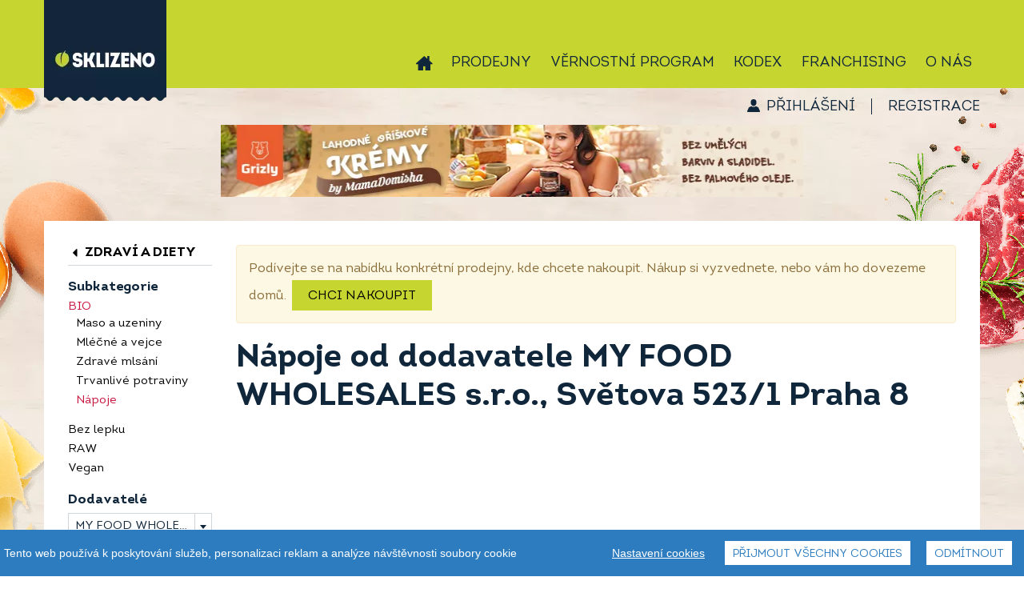

--- FILE ---
content_type: text/html; charset=UTF-8
request_url: https://eshop.sklizeno.cz/napoje-c149?producer=MY%20FOOD%20WHOLESALES%20s.r.o.,%20Sv%C4%9Btova%20523/1%20Praha%208
body_size: 10531
content:
<!DOCTYPE html>
<html lang="cs" class="no-js">
<head>
<!-- Google Tag Manager -->
<script>(function(w,d,s,l,i){w[l]=w[l]||[];w[l].push({'gtm.start':
new Date().getTime(),event:'gtm.js'});var f=d.getElementsByTagName(s)[0],
j=d.createElement(s),dl=l!='dataLayer'?'&l='+l:'';j.async=true;j.src=
'https://www.googletagmanager.com/gtm.js?id='+i+dl;f.parentNode.insertBefore(j,f);
})(window,document,'script','dataLayer','GTM-KP4FZZM');</script>
<script>
        window.dataLayer = window.dataLayer || [];
        function gtag(){dataLayer.push(arguments);}
        gtag('js', new Date());

        gtag('config', 'TAG_ID');
    </script>
<!-- End Google Tag Manager -->

 <script src="/assets/frb/js/cookieconsent.js?_=4177ce5bad"></script>
 <script src="/assets/frb/js/cookieconsent-local.js?_=4177ce5bad"></script>
    <script>
        (function(){
            var throttle = 0;

            window.onerror = function(message, url, line) {
                throttle++;
                if (throttle > 5) return;

                var headers = new Headers({
                    Accept: 'application/json',
                    'Content-Type': 'application/json',
                });
                fetch('/log-error', { method: 'POST', headers, body: JSON.stringify({
                        message: message,
                        url: url,
                        line: line,
                        window: window.location.href,
                        browser: navigator.userAgent,
                        cookies: document.cookie
                }) });
            };
        })();
    </script>
    <meta charset="utf-8">
    <meta http-equiv="X-UA-Compatible" content="IE=edge">
    <meta name="viewport" content="width=device-width, initial-scale=1">
                                
                        <title>Nápoje MY FOOD WHOLESALES s.r.o., Světova 523/1 Praha 8 | Sklizeno</title>
                <link rel="preload" href="/assets/font/IntroRegular/IntroRegular.woff2?_=4177ce5bad" as="font" type="font/woff2" crossorigin>
        <link rel="preload" href="/assets/font/IntroBold/IntroBold.woff2?_=4177ce5bad" as="font" type="font/woff2" crossorigin>
        <link rel="preload" href="/assets/font/SantEliaScript-Light/SantEliaScript-Light.woff2?_=4177ce5bad" as="font" type="font/woff2" crossorigin>
        <link rel="preload" href="/assets/font/MyFoodMarket/MyFoodMarket.woff2?_=4177ce5bad" as="font" type="font/woff2" crossorigin>
        <link href="/assets/frb/css/frb.min.4177ce5bad.css" media="all" rel="stylesheet">
        <link href="/assets/frb/css/frb_print.css?_=4177ce5bad" media="print" rel="stylesheet">
                                <link rel="apple-touch-icon" sizes="180x180" href="/assets/frb/img/favicon/apple-touch-icon.png?_=4177ce5bad">
        <link rel="icon" type="image/png" sizes="32x32" href="/assets/frb/img/favicon/favicon-32x32.png?_=4177ce5bad">
        <link rel="icon" type="image/png" sizes="16x16" href="/assets/frb/img/favicon/favicon-16x16.png?_=4177ce5bad">
        <link rel="manifest" href="/manifest.json">
        <link rel="mask-icon" href="/assets/frb/img/favicon/safari-pinned-tab.svg?_=4177ce5bad" color="#c7d530">
        <link rel="shortcut icon" href="/assets/frb/img/favicon/favicon.ico?_=4177ce5bad">
        <meta name="msapplication-TileColor" content="#00a300">
        <meta name="msapplication-config" content="/assets/frb/img/favicon/browserconfig.xml?_=4177ce5bad">
        <meta name="theme-color" content="#c7d530">
                <script>
            var dataLayer = dataLayer || []; // Google Tag Manager
                        dataLayer.push({
                'lang': 'cs'
            });
        </script>
        <script async src="https://www.googletagmanager.com/gtag/js?id=UA-44614579"></script>
            <script>
            window.dataLayer = window.dataLayer || [];
            function gtag(){window.dataLayer.push(arguments);}
            gtag('js', new Date());

            gtag('config', 'UA-44614579');
            </script>
            <!-- Google tag (gtag.js) -->
<script async src="https://www.googletagmanager.com/gtag/js?id=G-GDZJ49N5KZ"></script>
<script>
  window.dataLayer = window.dataLayer || [];
  function gtag(){dataLayer.push(arguments);}
  gtag('js', new Date());

  gtag('config', 'G-GDZJ49N5KZ');
</script>
        <script src="/assets/frb/js/frb.min.4177ce5bad.js"></script>
        
        <script>
            //APP.CookiesConsent.init('cs');
            APP.isThisProduction = true;
            $(function() {
                APP.init({"id":1,"code":"CZK","symbol":"K\u010d","symbolBeforeNumber":false});
            });
        </script>
        
        
                            <link rel="canonical" href="/napoje-c149?producer=MY%20FOOD%20WHOLESALES%20s.r.o.,%20Sv%C4%9Btova%20523/1%20Praha%208"/>
            <!-- <script src="https://cdn.jsdelivr.net/npm/cookieconsent@3/build/cookieconsent.min.js" data-cfasync="false"></script>
<link rel="stylesheet" type="text/css" href="https://cdn.jsdelivr.net/npm/cookieconsent@3/build/cookieconsent.min.css" /> -->

</head>
<body>

        <!-- Google Tag Manager (noscript) -->
<noscript><iframe src="https://www.googletagmanager.com/ns.html?id=GTM-KP4FZZM"
height="0" width="0" style="display:none;visibility:hidden"></iframe></noscript>
<!-- End Google Tag Manager (noscript) -->
    <!-- Google Tag Manager -->
            <noscript><iframe src="https://www.googletagmanager.com/ns.html?id=GTM-NC9KVPS" height="0" width="0" style="display:none;visibility:hidden"></iframe></noscript>
      <script>
      (function(w,d,s,l,i){w[l]=w[l]||[];w[l].push({'gtm.start':new Date().getTime(),event:'gtm.js'});var f=d.getElementsByTagName(s)[0],j=d.createElement(s),dl=l!='dataLayer'?'&l='+l:'';j.async=true;j.src='https://www.googletagmanager.com/gtm.js?id='+i+dl;f.parentNode.insertBefore(j,f);})(window,document,'script','dataLayer','GTM-NC9KVPS');
      </script>
    <!-- End Google Tag Manager -->
    
    <div class="header-wrapper">
        <div id="header-container" class="header-container">
            <a href="/" class="logo"></a>
            <div class="mobile-icons">
                <span class="mobile-icon mobile-search-toggle" data-toggle="search"><i class="icon-search"></i></span>
                <span class="mobile-icon mobile-cart-toggle" data-toggle="cart"><i class="icon-cart"></i></span>
                <span class="mobile-icon mobile-menu-link" data-toggle="menu"><i class="icon-menu"></i></span>
            </div>

            <div id="header" class="header top-menu">
                <div id="header-content" class="navigation-container">
                    <a href="/" class="logo"></a>

                    <ul class="drop-down-menu">
                        <li class="home">
                            <a href="https://www.sklizeno.cz/o-nas/"><i class="icon-home"></i></a>
                        </li>
                        <li class="menu-user">
                            
    <a href="https://eshop.sklizeno.cz/vernostni-program/prihlasit" id="logged-user" class="">
        Přihlášení
    </a>
    <span class="separator">|</span>
    <a href="https://eshop.sklizeno.cz/vernostni-program/registrace" class="">
        Registrace
    </a>
                        </li>
                                    <li class="">
            <a href="https://www.sklizeno.cz/o-nas/prodejny/">Prodejny</a>
        </li>
                <li class="">
            <a href="https://eshop.sklizeno.cz/vernostni-program">Věrnostní program</a>
        </li>
                <li class="">
            <a href="https://www.sklizeno.cz/o-nas/kodex/">Kodex</a>
        </li>
                <li class="active">
            <a href="https://mojesklizeno.cz/">Franchising</a>
        </li>
                <li class="has-children">
            <a href="#">O nás</a>
            <ul class="sub-menu">
                                    <li><a href="https://www.sklizeno.cz/o-nas/firemni-darkove-balicky/">Firemní dárkové balíčky</a></li>
                                    <li><a href="https://www.sklizeno.cz/o-nas/category/blog/">Novinky</a></li>
                                    <li><a href="https://www.sklizeno.cz/o-nas/category/blog/nase-znacky/">Naše značky</a></li>
                                    <li><a href="https://www.sklizeno.cz/o-nas/category/blog/nasi-dodavatele/">Naši dodavatelé</a></li>
                                    <li><a href="https://www.sklizeno.cz/o-nas/category/recepty/">Recepty</a></li>
                                    <li><a href="https://www.sklizeno.cz/o-nas/darkove-vouchery/">Dárkové vouchery</a></li>
                                    <li><a href="https://www.sklizeno.cz/o-nas/pro-dodavatele/">Pro dodavatele</a></li>
                                    <li><a href="https://www.sklizeno.cz/o-nas/chcete-byt-soucasti-tymu-sklizeno-2/">Kariéra</a></li>
                                    <li><a href="https://www.sklizeno.cz/o-nas/kontakt/">Kontakt</a></li>
                                    <li><a href="https://www.sklizeno.cz/o-nas/pro-media/">Pro média</a></li>
                            </ul>
        </li>
    
                    </ul>

                    <div class="top-cart" id="top_cart">
                                                                            <div id="cart-banner-wrapper" class="cart-wrapper stop-cart-banner">
                                <div id="cart">
                                    <a href="/nakupni-kosik"
   class="cart-content"
   onclick="APP.Analytics.checkoutStep([], 1);">
    <div id="shopping-cart-icon">
        <svg xmlns="http://www.w3.org/2000/svg" width="32px" height="30px" viewBox="0 0 40 38" class="cart">
  <path id="ic_cart" class="icon" d="M1351.43,70.226h-1.31l-2.49,13.849A3.557,3.557,0,0,1,1344.37,87h-21.25a3.548,3.548,0,0,1-3.26-2.925l-2.48-13.841h-0.81a2.608,2.608,0,0,1-2.57-2.646V64.654a2.608,2.608,0,0,1,2.57-2.646h34.85a2.621,2.621,0,0,1,2.58,2.638v2.934A2.608,2.608,0,0,1,1351.43,70.226Zm-23.24,5.614v-2.4a1.456,1.456,0,1,0-2.91,0v8.37a1.456,1.456,0,1,0,2.91,0V75.84Zm4.66,0v-2.4a1.5,1.5,0,0,0-1.45-1.5,1.47,1.47,0,0,0-1.45,1.5v8.37a1.451,1.451,0,1,0,2.9,0V75.84Zm4.69,3.466V73.439a1.47,1.47,0,0,0-1.45-1.5,1.5,1.5,0,0,0-1.45,1.5v8.37a1.451,1.451,0,1,0,2.9,0v-2.5Zm4.67,0V73.439a1.456,1.456,0,1,0-2.91,0v8.37a1.456,1.456,0,1,0,2.91,0v-2.5Zm-4.4-27.945a1.59,1.59,0,0,1,.54-2.144,1.479,1.479,0,0,1,2.07.561l5.2,9.239h-3.51Zm-11.9,7.666h-3.51l5.2-9.248a1.486,1.486,0,0,1,2.07-.561,1.6,1.6,0,0,1,.54,2.144Z" transform="translate(-1314 -49)"/>
</svg>
        <svg xmlns="http://www.w3.org/2000/svg" width="32px" height="30px" viewBox="0 0 40 38" class="cart-hover">
  <path id="ic_cart-hover" class="icon" d="M1351.43,70.226h-1.31l-2.49,13.849A3.557,3.557,0,0,1,1344.37,87h-21.25a3.548,3.548,0,0,1-3.26-2.925l-2.48-13.841h-0.81a2.608,2.608,0,0,1-2.57-2.646V64.654a2.608,2.608,0,0,1,2.57-2.646h34.85a2.621,2.621,0,0,1,2.58,2.638v2.934A2.608,2.608,0,0,1,1351.43,70.226Zm-23.24,5.614v-2.4a1.456,1.456,0,1,0-2.91,0v8.37a1.456,1.456,0,1,0,2.91,0V75.84Zm4.66,0v-2.4a1.5,1.5,0,0,0-1.45-1.5,1.47,1.47,0,0,0-1.45,1.5v8.37a1.451,1.451,0,1,0,2.9,0V75.84Zm4.69,3.466V73.439a1.47,1.47,0,0,0-1.45-1.5,1.5,1.5,0,0,0-1.45,1.5v8.37a1.451,1.451,0,1,0,2.9,0v-2.5Zm4.67,0V73.439a1.456,1.456,0,1,0-2.91,0v8.37a1.456,1.456,0,1,0,2.91,0v-2.5Zm3.7-20.279h-3.51l5.2-9.248a1.486,1.486,0,0,1,2.07-.561,1.6,1.6,0,0,1,.54,2.144Zm-27.1-7.666a1.59,1.59,0,0,1,.54-2.144,1.479,1.479,0,0,1,2.07.561l5.2,9.239h-3.51Z" transform="translate(-1314 -49)"/>
</svg>
        <svg xmlns="http://www.w3.org/2000/svg" width="32px" height="30px" viewBox="0 0 40 38" class="cart-plus">
  <path id="ic_cart-plus" class="icon" d="M1351.43,70.226h-1.31l-2.49,13.849A3.557,3.557,0,0,1,1344.37,87h-21.25a3.548,3.548,0,0,1-3.26-2.925l-2.48-13.841h-0.81a2.608,2.608,0,0,1-2.57-2.646V64.654a2.608,2.608,0,0,1,2.57-2.646h34.85a2.621,2.621,0,0,1,2.58,2.638v2.934A2.608,2.608,0,0,1,1351.43,70.226Zm-12.89,3.813h-2.58V71.446a1.46,1.46,0,1,0-2.92,0v2.593h-2.59a1.461,1.461,0,0,0,0,2.921h2.59v2.593a1.46,1.46,0,1,0,2.92,0V76.96h2.58A1.461,1.461,0,0,0,1338.54,74.038Zm7.37-15.011h-3.51l5.2-9.248a1.486,1.486,0,0,1,2.07-.561,1.6,1.6,0,0,1,.54,2.144Zm-27.1-7.666a1.59,1.59,0,0,1,.54-2.144,1.479,1.479,0,0,1,2.07.561l5.2,9.239h-3.51Z" transform="translate(-1314 -49)"/>
</svg>
    </div>
    <div class="cart-in">
        <div class="pieces">
            0
        </div>
        <div class="total-price">
                            košík je<div>prázdný</div>
                    </div>
    </div>
            <div class="cart-button">
                            <div class="cart-min-order">
                    Minimální nákup: <span><span class="price">150</span>&nbsp;<span class="currency">Kč</span></span>
                </div>
                    </div>
    
</a>
                                </div>
                                <div id="open-cart">
                                </div>
                            </div>
                            
                                            </div>
                                        <div class="cart-content-rolldown-container" id="cart-rolldown" style="display:none">
                        
<table class="table-cart">
                                            <tr>
                        <td colspan="6" id="order-list-error">
                            <div class="msg">Váš košík je zatím prádný</div>
                        </td>
                    </tr>
                                </table>
                                            </div>
                    
                    <div class="top-search" id="top_search">
                        <form method="get" id="f-search" action="&#x2F;vyhledavani" data-search-json="&#x2F;vyhledavani&#x2F;json"><input type="text" name="query" id="searchBox" placeholder="Vyhledejte&#x20;si,&#x20;na&#x20;co&#x20;m&#xE1;te&#x20;chu&#x0165;" value=""><button type="submit" name="submit" id="searchSubmit" value="">Vyhledat</button></form>
                    </div>
                </div>
            </div>
        </div>
    </div>

    <div class="body-container">
        <div class="bg-left"></div>

        <div id="identity">
                        <script>
                $(function() {
                                                                                                                            
                    APP.Address.init('/nakupni-kosik/postranni/dialog/delivery-selection-popup');

                                                                                });
            </script>

            <div class="identity-container">
                
                    <a href="#" id="delivery-address">Vybrat dopravu</a>
        
                    
<div class="header-user">
    
    <a href="https://eshop.sklizeno.cz/vernostni-program/prihlasit" id="logged-user" class="">
        Přihlášení
    </a>
    <span class="separator">|</span>
    <a href="https://eshop.sklizeno.cz/vernostni-program/registrace" class="">
        Registrace
    </a>
</div>
            </div>
        </div>

        <div class="body-wrapper">
            <div class="content-header">
                <div class="categories-toggle" data-toggle="categories">
                    <span>Procházet kategorie</span>
                    <i class="icon"></i>
                </div>
                <div id="cbp-hrmenu" class="cbp-hrmenu clearfix">
                    
<div id="searchForm">
    <div id="search-close"></div>
    <form method="get" id="f-search" action="&#x2F;vyhledavani" data-search-json="&#x2F;vyhledavani&#x2F;json"><input type="text" name="query" id="searchBox" placeholder="Vyhledejte&#x20;si,&#x20;na&#x20;co&#x20;m&#xE1;te&#x20;chu&#x0165;" value=""><button type="submit" name="submit" id="searchSubmit" value="">Vyhledat</button></form>
</div>
<ul>
    
                                                                                                                                                                                                                                                                                                                                                                                                                                                                                                                                                                                                                            
                            
            <li class="link">
                <a href="/pekarna-cukrarna-c9" class="pekarna-cukrarna vertical ">
                    <span>Pekárna cukrárna</span>
                    <span class="mobile-category-expand" data-toggle="subcategory"></span>
                </a>
                <div class="cbp-hrsub">
                                            <div class="cbp-hrsub-inner single">
                            <div>
                                <ul>
                                                                                                                    <li>
                                            <a href="/slane-pecivo-c62">
                                                <i class="icon-angle_right"></i>
                                                <span>
                                                    Slané pečivo
                                                </span>
                                            </a>
                                        </li>
                                                                                                                    <li>
                                            <a href="/chleb-c70">
                                                <i class="icon-angle_right"></i>
                                                <span>
                                                    Chléb
                                                </span>
                                            </a>
                                        </li>
                                                                                                                    <li>
                                            <a href="/sladke-pecivo-c56">
                                                <i class="icon-angle_right"></i>
                                                <span>
                                                    Sladké pečivo
                                                </span>
                                            </a>
                                        </li>
                                                                                                                    <li>
                                            <a href="/bezlepkove-slane-pecivo-c68">
                                                <i class="icon-angle_right"></i>
                                                <span>
                                                    Bezlepkové slané pečivo
                                                </span>
                                            </a>
                                        </li>
                                                                                                                    <li>
                                            <a href="/bezlepkovy-chleb-c67">
                                                <i class="icon-angle_right"></i>
                                                <span>
                                                    Bezlepkový chléb
                                                </span>
                                            </a>
                                        </li>
                                                                                                                    <li>
                                            <a href="/bezlepkove-sladke-pecivo-c69">
                                                <i class="icon-angle_right"></i>
                                                <span>
                                                    Bezlepkové sladké pečivo
                                                </span>
                                            </a>
                                        </li>
                                                                                                                    <li>
                                            <a href="/dezerty-a-dorty-c95">
                                                <i class="icon-angle_right"></i>
                                                <span>
                                                    Dezerty a dorty
                                                </span>
                                            </a>
                                        </li>
                                                                                                                    <li>
                                            <a href="/makronky-c96">
                                                <i class="icon-angle_right"></i>
                                                <span>
                                                    Makronky
                                                </span>
                                            </a>
                                        </li>
                                                                                                                    <li>
                                            <a href="/trvanlive-pecivo-c97">
                                                <i class="icon-angle_right"></i>
                                                <span>
                                                    Trvanlivé pečivo
                                                </span>
                                            </a>
                                        </li>
                                                                                                                    <li>
                                            <a href="/chlebicky-c246">
                                                <i class="icon-angle_right"></i>
                                                <span>
                                                    Chlebíčky
                                                </span>
                                            </a>
                                        </li>
                                                                    </ul>
                            </div>
                        </div>
                                    </div>
            </li>
                                                                                                                                                                                                                                                                                                                                                                                                                                                                                                                        
                            
            <li class="link">
                <a href="/mleko-vejce-c5" class="mleko-vejce vertical ">
                    <span>Mléko vejce</span>
                    <span class="mobile-category-expand" data-toggle="subcategory"></span>
                </a>
                <div class="cbp-hrsub">
                                            <div class="cbp-hrsub-inner single">
                            <div>
                                <ul>
                                                                                                                    <li>
                                            <a href="/jogurty-a-sladke-tvarohy-c59">
                                                <i class="icon-angle_right"></i>
                                                <span>
                                                    Jogurty a sladké tvarohy
                                                </span>
                                            </a>
                                        </li>
                                                                                                                    <li>
                                            <a href="/mleko-maslo-smetana-c63">
                                                <i class="icon-angle_right"></i>
                                                <span>
                                                    Mléko, máslo, smetana
                                                </span>
                                            </a>
                                        </li>
                                                                                                                    <li>
                                            <a href="/mlecne-a-kysane-napoje-c65">
                                                <i class="icon-angle_right"></i>
                                                <span>
                                                    Mléčné a kysané nápoje
                                                </span>
                                            </a>
                                        </li>
                                                                                                                    <li>
                                            <a href="/tvarohy-a-pomazanky-c80">
                                                <i class="icon-angle_right"></i>
                                                <span>
                                                    Tvarohy a pomazánky
                                                </span>
                                            </a>
                                        </li>
                                                                                                                    <li>
                                            <a href="/syry-c98">
                                                <i class="icon-angle_right"></i>
                                                <span>
                                                    Sýry
                                                </span>
                                            </a>
                                        </li>
                                                                                                                    <li>
                                            <a href="/vejce-a-majonezy-c39">
                                                <i class="icon-angle_right"></i>
                                                <span>
                                                    Vejce a majonézy
                                                </span>
                                            </a>
                                        </li>
                                                                    </ul>
                            </div>
                        </div>
                                    </div>
            </li>
                                                                                                                                                                                                                                                                                                                                                                                                                                                                                                                                                                    
                            
            <li class="link">
                <a href="/maso-uzeniny-c6" class="maso-uzeniny vertical ">
                    <span>Maso uzeniny</span>
                    <span class="mobile-category-expand" data-toggle="subcategory"></span>
                </a>
                <div class="cbp-hrsub">
                                            <div class="cbp-hrsub-inner single">
                            <div>
                                <ul>
                                                                                                                    <li>
                                            <a href="/drubezi-maso-c78">
                                                <i class="icon-angle_right"></i>
                                                <span>
                                                    Drůbeží maso
                                                </span>
                                            </a>
                                        </li>
                                                                                                                    <li>
                                            <a href="/veprove-maso-c48">
                                                <i class="icon-angle_right"></i>
                                                <span>
                                                    Vepřové maso
                                                </span>
                                            </a>
                                        </li>
                                                                                                                    <li>
                                            <a href="/vyzrale-hovezi-c51">
                                                <i class="icon-angle_right"></i>
                                                <span>
                                                    Vyzrálé hovězí
                                                </span>
                                            </a>
                                        </li>
                                                                                                                    <li>
                                            <a href="/ryby-c66">
                                                <i class="icon-angle_right"></i>
                                                <span>
                                                    Ryby
                                                </span>
                                            </a>
                                        </li>
                                                                                                                    <li>
                                            <a href="/sunky-a-salamy-c139">
                                                <i class="icon-angle_right"></i>
                                                <span>
                                                    Šunky a salámy
                                                </span>
                                            </a>
                                        </li>
                                                                                                                    <li>
                                            <a href="/parky-a-klobasy-c140">
                                                <i class="icon-angle_right"></i>
                                                <span>
                                                    Párky a klobásy
                                                </span>
                                            </a>
                                        </li>
                                                                                                                    <li>
                                            <a href="/slanina-spek-a-uzena-masa-c141">
                                                <i class="icon-angle_right"></i>
                                                <span>
                                                    Slanina, špek a uzená masa
                                                </span>
                                            </a>
                                        </li>
                                                                                                                    <li>
                                            <a href="/sadlo-skvarky-c142">
                                                <i class="icon-angle_right"></i>
                                                <span>
                                                    Sádlo, škvarky
                                                </span>
                                            </a>
                                        </li>
                                                                                                                    <li>
                                            <a href="/ostatni-c61">
                                                <i class="icon-angle_right"></i>
                                                <span>
                                                    Ostatní
                                                </span>
                                            </a>
                                        </li>
                                                                    </ul>
                            </div>
                        </div>
                                    </div>
            </li>
                                                                                                                                                                                                                                                
                            
            <li class="link">
                <a href="/ovoce-zelenina-c8" class="ovoce-zelenina vertical ">
                    <span>Ovoce zelenina</span>
                    <span class="mobile-category-expand" data-toggle="subcategory"></span>
                </a>
                <div class="cbp-hrsub">
                                            <div class="cbp-hrsub-inner single">
                            <div>
                                <ul>
                                                                                                                    <li>
                                            <a href="/cerstve-ovoce-c52">
                                                <i class="icon-angle_right"></i>
                                                <span>
                                                    Čerstvé ovoce
                                                </span>
                                            </a>
                                        </li>
                                                                                                                    <li>
                                            <a href="/cerstva-zelenina-c53">
                                                <i class="icon-angle_right"></i>
                                                <span>
                                                    Čerstvá zelenina
                                                </span>
                                            </a>
                                        </li>
                                                                                                                    <li>
                                            <a href="/nakladana-a-susena-zelenina-c109">
                                                <i class="icon-angle_right"></i>
                                                <span>
                                                    Nakládaná a sušená zelenina
                                                </span>
                                            </a>
                                        </li>
                                                                    </ul>
                            </div>
                        </div>
                                    </div>
            </li>
                                                                                                                                                                                                                                                                                                                                                                                                                                                                                                                                                                                                                                                            
                            
            <li class="link">
                <a href="/rychla-jidla-c10" class="rychla-jidla vertical ">
                    <span>Rychlá jídla</span>
                    <span class="mobile-category-expand" data-toggle="subcategory"></span>
                </a>
                <div class="cbp-hrsub">
                                            <div class="cbp-hrsub-inner single">
                            <div>
                                <ul>
                                                                                                                    <li>
                                            <a href="/sladke-svaciny-c115">
                                                <i class="icon-angle_right"></i>
                                                <span>
                                                    Sladké svačiny
                                                </span>
                                            </a>
                                        </li>
                                                                                                                    <li>
                                            <a href="/zeleninove-salaty-c75">
                                                <i class="icon-angle_right"></i>
                                                <span>
                                                    Zeleninové saláty
                                                </span>
                                            </a>
                                        </li>
                                                                                                                    <li>
                                            <a href="/slane-kolace-quiche-c72">
                                                <i class="icon-angle_right"></i>
                                                <span>
                                                    Slané koláče, quiche
                                                </span>
                                            </a>
                                        </li>
                                                                                                                    <li>
                                            <a href="/sendvice-c74">
                                                <i class="icon-angle_right"></i>
                                                <span>
                                                    Sendviče
                                                </span>
                                            </a>
                                        </li>
                                                                                                                    <li>
                                            <a href="/ohrej-a-snez-c107">
                                                <i class="icon-angle_right"></i>
                                                <span>
                                                    Ohřej a sněz
                                                </span>
                                            </a>
                                        </li>
                                                                                                                    <li>
                                            <a href="/svacinove-pomazanky-c71">
                                                <i class="icon-angle_right"></i>
                                                <span>
                                                    Svačinové pomazánky
                                                </span>
                                            </a>
                                        </li>
                                                                                                                    <li>
                                            <a href="/cerstve-testoviny-pesta-omacky-c108">
                                                <i class="icon-angle_right"></i>
                                                <span>
                                                    Čerstvé těstoviny, pesta, omáčky
                                                </span>
                                            </a>
                                        </li>
                                                                                                                    <li>
                                            <a href="/vyvary-c106">
                                                <i class="icon-angle_right"></i>
                                                <span>
                                                    Vývary
                                                </span>
                                            </a>
                                        </li>
                                                                                                                    <li>
                                            <a href="/knedliky-testa-c105">
                                                <i class="icon-angle_right"></i>
                                                <span>
                                                    Knedlíky, těsta
                                                </span>
                                            </a>
                                        </li>
                                                                    </ul>
                            </div>
                        </div>
                                    </div>
            </li>
                                                                                                                                                                                                                                                                                                                                                                                                                                                                            
                            
            <li class="link">
                <a href="/zdrave-mlsani-c4" class="zdrave-mlsani vertical ">
                    <span>Zdravé mlsání</span>
                    <span class="mobile-category-expand" data-toggle="subcategory"></span>
                </a>
                <div class="cbp-hrsub">
                                            <div class="cbp-hrsub-inner single">
                            <div>
                                <ul>
                                                                                                                    <li>
                                            <a href="/suche-plody-a-superfoods-c28">
                                                <i class="icon-angle_right"></i>
                                                <span>
                                                    Suché plody a superfoods
                                                </span>
                                            </a>
                                        </li>
                                                                                                                    <li>
                                            <a href="/fit-tycinky-c38">
                                                <i class="icon-angle_right"></i>
                                                <span>
                                                    Fit tyčinky
                                                </span>
                                            </a>
                                        </li>
                                                                                                                    <li>
                                            <a href="/susenky-c20">
                                                <i class="icon-angle_right"></i>
                                                <span>
                                                    Sušenky
                                                </span>
                                            </a>
                                        </li>
                                                                                                                    <li>
                                            <a href="/cokolada-c35">
                                                <i class="icon-angle_right"></i>
                                                <span>
                                                    Čokoláda
                                                </span>
                                            </a>
                                        </li>
                                                                                                                    <li>
                                            <a href="/bonbony-c31">
                                                <i class="icon-angle_right"></i>
                                                <span>
                                                    Bonbony
                                                </span>
                                            </a>
                                        </li>
                                                                                                                    <li>
                                            <a href="/zvykacky-c174">
                                                <i class="icon-angle_right"></i>
                                                <span>
                                                    Žvýkačky
                                                </span>
                                            </a>
                                        </li>
                                                                                                                    <li>
                                            <a href="/tycinky-a-chipsy-c30">
                                                <i class="icon-angle_right"></i>
                                                <span>
                                                    Tyčinky a chipsy
                                                </span>
                                            </a>
                                        </li>
                                                                    </ul>
                            </div>
                        </div>
                                    </div>
            </li>
                                                                                                                                                                                                                                                                                                                                                
                            
            <li class="link">
                <a href="/zdravi-a-diety-c143" class="zdravi-a-diety vertical active">
                    <span>Zdraví a&nbsp;diety</span>
                    <span class="mobile-category-expand" data-toggle="subcategory"></span>
                </a>
                <div class="cbp-hrsub">
                                            <div class="cbp-hrsub-inner single">
                            <div>
                                <ul>
                                                                                                                    <li>
                                            <a href="/bio-c144">
                                                <i class="icon-angle_right"></i>
                                                <span>
                                                    BIO
                                                </span>
                                            </a>
                                        </li>
                                                                                                                    <li>
                                            <a href="/bez-lepku-c150">
                                                <i class="icon-angle_right"></i>
                                                <span>
                                                    Bez lepku
                                                </span>
                                            </a>
                                        </li>
                                                                                                                    <li>
                                            <a href="/raw-c155">
                                                <i class="icon-angle_right"></i>
                                                <span>
                                                    RAW
                                                </span>
                                            </a>
                                        </li>
                                                                                                                    <li>
                                            <a href="/vegan-c156">
                                                <i class="icon-angle_right"></i>
                                                <span>
                                                    Vegan
                                                </span>
                                            </a>
                                        </li>
                                                                    </ul>
                            </div>
                        </div>
                                    </div>
            </li>
                                                                                                                                                                                                                                                                                                                                                                                                                                                                                                                                                                                                                                                                                                                                                                                                                                                                                                                                    
                            
            <li class="link">
                <a href="/trvanlive-potraviny-c3" class="trvanlive-potraviny vertical ">
                    <span>Trvanlivé potraviny</span>
                    <span class="mobile-category-expand" data-toggle="subcategory"></span>
                </a>
                <div class="cbp-hrsub">
                                            <div class="cbp-hrsub-inner single">
                            <div>
                                <ul>
                                                                                                                    <li>
                                            <a href="/musli-a-vlocky-c36">
                                                <i class="icon-angle_right"></i>
                                                <span>
                                                    Müsli a vločky
                                                </span>
                                            </a>
                                        </li>
                                                                                                                    <li>
                                            <a href="/kase-a-cerealie-c17">
                                                <i class="icon-angle_right"></i>
                                                <span>
                                                    Kaše a cereálie
                                                </span>
                                            </a>
                                        </li>
                                                                                                                    <li>
                                            <a href="/pufovane-vyrobky-c16">
                                                <i class="icon-angle_right"></i>
                                                <span>
                                                    Pufované výrobky
                                                </span>
                                            </a>
                                        </li>
                                                                                                                    <li>
                                            <a href="/ovocne-presnidavky-c93">
                                                <i class="icon-angle_right"></i>
                                                <span>
                                                    Ovocné přesnídávky
                                                </span>
                                            </a>
                                        </li>
                                                                                                                    <li>
                                            <a href="/dzemy-medy-sladke-kremy-c27">
                                                <i class="icon-angle_right"></i>
                                                <span>
                                                    Džemy, medy, sladké krémy
                                                </span>
                                            </a>
                                        </li>
                                                                                                                    <li>
                                            <a href="/ready-to-cook-polotovary-c47">
                                                <i class="icon-angle_right"></i>
                                                <span>
                                                    Ready to cook, polotovary
                                                </span>
                                            </a>
                                        </li>
                                                                                                                    <li>
                                            <a href="/horcice-kecupy-protlaky-c41">
                                                <i class="icon-angle_right"></i>
                                                <span>
                                                    Hořčice, kečupy, protlaky
                                                </span>
                                            </a>
                                        </li>
                                                                                                                    <li>
                                            <a href="/omacky-dipy-chutney-c24">
                                                <i class="icon-angle_right"></i>
                                                <span>
                                                    Omáčky, dipy, chutney
                                                </span>
                                            </a>
                                        </li>
                                                                                                                    <li>
                                            <a href="/mouky-a-obiloviny-c19">
                                                <i class="icon-angle_right"></i>
                                                <span>
                                                    Mouky a obiloviny
                                                </span>
                                            </a>
                                        </li>
                                                                                                                    <li>
                                            <a href="/ryze-a-lusteniny-c23">
                                                <i class="icon-angle_right"></i>
                                                <span>
                                                    Rýže a luštěniny
                                                </span>
                                            </a>
                                        </li>
                                                                                                                    <li>
                                            <a href="/testoviny-c26">
                                                <i class="icon-angle_right"></i>
                                                <span>
                                                    Těstoviny
                                                </span>
                                            </a>
                                        </li>
                                                                                                                    <li>
                                            <a href="/nakladane-delikatesy-c29">
                                                <i class="icon-angle_right"></i>
                                                <span>
                                                    Nakládané delikatesy
                                                </span>
                                            </a>
                                        </li>
                                                                                                                    <li>
                                            <a href="/cukr-a-sul-c33">
                                                <i class="icon-angle_right"></i>
                                                <span>
                                                    Cukr a sůl
                                                </span>
                                            </a>
                                        </li>
                                                                                                                    <li>
                                            <a href="/oleje-a-octy-c40">
                                                <i class="icon-angle_right"></i>
                                                <span>
                                                    Oleje a octy
                                                </span>
                                            </a>
                                        </li>
                                                                                                                    <li>
                                            <a href="/koreni-a-dochucovadla-c42">
                                                <i class="icon-angle_right"></i>
                                                <span>
                                                    Koření a dochucovadla
                                                </span>
                                            </a>
                                        </li>
                                                                                                                    <li>
                                            <a href="/pastiky-c138">
                                                <i class="icon-angle_right"></i>
                                                <span>
                                                    Paštiky
                                                </span>
                                            </a>
                                        </li>
                                                                                                                    <li>
                                            <a href="/darkove-balicky-c162">
                                                <i class="icon-angle_right"></i>
                                                <span>
                                                    Dárkové balíčky
                                                </span>
                                            </a>
                                        </li>
                                                                    </ul>
                            </div>
                        </div>
                                    </div>
            </li>
                                                                                                                                                                                                                                                                                                                                                                                                                                                                                                                                                                                                                                                            
                            
            <li class="link">
                <a href="/svet-napoju-c2" class="svet-napoju vertical ">
                    <span>Svět nápojů</span>
                    <span class="mobile-category-expand" data-toggle="subcategory"></span>
                </a>
                <div class="cbp-hrsub">
                                            <div class="cbp-hrsub-inner single">
                            <div>
                                <ul>
                                                                                                                    <li>
                                            <a href="/voda-c21">
                                                <i class="icon-angle_right"></i>
                                                <span>
                                                    Voda
                                                </span>
                                            </a>
                                        </li>
                                                                                                                    <li>
                                            <a href="/ochucene-napoje-c18">
                                                <i class="icon-angle_right"></i>
                                                <span>
                                                    Ochucené nápoje
                                                </span>
                                            </a>
                                        </li>
                                                                                                                    <li>
                                            <a href="/limonady-c14">
                                                <i class="icon-angle_right"></i>
                                                <span>
                                                    Limonády
                                                </span>
                                            </a>
                                        </li>
                                                                                                                    <li>
                                            <a href="/ovocne-napoje-a-mosty-c83">
                                                <i class="icon-angle_right"></i>
                                                <span>
                                                    Ovocné nápoje a mošty
                                                </span>
                                            </a>
                                        </li>
                                                                                                                    <li>
                                            <a href="/fit-a-rostlinne-napoje-c43">
                                                <i class="icon-angle_right"></i>
                                                <span>
                                                    Fit a rostlinné nápoje
                                                </span>
                                            </a>
                                        </li>
                                                                                                                    <li>
                                            <a href="/sirupy-c32">
                                                <i class="icon-angle_right"></i>
                                                <span>
                                                    Sirupy
                                                </span>
                                            </a>
                                        </li>
                                                                                                                    <li>
                                            <a href="/fresh-a-smoothie-c104">
                                                <i class="icon-angle_right"></i>
                                                <span>
                                                    Fresh a smoothie
                                                </span>
                                            </a>
                                        </li>
                                                                                                                    <li>
                                            <a href="/kava-a-kavoviny-c37">
                                                <i class="icon-angle_right"></i>
                                                <span>
                                                    Káva a kávoviny
                                                </span>
                                            </a>
                                        </li>
                                                                                                                    <li>
                                            <a href="/caje-c34">
                                                <i class="icon-angle_right"></i>
                                                <span>
                                                    Čaje
                                                </span>
                                            </a>
                                        </li>
                                                                                                                    <li>
                                            <a href="/piva-a-cidery-c25">
                                                <i class="icon-angle_right"></i>
                                                <span>
                                                    Piva a cidery
                                                </span>
                                            </a>
                                        </li>
                                                                                                                    <li>
                                            <a href="/vina-a-sekty-c22">
                                                <i class="icon-angle_right"></i>
                                                <span>
                                                    Vína a sekty
                                                </span>
                                            </a>
                                        </li>
                                                                                                                    <li>
                                            <a href="/destilaty-a-likery-c15">
                                                <i class="icon-angle_right"></i>
                                                <span>
                                                    Destiláty a likéry
                                                </span>
                                            </a>
                                        </li>
                                                                    </ul>
                            </div>
                        </div>
                                    </div>
            </li>
                                                                                                                                                                                                                                                                                                                                                                                                                                                                                                                                                                    
                            
            <li class="link">
                <a href="/domacnost-a-hygiena-c11" class="domacnost-a-hygiena vertical ">
                    <span>Domácnost a hygiena</span>
                    <span class="mobile-category-expand" data-toggle="subcategory"></span>
                </a>
                <div class="cbp-hrsub">
                                            <div class="cbp-hrsub-inner single">
                            <div>
                                <ul>
                                                                                                                    <li>
                                            <a href="/pece-o-telo-c87">
                                                <i class="icon-angle_right"></i>
                                                <span>
                                                    Péče o tělo
                                                </span>
                                            </a>
                                        </li>
                                                                                                                    <li>
                                            <a href="/mydla-c86">
                                                <i class="icon-angle_right"></i>
                                                <span>
                                                    Mýdla
                                                </span>
                                            </a>
                                        </li>
                                                                                                                    <li>
                                            <a href="/hygienicke-potreby-c88">
                                                <i class="icon-angle_right"></i>
                                                <span>
                                                    Hygienické potřeby
                                                </span>
                                            </a>
                                        </li>
                                                                                                                    <li>
                                            <a href="/dentalni-hygiena-c89">
                                                <i class="icon-angle_right"></i>
                                                <span>
                                                    Dentální hygiena
                                                </span>
                                            </a>
                                        </li>
                                                                                                                    <li>
                                            <a href="/podpora-imunity-c114">
                                                <i class="icon-angle_right"></i>
                                                <span>
                                                    Podpora imunity
                                                </span>
                                            </a>
                                        </li>
                                                                                                                    <li>
                                            <a href="/uklid-c85">
                                                <i class="icon-angle_right"></i>
                                                <span>
                                                    Úklid
                                                </span>
                                            </a>
                                        </li>
                                                                                                                    <li>
                                            <a href="/nadobi-c84">
                                                <i class="icon-angle_right"></i>
                                                <span>
                                                    Nádobí
                                                </span>
                                            </a>
                                        </li>
                                                                                                                    <li>
                                            <a href="/prani-c81">
                                                <i class="icon-angle_right"></i>
                                                <span>
                                                    Praní
                                                </span>
                                            </a>
                                        </li>
                                                                                                                    <li>
                                            <a href="/krmivo-pro-mazlicky-c90">
                                                <i class="icon-angle_right"></i>
                                                <span>
                                                    Krmivo pro mazlíčky
                                                </span>
                                            </a>
                                        </li>
                                                                                                                    <li>
                                            <a href="/darkove-poukazy-c113">
                                                <i class="icon-angle_right"></i>
                                                <span>
                                                    Dárkové poukazy
                                                </span>
                                            </a>
                                        </li>
                                                                    </ul>
                            </div>
                        </div>
                                    </div>
            </li>
                                    <li class="search">
        <a href="#" id="search-open" class="vertical"><i class="icon-search"></i></a>
    </li>
</ul>
                </div>

                                            </div>
                            <div class="banner">
        

<a href="https://eshop.sklizeno.cz/vyhledavani?query=mama&amp;submit="   onclick="APP.Analytics.promotionClick('mama domisha')"
   class="banner-desktop">
    <picture>
        <source srcset="/data/files/d/df/dfb/4dd2079d.webp" type="image/webp">
        <img src="/data/files/c/ce/cef/121a03a7.jpg" alt="mama domisha" width="728" height="90" />
    </picture>
    </a>
<script>
        APP.Analytics.promotionImpression('mama domisha');
        </script>
    </div>
                <div class="content-container">
                <div class="content-container-header">
                            
    <div class="category-header">
            <h1>Nápoje od dodavatele MY FOOD WHOLESALES s.r.o., Světova 523/1 Praha 8</h1>
                                            </div>                </div>

                

                    <div class="content-sidebar">
        <div class="sidebar" id="subcategories">
    <div class="sidebar-content">
                                                                                                                                                                                                                            
                                                                                                                                                                                                                                                                                                                                                                                                                                                                                                                                                                                                                                        
                                                                                                                                                                                                                                                                                                                                                                                                                                                                                                                                                
                                                                                                                                                                                                                                                                                                                                                                                                                                                                                                                                                                                            
                                                                                                                                                                                                                                                                        
                                                                                                                                                                                                                                                                                                                                                                                                                                                                                                                                                                                                                                                                                    
                                                                                                                                                                                                                                                                                                                                                                                                                                                                                                    
                                                                                                                                                                                                                                                                                                                                                                        
                                                                            <h2 class="back-link underline">
                            <a href="/zdravi-a-diety-c143">
                                <i class="icon-caret_left" aria-hidden="true"></i> Zdraví a diety
                            </a>
                        </h2>
                    
                                            <h4 class="for-header togglable" data-toggle="subcategories">
                            <span>Subkategorie</span>
                        </h4>
                        <ul class="sidebar-nav togglable" data-toggle-id="subcategories">
                                                                                            <li class="active">
                                    <a href="/bio-c144">
                                        BIO
                                    </a>
                                                                                                                <ul>
                                                                                                                                            <li>
                                                    <a href="/maso-a-uzeniny-c145">
                                                        Maso a uzeniny
                                                    </a>
                                                </li>
                                                                                                                                            <li>
                                                    <a href="/mlecne-a-vejce-c146">
                                                        Mléčné a vejce
                                                    </a>
                                                </li>
                                                                                                                                            <li>
                                                    <a href="/zdrave-mlsani-c147">
                                                        Zdravé mlsání
                                                    </a>
                                                </li>
                                                                                                                                            <li>
                                                    <a href="/trvanlive-potraviny-c148">
                                                        Trvanlivé potraviny
                                                    </a>
                                                </li>
                                                                                                                                            <li class="active">
                                                    <a href="/napoje-c149">
                                                        Nápoje
                                                    </a>
                                                </li>
                                                                                    </ul>
                                                                    </li>
                                                                                            <li>
                                    <a href="/bez-lepku-c150">
                                        Bez lepku
                                    </a>
                                                                                                        </li>
                                                                                            <li>
                                    <a href="/raw-c155">
                                        RAW
                                    </a>
                                                                                                        </li>
                                                                                            <li>
                                    <a href="/vegan-c156">
                                        Vegan
                                    </a>
                                                                                                        </li>
                                                    </ul>
                                                                                                                                                                                                                                                                                                                                                                                                                                                                                                                                                                                                                                                                                                                                                                                                                                                                                                                                                                
                                                                                                                                                                                                                                                                                                                                                                                                                                                                                                                                                                                                                                                                                    
                                                                                                                                                                                                                                                                                                                                                                                                                                                                                                                                                                                            
                                                                                                                                                                                                                            
                                                    
                    
            <h4 class="for-header">Dodavatelé</h4>
            <ul class="sidebar-nav sidebar-nav-producer">
                <li>
                    <form method="get">
                        <select name="producer" class="selectizr" onchange="this.form.submit&#x28;&#x29;&#x3B;"><option value="">Vyberte</option>
<option value="Bio&#x20;nebio">Bio nebio</option>
<option value="bio&#x20;nebio&#x20;s.r.o.,&#x20;Pr&#x016F;myslov&#xE1;&#x20;z&#xF3;na&#x20;103&#x20;Bavoryn&#x011B;">bio nebio s.r.o., Průmyslová zóna 103 Bavoryně</option>
<option value="BOHEMSCA">BOHEMSCA</option>
<option value="Captain&#x20;Kombucha">Captain Kombucha</option>
<option value="Clipper">Clipper</option>
<option value="Country&#x20;life">Country life</option>
<option value="IMJS&#x20;s.r.o.,&#x20;Francouzsk&#xE1;&#x20;379&#x2F;45&#x20;Brno">IMJS s.r.o., Francouzská 379/45 Brno</option>
<option value="Josef&#x20;Abrle,&#x20;Rudolfa&#x20;Gajdo&#x0161;e&#x20;191&#x20;Pavlov">Josef Abrle, Rudolfa Gajdoše 191 Pavlov</option>
<option value="Kitl">Kitl</option>
<option value="Koldokol">Koldokol</option>
<option value="Leros">Leros</option>
<option value="MY&#x20;FOOD&#x20;WHOLESALES&#x20;s.r.o.,&#x20;Sv&#x011B;tova&#x20;523&#x2F;1&#x20;Praha&#x20;8" selected="selected">MY FOOD WHOLESALES s.r.o., Světova 523/1 Praha 8</option>
<option value="Optimistic">Optimistic</option>
<option value="SONNENTOR">SONNENTOR</option>
<option value="Sonnentor&#x20;s.r.o.,&#x20;P&#x0159;&#xED;hon&#x20;943&#x20;&#x010C;ejkovice">Sonnentor s.r.o., Příhon 943 Čejkovice</option>
<option value="YOGI&#x20;TEA">YOGI TEA</option>
<option value="Zeall">Zeall</option></select>
                    </form>
                </li>
            </ul>
        
            <div class="banner">
        

<a href="https://eshop.sklizeno.cz/zdrave-mlsani-c4?producer=Ovoc%C5%88%C3%A1k"   onclick="APP.Analytics.promotionClick('Ovocnak')"
   class="banner-desktop">
    <picture>
        <source srcset="/data/files/8/8e/8ee/4dd2079d.webp" type="image/webp">
        <img src="/data/files/0/05/053/11b7036f.jpg" alt="Ovocnak" width="120" height="600" />
    </picture>
    </a>
<script>
        APP.Analytics.promotionImpression('Ovocnak');
        </script>
    </div>
            </div>
    <script>
        $(window).load(function () {
            $(document).trigger('categoryEvent');

            $('.for-header.togglable').click(function() {
                var $this = $(this);
                var toggleId = $this.data('toggle');

                $this.toggleClass('open');
                $('.togglable[data-toggle-id="' + toggleId + '"]').toggleClass('open');
            });
        });
    </script>
    
</div>
        <div class="content">

                <div class="msg warning catalogue-info" >
        Podívejte se na nabídku konkrétní prodejny, kde chcete nakoupit. Nákup si vyzvednete, nebo vám ho dovezeme domů.
        <a class="btn want-shopping" onclick="APP.Address.open()" >Chci nakoupit</a>
    </div>

            <div class="category-header">
            <h1>Nápoje od dodavatele MY FOOD WHOLESALES s.r.o., Světova 523/1 Praha 8</h1>
                                            </div>
                        <ul id="tdi-appendproduct" class="l-product category">
                                                                                            </ul>

                    </div>
    </div>
    <script>
        APP.AnalyticsProduct.impression('Nápoje');
        // pro potreby google analytics
        // do cookie ulozime posledni navstiveny seznam
        // abychom mohli urcit, ze ktereho seznamu doslo k pridani produktu do kosiku
        // i v pripade, ze k pridani dojde az na strance detailu produktu
        APP.Cookies.set('last-list', 'Nápoje');
    </script>
            </div>

            <div id="dialog" class="hidden">
                <p class="dialog-content-p">
                  <span class="dialog-query"></span>
                </p>
            </div>

            <div class="scroll-to-top" id="js-scroll">
                <div class="icon-up"></div>
                Zpět na začátek
            </div>

                            <script src="/assets/js/top-search.js?_=4177ce5bad"></script>

                                    </div>

        <div id="footer">
    <div class="container footer-content">
        <div class="footer-left">
            <h3><span class="em">Maily</span> plné novinek</h3>
            <p>Buďte první, kdo se dozví o novinkách<br />a speciálních akcích.</p>
            <form action="https://sklizeno.us20.list-manage.com/subscribe/post?u=e4b6ed7fced450cb9b1ecdf93&amp;id=d17df6bbbb" method="post" id="mc-embedded-subscribe-form" name="mc-embedded-subscribe-form" class="validate" target="_blank" novalidate>
                <input type="email" name="EMAIL" placeholder="Vaše e-mailová adresa" class="required">
                <input type="text" name="FNAME" placeholder="Vaše jméno">
                <input type="text" name="LNAME" placeholder="Vaše příjmení">
                <div class="form-element-container form-element-container--checkbox">
                    <input type="checkbox" id="gdpr_29680" name="gdpr[29680]" value="Y" class="av-checkbox ">
                    <div class="label">
                        <label for="gdpr_29680">
                            <div>Souhlasím se zasíláním newsletteru</div>
                        </label>
                    </div>
                </div>
                <div style="position: absolute; left: -5000px;" aria-hidden="true"><input type="text" name="b_e4b6ed7fced450cb9b1ecdf93_d17df6bbbb" tabindex="-1" value=""></div>
                <button type="submit" onClick="_gaq.push(['_trackEvent', 'Newsletter', 'Subscribe', 'Yes']);" name="subscribe">Odebírat</button>
            </form>
            <nav class="social-navigation" role="navigation" aria-label="Menu sociálních odkazů v patičce">
                <div class="menu-socialni-site-container">
                    <ul id="menu-socialni-site" class="social-links-menu">
                        <li><a target="_blank" href="https://cs-cz.facebook.com/sklizeno/"><img src="/assets/frb/img/facebookWeb.png" alt="Facebook"></a></li>
                        <li><a target="_blank" href="https://www.instagram.com/sklizeno/"><img src="/assets/frb/img/instagramWeb.png" alt="Instagram"></a></li>
                        <li><a target="_blank" href="https://www.youtube.com/channel/UCjv5KvOR1c5uI-v_9TcGIvA/featured"><img src="/assets/frb/img/YouTubeWeb.png" alt="YouTube"></a></li>
                    </ul>
                </div>
            </nav>
        </div>
        <div class="footer-middle">
        <h3><span class="em">Rádi vám</span> poradíme</h3>
        <div class="middleFlex">
            <div class="footerColumn">
                <h4>Pro zákazníky</h4>
                <div class="textwidget">
                    <a href="mailto:info@sklizeno.cz">info@sklizeno.cz</a><br>
                    <!--(Po-Pá, 8:00-17:00)<br>
                    +420 733 141 277-->
                </div>
            </div>
            <div class="footerColumn">
                <h4>Pro dodavatele</h4>
                <div class="textwidget"><a href="mailto:sortiment@sklizeno.cz">sortiment@sklizeno.cz</a></div>
            </div>
            <div class="footerColumn">
                <h4>Kariéra</h4>
                <div class="textwidget"><a href="mailto:prace@sklizeno.cz">prace@sklizeno.cz</a></div>
            </div>
            <div class="footerColumn">
                <h4>Marketing</h4>
                <div class="textwidget"><a href="mailto:marketing@vasepekarna.cz">marketing@vasepekarna.cz</a></div>
            </div>
            <div class="footerColumn">
                <h4>Franchising</h4>
                <div class="textwidget"><a href="mailto:franchising@vasepekarna.cz">franchising@vasepekarna.cz</a></div>
            </div>
            <div class="footerColumn bottomColumn">
                <div class="widget">
                    <ul>
                        <li><a class="footerBottomLink" href="https://eshop.sklizeno.cz/cookies">Cookies</a></li>
                    </ul>
                </div>
            </div>
            <div class="footerColumn bottomColumn">
                <div class="widget">
                    <ul>
                        <li><a class="footerBottomLink" href="https://eshop.sklizeno.cz/zpracovani-osobnich-udaju">Ochrana osobních údajů</a></li>
                    </ul>
                </div>
            </div>
            <div class="footerColumn">
            </div>
        </div>
        </div>
    </div>

    <div class="container legal">
        <div class="copyright">
            &copy; 2025 <strong>Vaše pekárna a.s.</strong>
        </div>
        <div class="eetNotice">
        Podle zákona o evidenci tržeb je prodávající povinen vystavit kupujícímu účtenku. Zároveň je povinen zaevidovat přijatou tržbu u správce daně online; v případě technického výpadku pak nejpozději do 48 hodin.
        </div>
    </div>
</div>        <div class="bg-right"></div>
    </div>
     <script src="/assets/frb/js/cart-rolldown.js?_=4177ce5bad"></script>
     
</body>
</html>


--- FILE ---
content_type: text/css
request_url: https://eshop.sklizeno.cz/assets/frb/css/frb.min.4177ce5bad.css
body_size: 39058
content:
/* Na míru přestylované jQuery UI. Byl to špatný krok, přepsání bude náročné. Zatím zachováváme. */
/*! jQuery UI - v1.11.4 - 2015-03-26
* http://jqueryui.com
* Includes: core.css, draggable.css, resizable.css, autocomplete.css, button.css, dialog.css, menu.css, theme.css
* To view and modify this theme, visit http://jqueryui.com/themeroller/?ffDefault=Trebuchet%20MS%2CTahoma%2CVerdana%2CArial%2Csans-serif&fwDefault=bold&fsDefault=1.1em&cornerRadius=4px&bgColorHeader=f6a828&bgTextureHeader=gloss_wave&bgImgOpacityHeader=35&borderColorHeader=e78f08&fcHeader=ffffff&iconColorHeader=ffffff&bgColorContent=eeeeee&bgTextureContent=highlight_soft&bgImgOpacityContent=100&borderColorContent=dddddd&fcContent=333333&iconColorContent=222222&bgColorDefault=f6f6f6&bgTextureDefault=glass&bgImgOpacityDefault=100&borderColorDefault=cccccc&fcDefault=1c94c4&iconColorDefault=ef8c08&bgColorHover=fdf5ce&bgTextureHover=glass&bgImgOpacityHover=100&borderColorHover=fbcb09&fcHover=c77405&iconColorHover=ef8c08&bgColorActive=ffffff&bgTextureActive=glass&bgImgOpacityActive=65&borderColorActive=fbd850&fcActive=eb8f00&iconColorActive=ef8c08&bgColorHighlight=ffe45c&bgTextureHighlight=highlight_soft&bgImgOpacityHighlight=75&borderColorHighlight=fed22f&fcHighlight=363636&iconColorHighlight=228ef1&bgColorError=b81900&bgTextureError=diagonals_thick&bgImgOpacityError=18&borderColorError=cd0a0a&fcError=ffffff&iconColorError=ffd27a&bgColorOverlay=666666&bgTextureOverlay=diagonals_thick&bgImgOpacityOverlay=20&opacityOverlay=50&bgColorShadow=000000&bgTextureShadow=flat&bgImgOpacityShadow=10&opacityShadow=20&thicknessShadow=5px&offsetTopShadow=-5px&offsetLeftShadow=-5px&cornerRadiusShadow=5px
* Copyright 2015 jQuery Foundation and other contributors; Licensed MIT */
/* Layout helpers
----------------------------------*/
.ui-helper-hidden {
  display: none;
}
.ui-helper-hidden-accessible {
  border: 0;
  clip: rect(0 0 0 0);
  height: 1px;
  margin: -1px;
  overflow: hidden;
  padding: 0;
  position: absolute;
  width: 1px;
}
.ui-helper-reset {
  margin: 0;
  padding: 0;
  border: 0;
  outline: 0;
  line-height: 1.3;
  text-decoration: none;
  font-size: 100%;
  list-style: none;
}
.ui-helper-clearfix:before,
.ui-helper-clearfix:after {
  content: "";
  display: table;
  border-collapse: collapse;
}
.ui-helper-clearfix:after {
  clear: both;
}
.ui-helper-clearfix {
  min-height: 0;
  /* support: IE7 */
}
.ui-helper-zfix {
  width: 100%;
  height: 100%;
  top: 0;
  left: 0;
  position: absolute;
  opacity: 0;
  filter: alpha(opacity=0);
  /* support: IE8 */
}
.ui-front {
  z-index: 10000;
}
/* Interaction Cues
----------------------------------*/
.ui-state-disabled {
  cursor: default !important;
}
/* Icons
----------------------------------*/
/* states and images */
.ui-icon {
  display: block;
  text-indent: -99999px;
  overflow: hidden;
  background-repeat: no-repeat;
}
/* Misc visuals
----------------------------------*/
/* Overlays */
.ui-widget-overlay {
  position: fixed;
  top: 0;
  left: 0;
  width: 100%;
  height: 100%;
}
.ui-draggable-handle {
  -ms-touch-action: none;
  touch-action: none;
}
.ui-resizable {
  position: relative;
}
.ui-resizable-handle {
  position: absolute;
  font-size: 0.1px;
  display: block;
  -ms-touch-action: none;
  touch-action: none;
}
.ui-resizable-disabled .ui-resizable-handle,
.ui-resizable-autohide .ui-resizable-handle {
  display: none;
}
.ui-resizable-n {
  cursor: n-resize;
  height: 7px;
  width: 100%;
  top: -5px;
  left: 0;
}
.ui-resizable-s {
  cursor: s-resize;
  height: 7px;
  width: 100%;
  bottom: -5px;
  left: 0;
}
.ui-resizable-e {
  cursor: e-resize;
  width: 7px;
  right: -5px;
  top: 0;
  height: 100%;
}
.ui-resizable-w {
  cursor: w-resize;
  width: 7px;
  left: -5px;
  top: 0;
  height: 100%;
}
.ui-resizable-se {
  cursor: se-resize;
  width: 12px;
  height: 12px;
  right: 1px;
  bottom: 1px;
}
.ui-resizable-sw {
  cursor: sw-resize;
  width: 9px;
  height: 9px;
  left: -5px;
  bottom: -5px;
}
.ui-resizable-nw {
  cursor: nw-resize;
  width: 9px;
  height: 9px;
  left: -5px;
  top: -5px;
}
.ui-resizable-ne {
  cursor: ne-resize;
  width: 9px;
  height: 9px;
  right: -5px;
  top: -5px;
}
.ui-autocomplete {
  position: absolute;
  top: 0;
  left: 0;
  cursor: default;
}
.ui-button {
  display: inline-block;
  position: relative;
  padding: 0;
  line-height: normal;
  margin-right: 0.1em;
  cursor: pointer;
  vertical-align: middle;
  text-align: center;
  overflow: visible;
  /* removes extra width in IE */
}
.ui-button,
.ui-button:link,
.ui-button:visited,
.ui-button:hover,
.ui-button:active {
  text-decoration: none;
}
/* to make room for the icon, a width needs to be set here */
.ui-button-icon-only {
  width: 2.2em;
  background: none;
  color: #242f3a;
}
/* button elements seem to need a little more width */
button.ui-button-icon-only {
  width: 2.4em;
}
.ui-button-icons-only {
  width: 3.4em;
}
button.ui-button-icons-only {
  width: 3.7em;
}
/* button text element */
.ui-button .ui-button-text {
  display: block;
  line-height: normal;
}
.ui-button-text-only .ui-button-text {
  padding: 0.4em 1em;
}
.ui-button-icon-only .ui-button-text,
.ui-button-icons-only .ui-button-text {
  padding: 0.4em;
  text-indent: -9999999px;
}
.ui-button-text-icon-primary .ui-button-text,
.ui-button-text-icons .ui-button-text {
  padding: 0.4em 1em 0.4em 2.1em;
}
.ui-button-text-icon-secondary .ui-button-text,
.ui-button-text-icons .ui-button-text {
  padding: 0.4em 2.1em 0.4em 1em;
}
.ui-button-text-icons .ui-button-text {
  padding-left: 2.1em;
  padding-right: 2.1em;
}
/* no icon support for input elements, provide padding by default */
input.ui-button {
  padding: 0.4em 1em;
}
/* button icon element(s) */
.ui-button-icon-only .ui-icon,
.ui-button-text-icon-primary .ui-icon,
.ui-button-text-icon-secondary .ui-icon,
.ui-button-text-icons .ui-icon,
.ui-button-icons-only .ui-icon {
  position: absolute;
  top: 50%;
  margin-top: -8px;
}
.ui-button-icon-only .ui-icon {
  left: 50%;
  margin-left: -8px;
}
.ui-button-text-icon-primary .ui-button-icon-primary,
.ui-button-text-icons .ui-button-icon-primary,
.ui-button-icons-only .ui-button-icon-primary {
  left: 0.5em;
}
.ui-button-text-icon-secondary .ui-button-icon-secondary,
.ui-button-text-icons .ui-button-icon-secondary,
.ui-button-icons-only .ui-button-icon-secondary {
  right: 0.5em;
}
/* button sets */
.ui-buttonset {
  margin-right: 7px;
}
.ui-buttonset .ui-button {
  margin-left: 0;
  margin-right: -0.3em;
}
/* workarounds */
/* reset extra padding in Firefox, see h5bp.com/l */
input.ui-button::-moz-focus-inner,
button.ui-button::-moz-focus-inner {
  border: 0;
  padding: 0;
}
.ui-dialog {
  position: absolute;
  top: 0;
  left: 0;
  padding: 0.2em;
  outline: 0;
}
.ui-dialog .ui-dialog-titlebar {
  padding: 0.4em 1em;
  position: relative;
}
.ui-dialog .ui-dialog-title {
  float: left;
  margin: 0.1em 0;
  white-space: nowrap;
  text-overflow: ellipsis;
  color: #d21145;
  font-size: 28px;
  margin-left: 22px;
  width: 343px;
}
.ui-dialog .ui-dialog-titlebar-close {
  position: absolute;
  right: 0.3em;
  top: 50%;
  width: 20px;
  margin: -10px 10px 0 0;
  padding: 1px;
  height: 20px;
  text-indent: -9999px;
}
.ui-dialog .ui-dialog-content {
  position: relative;
  border: 0;
  padding: 0.5em 1em;
  background: none;
  overflow: hidden;
}
.ui-dialog .ui-dialog-content .msg.info,
.ui-dialog .ui-dialog-content .msg.error {
  padding: 5px;
  font-size: 14px !important;
  margin-top: 7px;
  clear: both;
  margin-bottom: 10px !important;
}
.ui-dialog-content.ui-widget-content p.dialog-content-p {
  margin-left: 23px;
  margin-right: 23px;
}
.ui-dialog-content.ui-widget-content span.dialogNoThanks {
  display: inline-block;
  padding-top: 7px;
  text-decoration: underline;
}
.ui-dialog .ui-dialog-buttonpane {
  text-align: left;
  border-width: 1px 0 0 0;
  background-image: none;
  padding: 0.3em 2.3em 0.5em 0.4em;
}
.ui-dialog .ui-dialog-buttonpane .ui-dialog-buttonset {
  float: right;
}
.ui-dialog .ui-dialog-buttonpane button {
  margin: 0.5em 0.4em 0.5em 0;
  cursor: pointer;
  padding: 0.4em 1em;
}
.ui-dialog .ui-resizable-se {
  width: 12px;
  height: 12px;
  right: -5px;
  bottom: -5px;
  background-position: 16px 16px;
}
.ui-draggable .ui-dialog-titlebar {
  cursor: move;
}
.ui-menu {
  list-style: none;
  padding: 0;
  margin: 0;
  display: block;
  outline: none;
}
.ui-menu .ui-menu {
  position: absolute;
}
.ui-menu .ui-menu-item {
  position: relative;
  margin: 0;
  padding: 3px 1em 3px 0.4em;
  cursor: pointer;
  min-height: 0;
  /* support: IE7 */
  /* support: IE10, see #8844 */
  list-style-image: url("[data-uri]");
}
.ui-menu .ui-menu-divider {
  margin: 5px 0;
  height: 0;
  font-size: 0;
  line-height: 0;
  border-width: 1px 0 0 0;
}
.ui-menu .ui-state-focus,
.ui-menu .ui-state-active {
  /*margin: -1px;*/
  /* zakomentovano protoze polozka pri hoveru poskakovala */
}
/* icon support */
.ui-menu-icons {
  position: relative;
}
.ui-menu-icons .ui-menu-item {
  padding-left: 2em;
}
/* left-aligned */
.ui-menu .ui-icon {
  position: absolute;
  top: 0;
  bottom: 0;
  left: 0.2em;
  margin: auto 0;
}
/* right-aligned */
.ui-menu .ui-menu-icon {
  left: auto;
  right: 0;
}
/* Component containers
----------------------------------*/
.ui-dialog-title {
  font-size: 1.3em;
}
.ui-widget-content {
  z-index: 12000;
  background: #ffffff;
  color: #242f3a;
}
.ui-widget-content a {
  color: #333333;
}
.ui-widget-header {
  color: #000000;
  font-weight: bold;
  margin-top: 1.1em;
}
.ui-widget-header a {
  color: #ffffff;
}
/* Interaction states
----------------------------------*/
.ui-state-default,
.ui-widget-content .ui-state-default,
.ui-widget-header .ui-state-default {
  font-weight: bold;
  margin-right: 15px;
  margin-top: -20px;
}
.ui-state-default a,
.ui-state-default a:link,
.ui-state-default a:visited {
  color: #1c94c4;
  text-decoration: none;
}
.ui-state-hover,
.ui-widget-content .ui-state-hover,
.ui-widget-header .ui-state-hover,
.ui-state-focus,
.ui-widget-content .ui-state-focus,
.ui-widget-header .ui-state-focus {
  background: #242f3a;
  font-weight: bold;
}
.ui-state-hover a,
.ui-state-hover a:hover,
.ui-state-hover a:link,
.ui-state-hover a:visited,
.ui-state-focus a,
.ui-state-focus a:hover,
.ui-state-focus a:link,
.ui-state-focus a:visited {
  color: #c77405;
  text-decoration: none;
}
/* Interaction Cues
----------------------------------*/
.ui-state-highlight,
.ui-widget-content .ui-state-highlight,
.ui-widget-header .ui-state-highlight {
  border: 1px solid #fed22f;
  background: #ffe45c url("/assets/lib/jqueryui/themes/ui-lightness/images/ui-bg_highlight-soft_75_ffe45c_1x100.png") 50% top repeat-x;
  color: #363636;
}
.ui-state-highlight a,
.ui-widget-content .ui-state-highlight a,
.ui-widget-header .ui-state-highlight a {
  color: #363636;
}
.ui-state-error,
.ui-widget-content .ui-state-error,
.ui-widget-header .ui-state-error {
  border: 1px solid #cd0a0a;
  background: #b81900 url("/assets/lib/jqueryui/themes/ui-lightness/images/ui-bg_diagonals-thick_18_b81900_40x40.png") 50% 50% repeat;
  color: #ffffff;
}
.ui-state-error a,
.ui-widget-content .ui-state-error a,
.ui-widget-header .ui-state-error a {
  color: #ffffff;
}
.ui-state-error-text,
.ui-widget-content .ui-state-error-text,
.ui-widget-header .ui-state-error-text {
  color: #ffffff;
}
.ui-priority-primary,
.ui-widget-content .ui-priority-primary,
.ui-widget-header .ui-priority-primary {
  font-weight: bold;
}
.ui-priority-secondary,
.ui-widget-content .ui-priority-secondary,
.ui-widget-header .ui-priority-secondary {
  opacity: 0.7;
  filter: alpha(opacity=70);
  /* support: IE8 */
  font-weight: normal;
}
.ui-state-disabled,
.ui-widget-content .ui-state-disabled,
.ui-widget-header .ui-state-disabled {
  opacity: 0.35;
  filter: alpha(opacity=35);
  /* support: IE8 */
  background-image: none;
}
.ui-state-disabled .ui-icon {
  filter: alpha(opacity=35);
  /* support: IE8 - See #6059 */
}
/* Icons
----------------------------------*/
/* states and images */
.ui-icon {
  width: 16px;
  height: 16px;
}
/* positioning */
.ui-icon-blank {
  background-position: 16px 16px;
}
.ui-icon-carat-1-n {
  background-position: 0 0;
}
.ui-icon-carat-1-ne {
  background-position: -16px 0;
}
.ui-icon-carat-1-e {
  background-position: -32px 0;
}
.ui-icon-carat-1-se {
  background-position: -48px 0;
}
.ui-icon-carat-1-s {
  background-position: -64px 0;
}
.ui-icon-carat-1-sw {
  background-position: -80px 0;
}
.ui-icon-carat-1-w {
  background-position: -96px 0;
}
.ui-icon-carat-1-nw {
  background-position: -112px 0;
}
.ui-icon-carat-2-n-s {
  background-position: -128px 0;
}
.ui-icon-carat-2-e-w {
  background-position: -144px 0;
}
.ui-icon-triangle-1-n {
  background-position: 0 -16px;
}
.ui-icon-triangle-1-ne {
  background-position: -16px -16px;
}
.ui-icon-triangle-1-e {
  background-position: -32px -16px;
}
.ui-icon-triangle-1-se {
  background-position: -48px -16px;
}
.ui-icon-triangle-1-s {
  background-position: -64px -16px;
}
.ui-icon-triangle-1-sw {
  background-position: -80px -16px;
}
.ui-icon-triangle-1-w {
  background-position: -96px -16px;
}
.ui-icon-triangle-1-nw {
  background-position: -112px -16px;
}
.ui-icon-triangle-2-n-s {
  background-position: -128px -16px;
}
.ui-icon-triangle-2-e-w {
  background-position: -144px -16px;
}
.ui-icon-arrow-1-n {
  background-position: 0 -32px;
}
.ui-icon-arrow-1-ne {
  background-position: -16px -32px;
}
.ui-icon-arrow-1-e {
  background-position: -32px -32px;
}
.ui-icon-arrow-1-se {
  background-position: -48px -32px;
}
.ui-icon-arrow-1-s {
  background-position: -64px -32px;
}
.ui-icon-arrow-1-sw {
  background-position: -80px -32px;
}
.ui-icon-arrow-1-w {
  background-position: -96px -32px;
}
.ui-icon-arrow-1-nw {
  background-position: -112px -32px;
}
.ui-icon-arrow-2-n-s {
  background-position: -128px -32px;
}
.ui-icon-arrow-2-ne-sw {
  background-position: -144px -32px;
}
.ui-icon-arrow-2-e-w {
  background-position: -160px -32px;
}
.ui-icon-arrow-2-se-nw {
  background-position: -176px -32px;
}
.ui-icon-arrowstop-1-n {
  background-position: -192px -32px;
}
.ui-icon-arrowstop-1-e {
  background-position: -208px -32px;
}
.ui-icon-arrowstop-1-s {
  background-position: -224px -32px;
}
.ui-icon-arrowstop-1-w {
  background-position: -240px -32px;
}
.ui-icon-arrowthick-1-n {
  background-position: 0 -48px;
}
.ui-icon-arrowthick-1-ne {
  background-position: -16px -48px;
}
.ui-icon-arrowthick-1-e {
  background-position: -32px -48px;
}
.ui-icon-arrowthick-1-se {
  background-position: -48px -48px;
}
.ui-icon-arrowthick-1-s {
  background-position: -64px -48px;
}
.ui-icon-arrowthick-1-sw {
  background-position: -80px -48px;
}
.ui-icon-arrowthick-1-w {
  background-position: -96px -48px;
}
.ui-icon-arrowthick-1-nw {
  background-position: -112px -48px;
}
.ui-icon-arrowthick-2-n-s {
  background-position: -128px -48px;
}
.ui-icon-arrowthick-2-ne-sw {
  background-position: -144px -48px;
}
.ui-icon-arrowthick-2-e-w {
  background-position: -160px -48px;
}
.ui-icon-arrowthick-2-se-nw {
  background-position: -176px -48px;
}
.ui-icon-arrowthickstop-1-n {
  background-position: -192px -48px;
}
.ui-icon-arrowthickstop-1-e {
  background-position: -208px -48px;
}
.ui-icon-arrowthickstop-1-s {
  background-position: -224px -48px;
}
.ui-icon-arrowthickstop-1-w {
  background-position: -240px -48px;
}
.ui-icon-arrowreturnthick-1-w {
  background-position: 0 -64px;
}
.ui-icon-arrowreturnthick-1-n {
  background-position: -16px -64px;
}
.ui-icon-arrowreturnthick-1-e {
  background-position: -32px -64px;
}
.ui-icon-arrowreturnthick-1-s {
  background-position: -48px -64px;
}
.ui-icon-arrowreturn-1-w {
  background-position: -64px -64px;
}
.ui-icon-arrowreturn-1-n {
  background-position: -80px -64px;
}
.ui-icon-arrowreturn-1-e {
  background-position: -96px -64px;
}
.ui-icon-arrowreturn-1-s {
  background-position: -112px -64px;
}
.ui-icon-arrowrefresh-1-w {
  background-position: -128px -64px;
}
.ui-icon-arrowrefresh-1-n {
  background-position: -144px -64px;
}
.ui-icon-arrowrefresh-1-e {
  background-position: -160px -64px;
}
.ui-icon-arrowrefresh-1-s {
  background-position: -176px -64px;
}
.ui-icon-arrow-4 {
  background-position: 0 -80px;
}
.ui-icon-arrow-4-diag {
  background-position: -16px -80px;
}
.ui-icon-extlink {
  background-position: -32px -80px;
}
.ui-icon-newwin {
  background-position: -48px -80px;
}
.ui-icon-refresh {
  background-position: -64px -80px;
}
.ui-icon-shuffle {
  background-position: -80px -80px;
}
.ui-icon-transfer-e-w {
  background-position: -96px -80px;
}
.ui-icon-transferthick-e-w {
  background-position: -112px -80px;
}
.ui-icon-folder-collapsed {
  background-position: 0 -96px;
}
.ui-icon-folder-open {
  background-position: -16px -96px;
}
.ui-icon-document {
  background-position: -32px -96px;
}
.ui-icon-document-b {
  background-position: -48px -96px;
}
.ui-icon-note {
  background-position: -64px -96px;
}
.ui-icon-mail-closed {
  background-position: -80px -96px;
}
.ui-icon-mail-open {
  background-position: -96px -96px;
}
.ui-icon-suitcase {
  background-position: -112px -96px;
}
.ui-icon-comment {
  background-position: -128px -96px;
}
.ui-icon-person {
  background-position: -144px -96px;
}
.ui-icon-print {
  background-position: -160px -96px;
}
.ui-icon-trash {
  background-position: -176px -96px;
}
.ui-icon-locked {
  background-position: -192px -96px;
}
.ui-icon-unlocked {
  background-position: -208px -96px;
}
.ui-icon-bookmark {
  background-position: -224px -96px;
}
.ui-icon-tag {
  background-position: -240px -96px;
}
.ui-icon-home {
  background-position: 0 -112px;
}
.ui-icon-flag {
  background-position: -16px -112px;
}
.ui-icon-calendar {
  background-position: -32px -112px;
}
.ui-icon-cart {
  background-position: -48px -112px;
}
.ui-icon-pencil {
  background-position: -64px -112px;
}
.ui-icon-clock {
  background-position: -80px -112px;
}
.ui-icon-disk {
  background-position: -96px -112px;
}
.ui-icon-calculator {
  background-position: -112px -112px;
}
.ui-icon-zoomin {
  background-position: -128px -112px;
}
.ui-icon-zoomout {
  background-position: -144px -112px;
}
.ui-icon-search {
  background-position: -160px -112px;
}
.ui-icon-wrench {
  background-position: -176px -112px;
}
.ui-icon-gear {
  background-position: -192px -112px;
}
.ui-icon-heart {
  background-position: -208px -112px;
}
.ui-icon-star {
  background-position: -224px -112px;
}
.ui-icon-link {
  background-position: -240px -112px;
}
.ui-icon-cancel {
  background-position: 0 -128px;
}
.ui-icon-plus {
  background-position: -16px -128px;
}
.ui-icon-plusthick {
  background-position: -32px -128px;
}
.ui-icon-minus {
  background-position: -48px -128px;
}
.ui-icon-minusthick {
  background-position: -64px -128px;
}
.ui-icon-close {
  background-position: -80px -128px;
}
.ui-icon-closethick {
  background-position: -96px -128px;
}
.ui-icon-key {
  background-position: -112px -128px;
}
.ui-icon-lightbulb {
  background-position: -128px -128px;
}
.ui-icon-scissors {
  background-position: -144px -128px;
}
.ui-icon-clipboard {
  background-position: -160px -128px;
}
.ui-icon-copy {
  background-position: -176px -128px;
}
.ui-icon-contact {
  background-position: -192px -128px;
}
.ui-icon-image {
  background-position: -208px -128px;
}
.ui-icon-video {
  background-position: -224px -128px;
}
.ui-icon-script {
  background-position: -240px -128px;
}
.ui-icon-alert {
  background-position: 0 -144px;
}
.ui-icon-info {
  background-position: -16px -144px;
}
.ui-icon-notice {
  background-position: -32px -144px;
}
.ui-icon-help {
  background-position: -48px -144px;
}
.ui-icon-check {
  background-position: -64px -144px;
}
.ui-icon-bullet {
  background-position: -80px -144px;
}
.ui-icon-radio-on {
  background-position: -96px -144px;
}
.ui-icon-radio-off {
  background-position: -112px -144px;
}
.ui-icon-pin-w {
  background-position: -128px -144px;
}
.ui-icon-pin-s {
  background-position: -144px -144px;
}
.ui-icon-play {
  background-position: 0 -160px;
}
.ui-icon-pause {
  background-position: -16px -160px;
}
.ui-icon-seek-next {
  background-position: -32px -160px;
}
.ui-icon-seek-prev {
  background-position: -48px -160px;
}
.ui-icon-seek-end {
  background-position: -64px -160px;
}
.ui-icon-seek-start {
  background-position: -80px -160px;
}
/* ui-icon-seek-first is deprecated, use ui-icon-seek-start instead */
.ui-icon-seek-first {
  background-position: -80px -160px;
}
.ui-icon-stop {
  background-position: -96px -160px;
}
.ui-icon-eject {
  background-position: -112px -160px;
}
.ui-icon-volume-off {
  background-position: -128px -160px;
}
.ui-icon-volume-on {
  background-position: -144px -160px;
}
.ui-icon-power {
  background-position: 0 -176px;
}
.ui-icon-signal-diag {
  background-position: -16px -176px;
}
.ui-icon-signal {
  background-position: -32px -176px;
}
.ui-icon-battery-0 {
  background-position: -48px -176px;
}
.ui-icon-battery-1 {
  background-position: -64px -176px;
}
.ui-icon-battery-2 {
  background-position: -80px -176px;
}
.ui-icon-battery-3 {
  background-position: -96px -176px;
}
.ui-icon-circle-plus {
  background-position: 0 -192px;
}
.ui-icon-circle-minus {
  background-position: -16px -192px;
}
.ui-icon-circle-close {
  background-position: -32px -192px;
}
.ui-icon-circle-triangle-e {
  background-position: -48px -192px;
}
.ui-icon-circle-triangle-s {
  background-position: -64px -192px;
}
.ui-icon-circle-triangle-w {
  background-position: -80px -192px;
}
.ui-icon-circle-triangle-n {
  background-position: -96px -192px;
}
.ui-icon-circle-arrow-e {
  background-position: -112px -192px;
}
.ui-icon-circle-arrow-s {
  background-position: -128px -192px;
}
.ui-icon-circle-arrow-w {
  background-position: -144px -192px;
}
.ui-icon-circle-arrow-n {
  background-position: -160px -192px;
}
.ui-icon-circle-zoomin {
  background-position: -176px -192px;
}
.ui-icon-circle-zoomout {
  background-position: -192px -192px;
}
.ui-icon-circle-check {
  background-position: -208px -192px;
}
.ui-icon-circlesmall-plus {
  background-position: 0 -208px;
}
.ui-icon-circlesmall-minus {
  background-position: -16px -208px;
}
.ui-icon-circlesmall-close {
  background-position: -32px -208px;
}
.ui-icon-squaresmall-plus {
  background-position: -48px -208px;
}
.ui-icon-squaresmall-minus {
  background-position: -64px -208px;
}
.ui-icon-squaresmall-close {
  background-position: -80px -208px;
}
.ui-icon-grip-dotted-vertical {
  background-position: 0 -224px;
}
.ui-icon-grip-dotted-horizontal {
  background-position: -16px -224px;
}
.ui-icon-grip-solid-vertical {
  background-position: -32px -224px;
}
.ui-icon-grip-solid-horizontal {
  background-position: -48px -224px;
}
.ui-icon-gripsmall-diagonal-se {
  background-position: -64px -224px;
}
.ui-icon-grip-diagonal-se {
  background-position: -80px -224px;
}
/* Misc visuals
----------------------------------*/
/* Overlays */
.ui-widget-overlay {
  background: #000000;
  height: 100%;
  width: 100%;
  overflow: hidden;
  opacity: 0.5;
  position: fixed;
  filter: alpha(opacity=50);
  /* support: IE8 */
}
.ui-widget-shadow {
  margin: -5px 0 0 -5px;
  padding: 5px;
  opacity: 0.2;
  filter: alpha(opacity=20);
  /* support: IE8 */
}
/* Datepicker */
.ui-datepicker {
  width: 17em;
  padding: 0.2em 0.2em 0;
  display: none;
}
.ui-datepicker .ui-datepicker-header {
  position: relative;
  padding: 0.2em 0;
}
.ui-datepicker .ui-datepicker-prev,
.ui-datepicker .ui-datepicker-next {
  position: absolute;
  top: 2px;
  width: 1.8em;
  height: 1.8em;
}
.ui-datepicker .ui-datepicker-prev-hover,
.ui-datepicker .ui-datepicker-next-hover {
  top: 1px;
}
.ui-datepicker .ui-datepicker-prev {
  left: 2px;
}
.ui-datepicker .ui-datepicker-next {
  right: 2px;
}
.ui-datepicker .ui-datepicker-prev-hover {
  left: 1px;
}
.ui-datepicker .ui-datepicker-next-hover {
  right: 1px;
}
.ui-datepicker .ui-datepicker-prev span,
.ui-datepicker .ui-datepicker-next span {
  display: block;
  position: absolute;
  left: 50%;
  margin-left: -8px;
  top: 50%;
  margin-top: -8px;
}
.ui-datepicker .ui-datepicker-title {
  margin: 0 2.3em;
  line-height: 1.8em;
  text-align: center;
}
.ui-datepicker .ui-datepicker-title select {
  font-size: 1em;
  margin: 1px 0;
}
.ui-datepicker select.ui-datepicker-month,
.ui-datepicker select.ui-datepicker-year {
  width: 45%;
}
.ui-datepicker table {
  width: 100%;
  font-size: 0.9em;
  border-collapse: collapse;
  margin: 0 0 0.4em;
}
.ui-datepicker th {
  padding: 0.7em 0.3em;
  text-align: center;
  font-weight: bold;
  border: 0;
}
.ui-datepicker td {
  border: 0;
  padding: 1px;
}
.ui-datepicker td span,
.ui-datepicker td a {
  display: block;
  padding: 0.2em;
  text-align: right;
  text-decoration: none;
}
.ui-datepicker .ui-datepicker-buttonpane {
  background-image: none;
  margin: 0.7em 0 0 0;
  padding: 0 0.2em;
  border-left: 0;
  border-right: 0;
  border-bottom: 0;
}
.ui-datepicker .ui-datepicker-buttonpane button {
  float: right;
  margin: 0.5em 0.2em 0.4em;
  cursor: pointer;
  padding: 0.2em 0.6em 0.3em 0.6em;
  width: auto;
  overflow: visible;
}
.ui-datepicker .ui-datepicker-buttonpane button.ui-datepicker-current {
  float: left;
}
/* Datepicker fixes */
.ui-datepicker .ui-state-default,
.ui-datepicker .ui-widget-content .ui-state-default,
.ui-datepicker .ui-widget-header .ui-state-default {
  font-weight: normal;
  margin-top: 0;
  margin-right: 0;
}
.ui-datepicker.ui-widget.ui-widget-content {
  border: 1px solid #c5c5c5;
}
.ui-datepicker .ui-widget-header {
  margin-top: 0;
}
.ui-datepicker .ui-state-hover {
  background: #fffde6;
}
.ui-datepicker .ui-state-active {
  font-weight: bold;
}
.ui-datepicker .ui-widget-header .ui-icon {
  background-image: url("../../mfm/img/ui-icons_222222_256x240.png");
}

/*
waitMe - 1.12 [12.05.15]
Author: vadimsva
Github: https://github.com/vadimsva/waitMe
*/
.waitMe_container {
  position: relative;
  transform: translateZ(0);
  -webkit-backface-visibility: hidden;
  backface-visibility: hidden;
}
body.waitMe_container {
  position: fixed;
  width: 100%;
  height: 100%;
}
.waitMe_container .waitMe {
  position: absolute;
  top: 0;
  left: 0;
  right: 0;
  bottom: 0;
  z-index: 9989;
  text-align: center;
}
.waitMe_container .waitMe * {
  font-family: sans-serif;
  font-size: 14px;
  font-weight: initial;
  font-style: initial;
  color: initial;
  text-decoration: initial;
  text-transform: initial;
  padding: initial;
  margin: initial;
}
.waitMe_container .waitMe .waitMe_content {
  position: absolute;
  width: 100%;
  top: 50%;
  -webkit-backface-visibility: hidden;
  backface-visibility: hidden;
}
.waitMe_container .waitMe .waitMe_progress {
  position: relative;
}
.waitMe_container .waitMe .waitMe_progress > div {
  -webkit-animation-fill-mode: both;
  animation-fill-mode: both;
  display: inline-block;
}
.waitMe_container .waitMe .waitMe_text {
  position: relative;
  margin: 20px 0 0;
}
/* before load animation */
body.waitMe_body {
  overflow: hidden;
  height: 100%;
}
body.waitMe_body.hideMe {
  transition: opacity 0.2s ease-in-out;
  opacity: 0;
}
body.waitMe_body .waitMe_container:not([data-waitme_id]) {
  position: fixed;
  z-index: 9989;
  top: 0;
  bottom: 0;
  left: 0;
  right: 0;
  background: #fff;
}
body.waitMe_body .waitMe_container:not([data-waitme_id]) > div {
  -webkit-animation-fill-mode: both;
  animation-fill-mode: both;
  position: absolute;
}
body.waitMe_body .waitMe_container.progress > div {
  width: 0;
  height: 3px;
  top: 0;
  left: 0;
  background: #000;
  box-shadow: -5px 0 5px 2px rgba(0, 0, 0, 0.2);
  -webkit-animation: progress_body 7s infinite ease-out;
  animation: progress_body 7s infinite ease-out;
}
body.waitMe_body .waitMe_container.working > div {
  width: 10%;
  height: 3px;
  top: 0;
  left: -10%;
  background: #000;
  box-shadow: -5px 0 5px 2px rgba(0, 0, 0, 0.2);
  -webkit-animation: working_body 2s infinite ease-in-out;
  animation: working_body 2s infinite ease-in-out;
}
body.waitMe_body .waitMe_container.progress > div:after {
  content: '';
  position: absolute;
  top: 0;
  bottom: 60%;
  right: 0;
  width: 60px;
  border-radius: 50%;
  opacity: 0.5;
  transform: rotate(3deg);
  box-shadow: #000 1px 0 6px 1px;
}
body.waitMe_body .waitMe_container.img > div {
  width: 100%;
  height: 100%;
  text-align: center;
  background-position: center !important;
  background-repeat: no-repeat !important;
}
body.waitMe_body .waitMe_container.text > div {
  width: 100%;
  top: 45%;
  text-align: center;
}
@-webkit-keyframes progress_body {
  0% {
    width: 0;
  }
  100% {
    width: 100%;
  }
}
@keyframes progress_body {
  0% {
    width: 0;
  }
  100% {
    width: 100%;
  }
}
@-webkit-keyframes working_body {
  0% {
    left: -10%;
  }
  100% {
    left: 100%;
  }
}
@keyframes working_body {
  0% {
    left: -10%;
  }
  100% {
    left: 100%;
  }
}
/* bounce */
.waitMe_container .waitMe_progress.bounce > div {
  width: 20px;
  height: 20px;
  border-radius: 50%;
  -webkit-animation: bounce 1.4s infinite ease-in-out;
  animation: bounce 1.4s infinite ease-in-out;
}
.waitMe_container .waitMe_progress.bounce .waitMe_progress_elem1 {
  -webkit-animation-delay: -0.32s;
  animation-delay: -0.32s;
}
.waitMe_container .waitMe_progress.bounce .waitMe_progress_elem2 {
  -webkit-animation-delay: -0.16s;
  animation-delay: -0.16s;
}
@-webkit-keyframes bounce {
  0%,
  80%,
  100% {
    -webkit-transform: scale(0);
  }
  40% {
    -webkit-transform: scale(1);
  }
}
@keyframes bounce {
  0%,
  80%,
  100% {
    transform: scale(0);
  }
  40% {
    transform: scale(1);
  }
}
/* rotateplane */
.waitMe_container .waitMe_progress.rotateplane > div {
  width: 30px;
  height: 30px;
  -webkit-animation: rotateplane 1.2s infinite ease-in-out;
  animation: rotateplane 1.2s infinite ease-in-out;
}
@-webkit-keyframes rotateplane {
  0% {
    -webkit-transform: perspective(120px);
  }
  50% {
    -webkit-transform: perspective(120px) rotateY(180deg);
  }
  100% {
    -webkit-transform: perspective(120px) rotateY(180deg) rotateX(180deg);
  }
}
@keyframes rotateplane {
  0% {
    transform: perspective(120px);
  }
  50% {
    transform: perspective(120px) rotateY(180deg);
  }
  100% {
    transform: perspective(120px) rotateY(180deg) rotateX(180deg);
  }
}
/* stretch */
.waitMe_container .waitMe_progress.stretch > div {
  width: 8px;
  height: 60px;
  margin: 1px;
  -webkit-animation: stretch 1.2s infinite ease-in-out;
  animation: stretch 1.2s infinite ease-in-out;
}
.waitMe_container .waitMe_progress.stretch .waitMe_progress_elem2 {
  -webkit-animation-delay: -1.1s;
  animation-delay: -1.1s;
}
.waitMe_container .waitMe_progress.stretch .waitMe_progress_elem3 {
  -webkit-animation-delay: -1s;
  animation-delay: -1s;
}
.waitMe_container .waitMe_progress.stretch .waitMe_progress_elem4 {
  -webkit-animation-delay: -0.9s;
  animation-delay: -0.9s;
}
.waitMe_container .waitMe_progress.stretch .waitMe_progress_elem5 {
  -webkit-animation-delay: -0.8s;
  animation-delay: -0.8s;
}
@-webkit-keyframes stretch {
  0%,
  40%,
  100% {
    -webkit-transform: scaleY(0.4);
  }
  20% {
    -webkit-transform: scaleY(1);
  }
}
@keyframes stretch {
  0%,
  40%,
  100% {
    transform: scaleY(0.4);
  }
  20% {
    transform: scaleY(1);
  }
}
/* orbit */
.waitMe_container .waitMe_progress.orbit {
  width: 40px;
  height: 40px;
  margin: auto;
  -webkit-animation: orbit_rotate 2s infinite linear;
  animation: orbit_rotate 2s infinite linear;
}
.waitMe_container .waitMe_progress.orbit > div {
  width: 50%;
  height: 50%;
  border-radius: 50%;
  top: 0;
  position: absolute;
  -webkit-animation: orbit 2s infinite ease-in-out;
  animation: orbit 2s infinite ease-in-out;
}
.waitMe_container .waitMe_progress.orbit .waitMe_progress_elem2 {
  top: auto;
  bottom: 0;
  -webkit-animation-delay: -1s;
  animation-delay: -1s;
}
@-webkit-keyframes orbit_rotate {
  100% {
    -webkit-transform: rotate(360deg);
  }
}
@keyframes orbit_rotate {
  100% {
    transform: rotate(360deg);
  }
}
@-webkit-keyframes orbit {
  0%,
  100% {
    -webkit-transform: scale(0);
  }
  50% {
    -webkit-transform: scale(1);
  }
}
@keyframes orbit {
  0%,
  100% {
    transform: scale(0);
  }
  50% {
    transform: scale(1);
  }
}
/* roundBounce */
.waitMe_container .waitMe_progress.roundBounce {
  width: 60px;
  height: 60px;
  margin: auto;
}
.waitMe_container .waitMe_progress.roundBounce > div {
  width: 20%;
  height: 20%;
  border-radius: 50%;
  position: absolute;
  -webkit-animation: roundBounce 1.2s infinite ease-in-out;
  animation: roundBounce 1.2s infinite ease-in-out;
}
.waitMe_container .waitMe_progress.roundBounce .waitMe_progress_elem1 {
  top: 0;
  left: 0;
}
.waitMe_container .waitMe_progress.roundBounce .waitMe_progress_elem2 {
  top: 0;
  right: 0;
}
.waitMe_container .waitMe_progress.roundBounce .waitMe_progress_elem3 {
  bottom: 0;
  right: 0;
}
.waitMe_container .waitMe_progress.roundBounce .waitMe_progress_elem4 {
  bottom: 0;
  left: 0;
}
.waitMe_container .waitMe_progress.roundBounce .waitMe_progress_elem5 {
  top: -9%;
  left: 50%;
  margin-top: -10%;
  margin-left: -10%;
}
.waitMe_container .waitMe_progress.roundBounce .waitMe_progress_elem6 {
  top: 50%;
  right: -9%;
  margin-top: -10%;
  margin-right: -10%;
}
.waitMe_container .waitMe_progress.roundBounce .waitMe_progress_elem7 {
  bottom: -9%;
  left: 50%;
  margin-bottom: -10%;
  margin-left: -10%;
}
.waitMe_container .waitMe_progress.roundBounce .waitMe_progress_elem8 {
  top: 50%;
  left: -9%;
  margin-top: -10%;
  margin-left: -10%;
}
.waitMe_container .waitMe_progress.roundBounce .waitMe_progress_elem9 {
  top: 0;
  right: 0;
}
.waitMe_container .waitMe_progress.roundBounce .waitMe_progress_elem10 {
  bottom: 0;
  right: 0;
}
.waitMe_container .waitMe_progress.roundBounce .waitMe_progress_elem11 {
  bottom: 0;
  left: 0;
}
.waitMe_container .waitMe_progress.roundBounce .waitMe_progress_elem12 {
  top: 0;
  left: 0;
}
.waitMe_container .waitMe_progress.roundBounce .waitMe_progress_elem5 {
  -webkit-animation-delay: -1.1s;
  animation-delay: -1.1s;
}
.waitMe_container .waitMe_progress.roundBounce .waitMe_progress_elem9 {
  -webkit-animation-delay: -1s;
  animation-delay: -1s;
}
.waitMe_container .waitMe_progress.roundBounce .waitMe_progress_elem2 {
  -webkit-animation-delay: -0.9s;
  animation-delay: -0.9s;
}
.waitMe_container .waitMe_progress.roundBounce .waitMe_progress_elem6 {
  -webkit-animation-delay: -0.8s;
  animation-delay: -0.8s;
}
.waitMe_container .waitMe_progress.roundBounce .waitMe_progress_elem10 {
  -webkit-animation-delay: -0.7s;
  animation-delay: -0.7s;
}
.waitMe_container .waitMe_progress.roundBounce .waitMe_progress_elem3 {
  -webkit-animation-delay: -0.6s;
  animation-delay: -0.6s;
}
.waitMe_container .waitMe_progress.roundBounce .waitMe_progress_elem7 {
  -webkit-animation-delay: -0.5s;
  animation-delay: -0.5s;
}
.waitMe_container .waitMe_progress.roundBounce .waitMe_progress_elem11 {
  -webkit-animation-delay: -0.4s;
  animation-delay: -0.4s;
}
.waitMe_container .waitMe_progress.roundBounce .waitMe_progress_elem4 {
  -webkit-animation-delay: -0.3s;
  animation-delay: -0.3s;
}
.waitMe_container .waitMe_progress.roundBounce .waitMe_progress_elem8 {
  -webkit-animation-delay: -0.2s;
  animation-delay: -0.2s;
}
.waitMe_container .waitMe_progress.roundBounce .waitMe_progress_elem12 {
  -webkit-animation-delay: -0.1s;
  animation-delay: -0.1s;
}
@-webkit-keyframes roundBounce {
  0%,
  80%,
  100% {
    -webkit-transform: scale(0);
  }
  40% {
    -webkit-transform: scale(1);
  }
}
@keyframes roundBounce {
  0%,
  80%,
  100% {
    transform: scale(0);
  }
  40% {
    transform: scale(1);
  }
}
/* win8 */
.waitMe_container .waitMe_progress.win8 {
  height: 40px;
  margin: auto;
}
.waitMe_container .waitMe_progress.win8 > div {
  width: 40px;
  height: 40px;
  opacity: 0;
  position: absolute;
  margin: auto;
  left: 0;
  right: 0;
  -webkit-transform: rotate(225deg);
  -webkit-animation: win8 5.5s infinite;
  transform: rotate(225deg);
  animation: win8 5.5s infinite;
}
.waitMe_container .waitMe_progress.win8 > div > div {
  width: 15%;
  height: 15%;
  border-radius: 50%;
  position: absolute;
  margin: -12.5%;
}
.waitMe_container .waitMe_progress.win8 .waitMe_progress_elem2 {
  -webkit-animation-delay: 0.24s;
  animation-delay: 0.24s;
}
.waitMe_container .waitMe_progress.win8 .waitMe_progress_elem3 {
  -webkit-animation-delay: 0.48s;
  animation-delay: 0.48s;
}
.waitMe_container .waitMe_progress.win8 .waitMe_progress_elem4 {
  -webkit-animation-delay: 0.72s;
  animation-delay: 0.72s;
}
.waitMe_container .waitMe_progress.win8 .waitMe_progress_elem5 {
  -webkit-animation-delay: 0.96s;
  animation-delay: 0.96s;
}
@-webkit-keyframes win8 {
  0% {
    -webkit-transform: rotate(225deg);
    -webkit-animation-timing-function: ease-out;
  }
  7% {
    opacity: 1;
    -webkit-transform: rotate(345deg);
    -webkit-animation-timing-function: linear;
  }
  30% {
    -webkit-transform: rotate(455deg);
    -webkit-animation-timing-function: ease-in-out;
  }
  39% {
    -webkit-transform: rotate(690deg);
    -webkit-animation-timing-function: linear;
  }
  70% {
    opacity: 1;
    -webkit-transform: rotate(815deg);
    -webkit-animation-timing-function: ease-out;
  }
  75% {
    -webkit-transform: rotate(945deg);
    -webkit-animation-timing-function: ease-out;
  }
  76% {
    opacity: 0;
    -webkit-transform: rotate(945deg);
  }
  100% {
    opacity: 0;
    -webkit-transform: rotate(945deg);
  }
}
@keyframes win8 {
  0% {
    transform: rotate(225deg);
    animation-timing-function: ease-out;
  }
  7% {
    opacity: 1;
    transform: rotate(345deg);
    animation-timing-function: linear;
  }
  30% {
    transform: rotate(455deg);
    animation-timing-function: ease-in-out;
  }
  39% {
    transform: rotate(690deg);
    animation-timing-function: linear;
  }
  70% {
    opacity: 1;
    transform: rotate(815deg);
    animation-timing-function: ease-out;
  }
  75% {
    transform: rotate(945deg);
    animation-timing-function: ease-out;
  }
  76% {
    opacity: 0;
    transform: rotate(945deg);
  }
  100% {
    opacity: 0;
    transform: rotate(945deg);
  }
}
/* win8_linear */
.waitMe_container .waitMe_progress.win8_linear {
  margin: auto;
  width: 150px;
  height: 6px;
}
.waitMe_container .waitMe_progress.win8_linear > div {
  width: 100%;
  height: 100%;
  left: 0;
  opacity: 0;
  position: absolute;
  -webkit-animation: win8_linear 3s infinite;
  animation: win8_linear 3s infinite;
}
.waitMe_container .waitMe_progress.win8_linear > div > div {
  width: 4%;
  height: 100%;
  border-radius: 50%;
}
.waitMe_container .waitMe_progress.win8_linear .waitMe_progress_elem2 {
  -webkit-animation-delay: 0.3s;
  animation-delay: 0.3s;
}
.waitMe_container .waitMe_progress.win8_linear .waitMe_progress_elem3 {
  -webkit-animation-delay: 0.6s;
  animation-delay: 0.6s;
}
.waitMe_container .waitMe_progress.win8_linear .waitMe_progress_elem4 {
  -webkit-animation-delay: 0.9s;
  animation-delay: 0.9s;
}
.waitMe_container .waitMe_progress.win8_linear .waitMe_progress_elem5 {
  -webkit-animation-delay: 1.2s;
  animation-delay: 1.2s;
}
@-webkit-keyframes win8_linear {
  0% {
    -webkit-transform: translateX(0);
    -webkit-animation-timing-function: ease-out;
  }
  10% {
    opacity: 1;
    -webkit-transform: translateX(33.333%);
    -webkit-animation-timing-function: linear;
  }
  50% {
    opacity: 1;
    -webkit-transform: translateX(53.333%);
    -webkit-animation-timing-function: ease-in-out;
  }
  60% {
    opacity: 0;
    -webkit-transform: translateX(86.666%);
  }
}
@keyframes win8_linear {
  0% {
    transform: translateX(0);
    animation-timing-function: ease-out;
  }
  10% {
    opacity: 1;
    transform: translateX(33.333%);
    animation-timing-function: linear;
  }
  50% {
    opacity: 1;
    transform: translateX(53.333%);
    animation-timing-function: ease-in-out;
  }
  60% {
    opacity: 0;
    transform: translateX(86.666%);
  }
}
/* ios */
.waitMe_container .waitMe_progress.ios {
  margin: auto;
  width: 40px;
  height: 40px;
}
.waitMe_container .waitMe_progress.ios > div {
  width: 10%;
  height: 26%;
  position: absolute;
  left: 44.5%;
  top: 37%;
  opacity: 0;
  border-radius: 50px;
  box-shadow: 0 0 3px rgba(0, 0, 0, 0.2);
  -webkit-animation: ios 1s linear infinite;
  animation: ios 1s linear infinite;
}
.waitMe_container .waitMe_progress.ios .waitMe_progress_elem1 {
  -webkit-transform: rotate(0deg) translate(0, -142%);
  -webkit-animation-delay: 0s;
  transform: rotate(0deg) translate(0, -142%);
  animation-delay: 0s;
}
.waitMe_container .waitMe_progress.ios .waitMe_progress_elem2 {
  -webkit-transform: rotate(30deg) translate(0, -142%);
  -webkit-animation-delay: -0.9167s;
  transform: rotate(30deg) translate(0, -142%);
  animation-delay: -0.9167s;
}
.waitMe_container .waitMe_progress.ios .waitMe_progress_elem3 {
  -webkit-transform: rotate(60deg) translate(0, -142%);
  -webkit-animation-delay: -0.833s;
  transform: rotate(60deg) translate(0, -142%);
  animation-delay: -0.833s;
}
.waitMe_container .waitMe_progress.ios .waitMe_progress_elem4 {
  -webkit-transform: rotate(90deg) translate(0, -142%);
  -webkit-animation-delay: -0.75s;
  transform: rotate(90deg) translate(0, -142%);
  animation-delay: -0.75s;
}
.waitMe_container .waitMe_progress.ios .waitMe_progress_elem5 {
  -webkit-transform: rotate(120deg) translate(0, -142%);
  -webkit-animation-delay: -0.667s;
  transform: rotate(120deg) translate(0, -142%);
  animation-delay: -0.667s;
}
.waitMe_container .waitMe_progress.ios .waitMe_progress_elem6 {
  -webkit-transform: rotate(150deg) translate(0, -142%);
  -webkit-animation-delay: -0.5833s;
  transform: rotate(150deg) translate(0, -142%);
  animation-delay: -0.5833s;
}
.waitMe_container .waitMe_progress.ios .waitMe_progress_elem7 {
  -webkit-transform: rotate(180deg) translate(0, -142%);
  -webkit-animation-delay: -0.5s;
  transform: rotate(180deg) translate(0, -142%);
  animation-delay: -0.5s;
}
.waitMe_container .waitMe_progress.ios .waitMe_progress_elem8 {
  -webkit-transform: rotate(210deg) translate(0, -142%);
  -webkit-animation-delay: -0.41667s;
  transform: rotate(210deg) translate(0, -142%);
  animation-delay: -0.41667s;
}
.waitMe_container .waitMe_progress.ios .waitMe_progress_elem9 {
  -webkit-transform: rotate(240deg) translate(0, -142%);
  -webkit-animation-delay: -0.333s;
  transform: rotate(240deg) translate(0, -142%);
  animation-delay: -0.333s;
}
.waitMe_container .waitMe_progress.ios .waitMe_progress_elem10 {
  -webkit-transform: rotate(270deg) translate(0, -142%);
  -webkit-animation-delay: -0.25s;
  transform: rotate(270deg) translate(0, -142%);
  animation-delay: -0.25s;
}
.waitMe_container .waitMe_progress.ios .waitMe_progress_elem11 {
  -webkit-transform: rotate(300deg) translate(0, -142%);
  -webkit-animation-delay: -0.1667s;
  transform: rotate(300deg) translate(0, -142%);
  animation-delay: -0.1667s;
}
.waitMe_container .waitMe_progress.ios .waitMe_progress_elem12 {
  -webkit-transform: rotate(330deg) translate(0, -142%);
  -webkit-animation-delay: -0.0833s;
  transform: rotate(330deg) translate(0, -142%);
  animation-delay: -0.0833s;
}
@-webkit-keyframes ios {
  0% {
    opacity: 1;
  }
  100% {
    opacity: 0.25;
  }
}
@keyframes ios {
  0% {
    opacity: 1;
  }
  100% {
    opacity: 0.25;
  }
}
/* facebook */
.waitMe_container .waitMe_progress.facebook {
  margin: auto;
}
.waitMe_container .waitMe_progress.facebook > div {
  width: 6px;
  height: 25px;
  margin-left: 3px;
  -webkit-animation: facebook 1.3s linear infinite;
  animation: facebook 1.3s linear infinite;
}
.waitMe_container .waitMe_progress.facebook > .waitMe_progress_elem1 {
  -webkit-animation-delay: 0.39s;
  animation-delay: 0.39s;
  -webkit-transform: scale(0.7);
  opacity: 0.3;
}
.waitMe_container .waitMe_progress.facebook > .waitMe_progress_elem2 {
  -webkit-animation-delay: 0.52s;
  animation-delay: 0.52s;
  -webkit-transform: scale(0.85);
  opacity: 0.4;
}
.waitMe_container .waitMe_progress.facebook > .waitMe_progress_elem3 {
  -webkit-animation-delay: 0.65s;
  animation-delay: 0.65s;
  -webkit-transform: scale(1);
  opacity: 0.5;
}
@-webkit-keyframes facebook {
  0% {
    -webkit-transform: scale(0.7);
    opacity: 0.1;
  }
  1% {
    -webkit-transform: scale(1.2);
    opacity: 1;
  }
  100% {
    -webkit-transform: scale(0.7);
    opacity: 0.1;
  }
}
@keyframes facebook {
  0% {
    transform: scale(0.7);
    opacity: 0.1;
  }
  1% {
    transform: scale(1.2);
    opacity: 1;
  }
  100% {
    transform: scale(0.7);
    opacity: 0.1;
  }
}
/* rotation */
.waitMe_container .waitMe_progress.rotation > div {
  width: 60px;
  height: 60px;
  margin: auto;
  border-radius: 100%;
  border-width: 6px;
  border-style: solid;
  border-left-color: transparent !important;
  border-right-color: transparent !important;
  border-bottom-color: transparent !important;
  -webkit-animation: rotation 1s infinite linear;
  animation: rotation 1s infinite linear;
}
@-webkit-keyframes rotation {
  0% {
    -webkit-transform: rotate(0deg);
  }
  100% {
    -webkit-transform: rotate(360deg);
  }
}
@keyframes rotation {
  0% {
    transform: rotate(0deg);
  }
  100% {
    transform: rotate(360deg);
  }
}
/* timer */
.waitMe_container .waitMe_progress.timer {
  width: 40px;
  height: 40px;
  margin: auto;
  border-width: 4px;
  border-style: solid;
  border-radius: 50%;
  box-sizing: border-box;
  position: relative;
  text-indent: -9999px;
}
.waitMe_container .waitMe_progress.timer > .waitMe_progress_elem1 {
  border-radius: 3px;
  position: absolute;
  width: 4px;
  height: 48%;
  left: 50%;
  top: 50%;
  margin-left: -2px;
  margin-top: -2px;
  -webkit-animation: timer 1.25s infinite linear;
  animation: timer 1.25s infinite linear;
  -webkit-transform-origin: 2px 2px;
  transform-origin: 2px 2px;
}
.waitMe_container .waitMe_progress.timer > .waitMe_progress_elem2 {
  border-radius: 3px;
  position: absolute;
  width: 4px;
  height: 40%;
  left: 50%;
  top: 50%;
  margin-left: -2px;
  margin-top: -2px;
  -webkit-animation: timer 15s infinite linear;
  animation: timer 15s infinite linear;
  -webkit-transform-origin: 2px 2px;
  transform-origin: 2px 2px;
}
@-webkit-keyframes timer {
  0% {
    -webkit-transform: rotate(0deg);
  }
  100% {
    -webkit-transform: rotate(360deg);
  }
}
@keyframes timer {
  0% {
    transform: rotate(0deg);
  }
  100% {
    transform: rotate(360deg);
  }
}
/* pulse */
.waitMe_container .waitMe_progress.pulse {
  width: 30px;
  height: 30px;
  margin: auto;
  border-width: 3px;
  border-style: solid;
  border-radius: 50%;
  position: relative;
  opacity: 0;
  -webkit-animation: pulsate 1s ease-out;
  animation: pulsate 1s ease-out;
  -webkit-animation-iteration-count: infinite;
  animation-iteration-count: infinite;
}
@-webkit-keyframes pulsate {
  0% {
    -webkit-transform: scale(0.1);
    opacity: 0;
  }
  50% {
    opacity: 1;
  }
  100% {
    -webkit-transform: scale(1.2);
    opacity: 0;
  }
}
@keyframes pulsate {
  0% {
    transform: scale(0.1);
    opacity: 0;
  }
  50% {
    opacity: 1;
  }
  100% {
    transform: scale(1.2);
    opacity: 0;
  }
}
/* progressBar */
.waitMe_container .waitMe_progress.progressBar {
  width: 200px;
  height: 20px;
  margin: auto;
  background: rgba(0, 0, 0, 0.1);
  padding: 5px;
  border-radius: 20px;
  line-height: 0;
}
.waitMe_container .waitMe_progress.progressBar > div {
  width: 100%;
  height: 100%;
  overflow: hidden;
  border-radius: 20px;
  background-size: 50px 50px;
  -webkit-animation: progressBar 2s linear infinite;
  animation: progressBar 2s linear infinite;
  box-shadow: inset 0 2px 9px rgba(255, 255, 255, 0.3), inset 0 -2px 6px rgba(0, 0, 0, 0.4);
  background-image: linear-gradient(-45deg, rgba(240, 240, 240, 0.4) 25%, transparent 25%, transparent 50%, rgba(240, 240, 240, 0.4) 50%, rgba(240, 240, 240, 0.4) 75%, transparent 75%, transparent);
}
@-webkit-keyframes progressBar {
  0% {
    background-position: 0 0;
  }
  100% {
    background-position: 50px 50px;
  }
}
@keyframes progressBar {
  0% {
    background-position: 0 0;
  }
  100% {
    background-position: 50px 50px;
  }
}
/* bouncePulse */
.waitMe_container .waitMe_progress.bouncePulse > div {
  width: 20px;
  height: 20px;
  margin-right: 1%;
  display: inline-block;
  border-radius: 50%;
  -webkit-animation: bouncePulse 1.4s infinite ease-in-out;
  animation: bouncePulse 1.4s infinite ease-in-out;
  -webkit-transform: scale(0.5);
}
.waitMe_container .waitMe_progress.bouncePulse > .waitMe_progress_elem1,
.waitMe_container .waitMe_progress.bouncePulse > .waitMe_progress_elem3 {
  -webkit-animation-delay: 0.3s;
  animation-delay: 0.3s;
}
.waitMe_container .waitMe_progress.bouncePulse > .waitMe_progress_elem2 {
  -webkit-animation-delay: 0.1s;
  animation-delay: 0.1s;
}
@-webkit-keyframes bouncePulse {
  0%,
  90%,
  100% {
    -webkit-transform: scale(0.5);
  }
  45% {
    -webkit-transform: scale(1);
  }
}
@keyframes bouncePulse {
  0%,
  90%,
  100% {
    -transform: scale(0.5);
  }
  45% {
    -transform: scale(1);
  }
}

.select2-container {
  box-sizing: border-box;
  display: inline-block;
  margin: 0;
  position: relative;
  vertical-align: middle;
}
.select2-container .select2-selection--single {
  box-sizing: border-box;
  cursor: pointer;
  display: block;
  height: 28px;
  user-select: none;
  -webkit-user-select: none;
}
.select2-container .select2-selection--single .select2-selection__rendered {
  display: block;
  padding-left: 8px;
  padding-right: 20px;
  overflow: hidden;
  text-overflow: ellipsis;
  white-space: nowrap;
}
.select2-container .select2-selection--single .select2-selection__clear {
  position: relative;
}
.select2-container[dir="rtl"] .select2-selection--single .select2-selection__rendered {
  padding-right: 8px;
  padding-left: 20px;
}
.select2-container .select2-selection--multiple {
  box-sizing: border-box;
  cursor: pointer;
  display: block;
  min-height: 32px;
  user-select: none;
  -webkit-user-select: none;
}
.select2-container .select2-selection--multiple .select2-selection__rendered {
  display: inline-block;
  overflow: hidden;
  padding-left: 8px;
  text-overflow: ellipsis;
  white-space: nowrap;
}
.select2-container .select2-search--inline {
  float: left;
}
.select2-container .select2-search--inline .select2-search__field {
  box-sizing: border-box;
  border: none;
  font-size: 100%;
  margin-top: 5px;
  padding: 0;
}
.select2-container .select2-search--inline .select2-search__field::-webkit-search-cancel-button {
  -webkit-appearance: none;
}
.select2-dropdown {
  background-color: white;
  border: 1px solid #aaa;
  border-radius: 4px;
  box-sizing: border-box;
  display: block;
  position: absolute;
  left: -100000px;
  width: 100%;
  z-index: 1051;
}
.select2-results {
  display: block;
}
.select2-results__options {
  list-style: none;
  margin: 0;
  padding: 0;
}
.select2-results__option {
  padding: 6px;
  user-select: none;
  -webkit-user-select: none;
}
.select2-results__option[aria-selected] {
  cursor: pointer;
}
.select2-container--open .select2-dropdown {
  left: 0;
}
.select2-container--open .select2-dropdown--above {
  border-bottom: none;
  border-bottom-left-radius: 0;
  border-bottom-right-radius: 0;
}
.select2-container--open .select2-dropdown--below {
  border-top: none;
  border-top-left-radius: 0;
  border-top-right-radius: 0;
}
.select2-search--dropdown {
  display: block;
  padding: 4px;
}
.select2-search--dropdown .select2-search__field {
  padding: 4px;
  width: 100%;
  box-sizing: border-box;
}
.select2-search--dropdown .select2-search__field::-webkit-search-cancel-button {
  -webkit-appearance: none;
}
.select2-search--dropdown.select2-search--hide {
  display: none;
}
.select2-close-mask {
  border: 0;
  margin: 0;
  padding: 0;
  display: block;
  position: fixed;
  left: 0;
  top: 0;
  min-height: 100%;
  min-width: 100%;
  height: auto;
  width: auto;
  opacity: 0;
  z-index: 99;
  background-color: #fff;
  filter: alpha(opacity=0);
}
.select2-hidden-accessible {
  border: 0 !important;
  clip: rect(0 0 0 0) !important;
  -webkit-clip-path: inset(50%) !important;
  clip-path: inset(50%) !important;
  height: 1px !important;
  overflow: hidden !important;
  padding: 0 !important;
  position: absolute !important;
  width: 1px !important;
  white-space: nowrap !important;
}
.select2-container--default .select2-selection--single {
  background-color: #fff;
  border: 1px solid #aaa;
  border-radius: 4px;
}
.select2-container--default .select2-selection--single .select2-selection__rendered {
  color: #444;
  line-height: 28px;
}
.select2-container--default .select2-selection--single .select2-selection__clear {
  cursor: pointer;
  float: right;
  font-weight: bold;
}
.select2-container--default .select2-selection--single .select2-selection__placeholder {
  color: #999;
}
.select2-container--default .select2-selection--single .select2-selection__arrow {
  height: 26px;
  position: absolute;
  top: 1px;
  right: 1px;
  width: 20px;
}
.select2-container--default .select2-selection--single .select2-selection__arrow b {
  border-color: #888 transparent transparent transparent;
  border-style: solid;
  border-width: 5px 4px 0 4px;
  height: 0;
  left: 50%;
  margin-left: -4px;
  margin-top: -2px;
  position: absolute;
  top: 50%;
  width: 0;
}
.select2-container--default[dir="rtl"] .select2-selection--single .select2-selection__clear {
  float: left;
}
.select2-container--default[dir="rtl"] .select2-selection--single .select2-selection__arrow {
  left: 1px;
  right: auto;
}
.select2-container--default.select2-container--disabled .select2-selection--single {
  background-color: #eee;
  cursor: default;
}
.select2-container--default.select2-container--disabled .select2-selection--single .select2-selection__clear {
  display: none;
}
.select2-container--default.select2-container--open .select2-selection--single .select2-selection__arrow b {
  border-color: transparent transparent #888 transparent;
  border-width: 0 4px 5px 4px;
}
.select2-container--default .select2-selection--multiple {
  background-color: white;
  border: 1px solid #aaa;
  border-radius: 4px;
  cursor: text;
}
.select2-container--default .select2-selection--multiple .select2-selection__rendered {
  box-sizing: border-box;
  list-style: none;
  margin: 0;
  padding: 0 5px;
  width: 100%;
}
.select2-container--default .select2-selection--multiple .select2-selection__rendered li {
  list-style: none;
}
.select2-container--default .select2-selection--multiple .select2-selection__clear {
  cursor: pointer;
  float: right;
  font-weight: bold;
  margin-top: 5px;
  margin-right: 10px;
  padding: 1px;
}
.select2-container--default .select2-selection--multiple .select2-selection__choice {
  background-color: #e4e4e4;
  border: 1px solid #aaa;
  border-radius: 4px;
  cursor: default;
  float: left;
  margin-right: 5px;
  margin-top: 5px;
  padding: 0 5px;
}
.select2-container--default .select2-selection--multiple .select2-selection__choice__remove {
  color: #999;
  cursor: pointer;
  display: inline-block;
  font-weight: bold;
  margin-right: 2px;
}
.select2-container--default .select2-selection--multiple .select2-selection__choice__remove:hover {
  color: #333;
}
.select2-container--default[dir="rtl"] .select2-selection--multiple .select2-selection__choice,
.select2-container--default[dir="rtl"] .select2-selection--multiple .select2-search--inline {
  float: right;
}
.select2-container--default[dir="rtl"] .select2-selection--multiple .select2-selection__choice {
  margin-left: 5px;
  margin-right: auto;
}
.select2-container--default[dir="rtl"] .select2-selection--multiple .select2-selection__choice__remove {
  margin-left: 2px;
  margin-right: auto;
}
.select2-container--default.select2-container--focus .select2-selection--multiple {
  border: solid black 1px;
  outline: 0;
}
.select2-container--default.select2-container--disabled .select2-selection--multiple {
  background-color: #eee;
  cursor: default;
}
.select2-container--default.select2-container--disabled .select2-selection__choice__remove {
  display: none;
}
.select2-container--default.select2-container--open.select2-container--above .select2-selection--single,
.select2-container--default.select2-container--open.select2-container--above .select2-selection--multiple {
  border-top-left-radius: 0;
  border-top-right-radius: 0;
}
.select2-container--default.select2-container--open.select2-container--below .select2-selection--single,
.select2-container--default.select2-container--open.select2-container--below .select2-selection--multiple {
  border-bottom-left-radius: 0;
  border-bottom-right-radius: 0;
}
.select2-container--default .select2-search--dropdown .select2-search__field {
  border: 1px solid #aaa;
}
.select2-container--default .select2-search--inline .select2-search__field {
  background: transparent;
  border: none;
  outline: 0;
  box-shadow: none;
  -webkit-appearance: textfield;
}
.select2-container--default .select2-results > .select2-results__options {
  max-height: 200px;
  overflow-y: auto;
}
.select2-container--default .select2-results__option[role=group] {
  padding: 0;
}
.select2-container--default .select2-results__option[aria-disabled=true] {
  color: #999;
}
.select2-container--default .select2-results__option[aria-selected=true] {
  background-color: #ddd;
}
.select2-container--default .select2-results__option .select2-results__option {
  padding-left: 1em;
}
.select2-container--default .select2-results__option .select2-results__option .select2-results__group {
  padding-left: 0;
}
.select2-container--default .select2-results__option .select2-results__option .select2-results__option {
  margin-left: -1em;
  padding-left: 2em;
}
.select2-container--default .select2-results__option .select2-results__option .select2-results__option .select2-results__option {
  margin-left: -2em;
  padding-left: 3em;
}
.select2-container--default .select2-results__option .select2-results__option .select2-results__option .select2-results__option .select2-results__option {
  margin-left: -3em;
  padding-left: 4em;
}
.select2-container--default .select2-results__option .select2-results__option .select2-results__option .select2-results__option .select2-results__option .select2-results__option {
  margin-left: -4em;
  padding-left: 5em;
}
.select2-container--default .select2-results__option .select2-results__option .select2-results__option .select2-results__option .select2-results__option .select2-results__option .select2-results__option {
  margin-left: -5em;
  padding-left: 6em;
}
.select2-container--default .select2-results__option--highlighted[aria-selected] {
  background-color: #5897fb;
  color: white;
}
.select2-container--default .select2-results__group {
  cursor: default;
  display: block;
  padding: 6px;
}
.select2-container--classic .select2-selection--single {
  background-color: #f7f7f7;
  border: 1px solid #aaa;
  border-radius: 4px;
  outline: 0;
  background-image: -webkit-linear-gradient(top, #fff 50%, #eee 100%);
  background-image: -o-linear-gradient(top, #fff 50%, #eee 100%);
  background-image: linear-gradient(to bottom, #fff 50%, #eee 100%);
  background-repeat: repeat-x;
  filter: progid:DXImageTransform.Microsoft.gradient(startColorstr='#FFFFFFFF', endColorstr='#FFEEEEEE', GradientType=0);
}
.select2-container--classic .select2-selection--single:focus {
  border: 1px solid #5897fb;
}
.select2-container--classic .select2-selection--single .select2-selection__rendered {
  color: #444;
  line-height: 28px;
}
.select2-container--classic .select2-selection--single .select2-selection__clear {
  cursor: pointer;
  float: right;
  font-weight: bold;
  margin-right: 10px;
}
.select2-container--classic .select2-selection--single .select2-selection__placeholder {
  color: #999;
}
.select2-container--classic .select2-selection--single .select2-selection__arrow {
  background-color: #ddd;
  border: none;
  border-left: 1px solid #aaa;
  border-top-right-radius: 4px;
  border-bottom-right-radius: 4px;
  height: 26px;
  position: absolute;
  top: 1px;
  right: 1px;
  width: 20px;
  background-image: -webkit-linear-gradient(top, #eee 50%, #ccc 100%);
  background-image: -o-linear-gradient(top, #eee 50%, #ccc 100%);
  background-image: linear-gradient(to bottom, #eee 50%, #ccc 100%);
  background-repeat: repeat-x;
  filter: progid:DXImageTransform.Microsoft.gradient(startColorstr='#FFEEEEEE', endColorstr='#FFCCCCCC', GradientType=0);
}
.select2-container--classic .select2-selection--single .select2-selection__arrow b {
  border-color: #888 transparent transparent transparent;
  border-style: solid;
  border-width: 5px 4px 0 4px;
  height: 0;
  left: 50%;
  margin-left: -4px;
  margin-top: -2px;
  position: absolute;
  top: 50%;
  width: 0;
}
.select2-container--classic[dir="rtl"] .select2-selection--single .select2-selection__clear {
  float: left;
}
.select2-container--classic[dir="rtl"] .select2-selection--single .select2-selection__arrow {
  border: none;
  border-right: 1px solid #aaa;
  border-radius: 0;
  border-top-left-radius: 4px;
  border-bottom-left-radius: 4px;
  left: 1px;
  right: auto;
}
.select2-container--classic.select2-container--open .select2-selection--single {
  border: 1px solid #5897fb;
}
.select2-container--classic.select2-container--open .select2-selection--single .select2-selection__arrow {
  background: transparent;
  border: none;
}
.select2-container--classic.select2-container--open .select2-selection--single .select2-selection__arrow b {
  border-color: transparent transparent #888 transparent;
  border-width: 0 4px 5px 4px;
}
.select2-container--classic.select2-container--open.select2-container--above .select2-selection--single {
  border-top: none;
  border-top-left-radius: 0;
  border-top-right-radius: 0;
  background-image: -webkit-linear-gradient(top, #fff 0%, #eee 50%);
  background-image: -o-linear-gradient(top, #fff 0%, #eee 50%);
  background-image: linear-gradient(to bottom, #fff 0%, #eee 50%);
  background-repeat: repeat-x;
  filter: progid:DXImageTransform.Microsoft.gradient(startColorstr='#FFFFFFFF', endColorstr='#FFEEEEEE', GradientType=0);
}
.select2-container--classic.select2-container--open.select2-container--below .select2-selection--single {
  border-bottom: none;
  border-bottom-left-radius: 0;
  border-bottom-right-radius: 0;
  background-image: -webkit-linear-gradient(top, #eee 50%, #fff 100%);
  background-image: -o-linear-gradient(top, #eee 50%, #fff 100%);
  background-image: linear-gradient(to bottom, #eee 50%, #fff 100%);
  background-repeat: repeat-x;
  filter: progid:DXImageTransform.Microsoft.gradient(startColorstr='#FFEEEEEE', endColorstr='#FFFFFFFF', GradientType=0);
}
.select2-container--classic .select2-selection--multiple {
  background-color: white;
  border: 1px solid #aaa;
  border-radius: 4px;
  cursor: text;
  outline: 0;
}
.select2-container--classic .select2-selection--multiple:focus {
  border: 1px solid #5897fb;
}
.select2-container--classic .select2-selection--multiple .select2-selection__rendered {
  list-style: none;
  margin: 0;
  padding: 0 5px;
}
.select2-container--classic .select2-selection--multiple .select2-selection__clear {
  display: none;
}
.select2-container--classic .select2-selection--multiple .select2-selection__choice {
  background-color: #e4e4e4;
  border: 1px solid #aaa;
  border-radius: 4px;
  cursor: default;
  float: left;
  margin-right: 5px;
  margin-top: 5px;
  padding: 0 5px;
}
.select2-container--classic .select2-selection--multiple .select2-selection__choice__remove {
  color: #888;
  cursor: pointer;
  display: inline-block;
  font-weight: bold;
  margin-right: 2px;
}
.select2-container--classic .select2-selection--multiple .select2-selection__choice__remove:hover {
  color: #555;
}
.select2-container--classic[dir="rtl"] .select2-selection--multiple .select2-selection__choice {
  float: right;
  margin-left: 5px;
  margin-right: auto;
}
.select2-container--classic[dir="rtl"] .select2-selection--multiple .select2-selection__choice__remove {
  margin-left: 2px;
  margin-right: auto;
}
.select2-container--classic.select2-container--open .select2-selection--multiple {
  border: 1px solid #5897fb;
}
.select2-container--classic.select2-container--open.select2-container--above .select2-selection--multiple {
  border-top: none;
  border-top-left-radius: 0;
  border-top-right-radius: 0;
}
.select2-container--classic.select2-container--open.select2-container--below .select2-selection--multiple {
  border-bottom: none;
  border-bottom-left-radius: 0;
  border-bottom-right-radius: 0;
}
.select2-container--classic .select2-search--dropdown .select2-search__field {
  border: 1px solid #aaa;
  outline: 0;
}
.select2-container--classic .select2-search--inline .select2-search__field {
  outline: 0;
  box-shadow: none;
}
.select2-container--classic .select2-dropdown {
  background-color: #fff;
  border: 1px solid transparent;
}
.select2-container--classic .select2-dropdown--above {
  border-bottom: none;
}
.select2-container--classic .select2-dropdown--below {
  border-top: none;
}
.select2-container--classic .select2-results > .select2-results__options {
  max-height: 200px;
  overflow-y: auto;
}
.select2-container--classic .select2-results__option[role=group] {
  padding: 0;
}
.select2-container--classic .select2-results__option[aria-disabled=true] {
  color: grey;
}
.select2-container--classic .select2-results__option--highlighted[aria-selected] {
  background-color: #3875d7;
  color: #fff;
}
.select2-container--classic .select2-results__group {
  cursor: default;
  display: block;
  padding: 6px;
}
.select2-container--classic.select2-container--open .select2-dropdown {
  border-color: #5897fb;
}

/* Magnific Popup CSS */
.mfp-bg {
  top: 0;
  left: 0;
  width: 100%;
  height: 100%;
  z-index: 1042;
  overflow: hidden;
  position: fixed;
  background: #0b0b0b;
  opacity: 0.8;
}
.mfp-wrap {
  top: 0;
  left: 0;
  width: 100%;
  height: 100%;
  z-index: 1043;
  position: fixed;
  outline: none !important;
  -webkit-backface-visibility: hidden;
}
.mfp-container {
  text-align: center;
  position: absolute;
  width: 100%;
  height: 100%;
  left: 0;
  top: 0;
  padding: 0 8px;
  box-sizing: border-box;
}
.mfp-container:before {
  content: '';
  display: inline-block;
  height: 100%;
  vertical-align: middle;
}
.mfp-align-top .mfp-container:before {
  display: none;
}
.mfp-content {
  position: relative;
  display: inline-block;
  vertical-align: middle;
  margin: 0 auto;
  text-align: left;
  z-index: 1045;
}
.mfp-inline-holder .mfp-content,
.mfp-ajax-holder .mfp-content {
  width: 100%;
  cursor: auto;
}
.mfp-ajax-cur {
  cursor: progress;
}
.mfp-zoom-out-cur,
.mfp-zoom-out-cur .mfp-image-holder .mfp-close {
  cursor: -moz-zoom-out;
  cursor: -webkit-zoom-out;
  cursor: zoom-out;
}
.mfp-zoom {
  cursor: pointer;
  cursor: -webkit-zoom-in;
  cursor: -moz-zoom-in;
  cursor: zoom-in;
}
.mfp-auto-cursor .mfp-content {
  cursor: auto;
}
.mfp-close,
.mfp-arrow,
.mfp-preloader,
.mfp-counter {
  -webkit-user-select: none;
  -moz-user-select: none;
  user-select: none;
}
.mfp-loading.mfp-figure {
  display: none;
}
.mfp-hide {
  display: none !important;
}
.mfp-preloader {
  color: #CCC;
  position: absolute;
  top: 50%;
  width: auto;
  text-align: center;
  margin-top: -0.8em;
  left: 8px;
  right: 8px;
  z-index: 1044;
}
.mfp-preloader a {
  color: #CCC;
}
.mfp-preloader a:hover {
  color: #FFF;
}
.mfp-s-ready .mfp-preloader {
  display: none;
}
.mfp-s-error .mfp-content {
  display: none;
}
button.mfp-close,
button.mfp-arrow {
  overflow: visible;
  cursor: pointer;
  background: transparent;
  border: 0;
  -webkit-appearance: none;
  display: block;
  outline: none;
  padding: 0;
  z-index: 1046;
  box-shadow: none;
  touch-action: manipulation;
}
button::-moz-focus-inner {
  padding: 0;
  border: 0;
}
.mfp-close {
  width: 44px;
  height: 44px;
  line-height: 44px;
  position: absolute;
  right: 0;
  top: 0;
  text-decoration: none;
  text-align: center;
  opacity: 0.65;
  padding: 0 0 18px 10px;
  color: #FFF;
  font-style: normal;
  font-size: 28px;
  font-family: Arial, Baskerville, monospace;
}
.mfp-close:hover,
.mfp-close:focus {
  opacity: 1;
}
.mfp-close:active {
  top: 1px;
}
.mfp-close-btn-in .mfp-close {
  color: #333;
}
.mfp-image-holder .mfp-close,
.mfp-iframe-holder .mfp-close {
  color: #FFF;
  right: -6px;
  text-align: right;
  padding-right: 6px;
  width: 100%;
}
.mfp-counter {
  position: absolute;
  top: 0;
  right: 0;
  color: #CCC;
  font-size: 12px;
  line-height: 18px;
  white-space: nowrap;
}
.mfp-arrow {
  position: absolute;
  opacity: 0.65;
  margin: 0;
  top: 50%;
  margin-top: -55px;
  padding: 0;
  width: 90px;
  height: 110px;
  -webkit-tap-highlight-color: transparent;
}
.mfp-arrow:active {
  margin-top: -54px;
}
.mfp-arrow:hover,
.mfp-arrow:focus {
  opacity: 1;
}
.mfp-arrow:before,
.mfp-arrow:after {
  content: '';
  display: block;
  width: 0;
  height: 0;
  position: absolute;
  left: 0;
  top: 0;
  margin-top: 35px;
  margin-left: 35px;
  border: medium inset transparent;
}
.mfp-arrow:after {
  border-top-width: 13px;
  border-bottom-width: 13px;
  top: 8px;
}
.mfp-arrow:before {
  border-top-width: 21px;
  border-bottom-width: 21px;
  opacity: 0.7;
}
.mfp-arrow-left {
  left: 0;
}
.mfp-arrow-left:after {
  border-right: 17px solid #FFF;
  margin-left: 31px;
}
.mfp-arrow-left:before {
  margin-left: 25px;
  border-right: 27px solid #3F3F3F;
}
.mfp-arrow-right {
  right: 0;
}
.mfp-arrow-right:after {
  border-left: 17px solid #FFF;
  margin-left: 39px;
}
.mfp-arrow-right:before {
  border-left: 27px solid #3F3F3F;
}
.mfp-iframe-holder {
  padding-top: 40px;
  padding-bottom: 40px;
}
.mfp-iframe-holder .mfp-content {
  line-height: 0;
  width: 100%;
  max-width: 900px;
}
.mfp-iframe-holder .mfp-close {
  top: -40px;
}
.mfp-iframe-scaler {
  width: 100%;
  height: 0;
  overflow: hidden;
  padding-top: 56.25%;
}
.mfp-iframe-scaler iframe {
  position: absolute;
  display: block;
  top: 0;
  left: 0;
  width: 100%;
  height: 100%;
  box-shadow: 0 0 8px rgba(0, 0, 0, 0.6);
  background: #000;
}
/* Main image in popup */
img.mfp-img {
  width: auto;
  max-width: 100%;
  height: auto;
  display: block;
  line-height: 0;
  box-sizing: border-box;
  padding: 40px 0 40px;
  margin: 0 auto;
}
/* The shadow behind the image */
.mfp-figure {
  line-height: 0;
}
.mfp-figure:after {
  content: '';
  position: absolute;
  left: 0;
  top: 40px;
  bottom: 40px;
  display: block;
  right: 0;
  width: auto;
  height: auto;
  z-index: -1;
  box-shadow: 0 0 8px rgba(0, 0, 0, 0.6);
  background: #444;
}
.mfp-figure small {
  color: #BDBDBD;
  display: block;
  font-size: 12px;
  line-height: 14px;
}
.mfp-figure figure {
  margin: 0;
}
.mfp-bottom-bar {
  margin-top: -36px;
  position: absolute;
  top: 100%;
  left: 0;
  width: 100%;
  cursor: auto;
}
.mfp-title {
  text-align: left;
  line-height: 18px;
  color: #F3F3F3;
  word-wrap: break-word;
  padding-right: 36px;
}
.mfp-image-holder .mfp-content {
  max-width: 100%;
}
.mfp-gallery .mfp-image-holder .mfp-figure {
  cursor: pointer;
}
@media screen and (max-width: 800px) and (orientation: landscape), screen and (max-height: 300px) {
  /**
       * Remove all paddings around the image on small screen
       */
  .mfp-img-mobile .mfp-image-holder {
    padding-left: 0;
    padding-right: 0;
  }
  .mfp-img-mobile img.mfp-img {
    padding: 0;
  }
  .mfp-img-mobile .mfp-figure:after {
    top: 0;
    bottom: 0;
  }
  .mfp-img-mobile .mfp-figure small {
    display: inline;
    margin-left: 5px;
  }
  .mfp-img-mobile .mfp-bottom-bar {
    background: rgba(0, 0, 0, 0.6);
    bottom: 0;
    margin: 0;
    top: auto;
    padding: 3px 5px;
    position: fixed;
    box-sizing: border-box;
  }
  .mfp-img-mobile .mfp-bottom-bar:empty {
    padding: 0;
  }
  .mfp-img-mobile .mfp-counter {
    right: 5px;
    top: 3px;
  }
  .mfp-img-mobile .mfp-close {
    top: 0;
    right: 0;
    width: 35px;
    height: 35px;
    line-height: 35px;
    background: rgba(0, 0, 0, 0.6);
    position: fixed;
    text-align: center;
    padding: 0;
  }
}
@media all and (max-width: 900px) {
  .mfp-arrow {
    -webkit-transform: scale(0.75);
    transform: scale(0.75);
  }
  .mfp-arrow-left {
    -webkit-transform-origin: 0;
    transform-origin: 0;
  }
  .mfp-arrow-right {
    -webkit-transform-origin: 100%;
    transform-origin: 100%;
  }
  .mfp-container {
    padding-left: 6px;
    padding-right: 6px;
  }
}

@font-face {
  font-family: 'IntroRegular';
  src: local('IntroRegular'), url('/assets/font/IntroRegular/IntroRegular.woff2?_=4177ce5bad') format('woff2'), url('/assets/font/IntroRegular/IntroRegular.woff?_=4177ce5bad') format('woff'), url('/assets/font/IntroRegular/IntroRegular.ttf?_=4177ce5bad') format('truetype');
  font-weight: normal;
  font-style: normal;
}
@font-face {
  font-family: 'IntroBold';
  src: local('IntroBold'), url('/assets/font/IntroBold/IntroBold.woff2?_=4177ce5bad') format('woff2'), url('/assets/font/IntroBold/IntroBold.woff?_=4177ce5bad') format('woff'), url('/assets/font/IntroBold/IntroBold.ttf?_=4177ce5bad') format('truetype');
  font-weight: normal;
  font-style: normal;
}
@font-face {
  font-family: 'Intro';
  src: local('Intro'), url('/assets/font/IntroRegular/IntroRegular.woff2?_=4177ce5bad') format('woff2'), url('/assets/font/IntroRegular/IntroRegular.woff?_=4177ce5bad') format('woff'), url('/assets/font/IntroRegular/IntroRegular.ttf?_=4177ce5bad') format('truetype');
  font-weight: normal;
  font-style: normal;
}
@font-face {
  font-family: 'Intro';
  src: local('Intro'), url('/assets/font/IntroBold/IntroBold.woff2?_=4177ce5bad') format('woff2'), url('/assets/font/IntroBold/IntroBold.woff?_=4177ce5bad') format('woff'), url('/assets/font/IntroBold/IntroBold.ttf?_=4177ce5bad') format('truetype');
  font-weight: bold;
  font-style: normal;
}
@font-face {
  font-family: 'SantEliaScript-Light';
  src: local('SantEliaScript-Light'), url('/assets/font/SantEliaScript-Light/SantEliaScript-Light.woff2?_=4177ce5bad') format('woff2'), url('/assets/font/SantEliaScript-Light/SantEliaScript-Light.woff?_=4177ce5bad') format('woff'), url('/assets/font/SantEliaScript-Light/SantEliaScript-Light.ttf?_=4177ce5bad') format('truetype');
  font-weight: normal;
  font-style: normal;
}
@font-face {
  font-family: 'My Food Market';
  src: local('My Food Market'), url('/assets/font/MyFoodMarket/MyFoodMarket.woff2?_=4177ce5bad') format('woff2'), url('/assets/font/MyFoodMarket/MyFoodMarket.woff?_=4177ce5bad') format('woff'), url('/assets/font/MyFoodMarket/MyFoodMarket.ttf?_=4177ce5bad') format('truetype');
  font-weight: normal;
  font-style: normal;
}
[class^="icon-"]:before,
[class*=" icon-"]:before {
  font-family: "My Food Market";
  display: inline-block;
  line-height: 1;
  font-weight: normal;
  font-style: normal;
  speak: none;
  text-decoration: inherit;
  text-transform: none;
  text-rendering: auto;
  -webkit-font-smoothing: antialiased;
  -moz-osx-font-smoothing: grayscale;
}
.icon-alert:before,
.icon-angle_right:before,
.icon-back:before,
.icon-calendar_circle:before,
.icon-caret_left:before,
.icon-cart:before,
.icon-check_circle:before,
.icon-check_square:before,
.icon-check:before,
.icon-chevron_down:before,
.icon-chevron_left:before,
.icon-chevron_right:before,
.icon-chevron_up:before,
.icon-close:before,
.icon-collapse:before,
.icon-delete:before,
.icon-down:before,
.icon-exclamation:before,
.icon-expand:before,
.icon-facebook:before,
.icon-frown:before,
.icon-home:before,
.icon-info_circle:before,
.icon-instagram:before,
.icon-left:before,
.icon-lightbulb:before,
.icon-mail_circle:before,
.icon-menu:before,
.icon-more:before,
.icon-phone_circle:before,
.icon-pin_circle:before,
.icon-repeat:before,
.icon-right:before,
.icon-search:before,
.icon-spinner:before,
.icon-square:before,
.icon-times:before,
.icon-up:before {
  font-family: "My Food Market";
  display: inline-block;
  font-weight: normal;
  font-style: normal;
  text-decoration: inherit;
}
.icon-alert:before {
  content: "\f101";
}
.icon-angle_right:before {
  content: "\f102";
}
.icon-back:before {
  content: "\f103";
}
.icon-calendar_circle:before {
  content: "\f104";
}
.icon-caret_left:before {
  content: "\f105";
}
.icon-cart:before {
  content: "\f106";
}
.icon-check_circle:before {
  content: "\f107";
}
.icon-check_square:before {
  content: "\f108";
}
.icon-check:before {
  content: "\f109";
}
.icon-chevron_down:before {
  content: "\f10a";
}
.icon-chevron_left:before {
  content: "\f10b";
}
.icon-chevron_right:before {
  content: "\f10c";
}
.icon-chevron_up:before {
  content: "\f10d";
}
.icon-close:before {
  content: "\f10e";
}
.icon-collapse:before {
  content: "\f10f";
}
.icon-delete:before {
  content: "\f110";
}
.icon-down:before {
  content: "\f111";
}
.icon-exclamation:before {
  content: "\f112";
}
.icon-expand:before {
  content: "\f113";
}
.icon-facebook:before {
  content: "\f114";
}
.icon-frown:before {
  content: "\f115";
}
.icon-home:before {
  content: "\f116";
}
.icon-info_circle:before {
  content: "\f117";
}
.icon-instagram:before {
  content: "\f118";
}
.icon-left:before {
  content: "\f119";
}
.icon-lightbulb:before {
  content: "\f11a";
}
.icon-mail_circle:before {
  content: "\f11b";
}
.icon-menu:before {
  content: "\f11c";
}
.icon-more:before {
  content: "\f11d";
}
.icon-phone_circle:before {
  content: "\f11e";
}
.icon-pin_circle:before {
  content: "\f11f";
}
.icon-repeat:before {
  content: "\f120";
}
.icon-right:before {
  content: "\f121";
}
.icon-search:before {
  content: "\f122";
}
.icon-spinner:before {
  content: "\f123";
}
.icon-square:before {
  content: "\f124";
}
.icon-times:before {
  content: "\f125";
}
.icon-up:before {
  content: "\f126";
}
.border-left {
  border-left: 1px solid #d1d6db;
}
.border-right {
  border-right: 1px solid #d1d6db;
}
.border-top {
  border-top: 1px solid #d1d6db;
}
.border-bottom {
  border-bottom: 1px solid #d1d6db;
}
/****** Utils ******/
/***** RESET CSS/LESS *****/
html,
body {
  margin: 0;
  padding: 0;
}
h1,
h2,
h3,
h4,
h5,
h6,
p,
blockquote,
pre,
a,
abbr,
acronym,
address,
cite,
code,
del,
dfn,
em,
img,
q,
s,
samp,
small,
strike,
strong,
sub,
sup,
tt,
var,
dd,
dl,
dt,
li,
ol,
ul,
fieldset,
form,
label,
legend,
button,
table,
caption,
tbody,
tfoot,
thead,
tr,
th,
td {
  margin: 0;
  padding: 0;
  border: 0;
  font-style: normal;
  font-size: 100%;
  font-family: inherit;
}
table {
  border-collapse: collapse;
  border-spacing: 0;
}
ul {
  list-style: none;
}
q::before,
q::after,
blockquote::before,
blockquote::after {
  content: "";
}
html {
  overflow-y: scroll;
  font-size: 100%;
  -webkit-text-size-adjust: 100%;
  -ms-text-size-adjust: 100%;
}
a:focus {
  outline: thin dotted;
}
a:hover,
a:active {
  outline: 0;
}
/* Display in IE6-9 and FF3 */
article,
aside,
details,
figcaption,
figure,
footer,
header,
hgroup,
nav,
section {
  display: block;
}
/* Display block in IE6-9 and FF3 */
audio,
canvas,
video {
  display: inline-block;
  *display: inline;
  *zoom: 1;
}
/* Prevents modern browsers from displaying 'audio' without controls */
audio:not([controls]) {
  display: none;
}
/* Prevents sub and sup affecting line-height in all browsers */
sub,
sup {
  font-size: 75%;
  line-height: 0;
  position: relative;
  vertical-align: baseline;
}
sup {
  top: -0.5em;
}
sub {
  bottom: -0.25em;
}
/* Img border in a's and image quality */
img {
  border: 0;
  -ms-interpolation-mode: bicubic;
}
/* Forms */
/* Font size in all browsers, margin changes, misc consistency */
button,
input,
select,
textarea {
  font-size: 100%;
  margin: 0;
  vertical-align: baseline;
  *vertical-align: middle;
}
button,
input {
  line-height: normal;
  *overflow: visible;
}
button::-moz-focus-inner,
input::-moz-focus-inner {
  border: 0;
  padding: 0;
}
button,
input[type="button"],
input[type="reset"],
input[type="submit"] {
  cursor: pointer;
  -webkit-appearance: button;
}
input[type="search"] {
  -webkit-appearance: textfield;
  -webkit-box-sizing: content-box;
  -moz-box-sizing: content-box;
  box-sizing: content-box;
}
input[type="search"]::-webkit-search-decoration {
  -webkit-appearance: none;
}
textarea {
  overflow: auto;
  vertical-align: top;
}
/***** BASE CSS/LESS *****/
html {
  font-size: 16px;
}
html,
body {
  height: 100%;
  margin: 0;
  padding: 0;
}
body {
  font-family: Intro, Verdana, sans-serif;
  color: #10263b;
  background: #fff;
}
h1,
h2,
h3,
h4,
h5,
h6 {
  color: #10263b;
  font-family: Intro, Verdana, sans-serif;
  font-weight: bold;
}
h1:first-child,
h2:first-child,
h3:first-child,
h4:first-child,
h5:first-child,
h6:first-child {
  margin-top: 0;
}
h1 {
  margin-top: 0.5833em;
  margin-bottom: 15px;
  font-size: 2.5714em;
  line-height: 1.1667em;
  /* 36px/42px */
}
h2 {
  font-size: 1.2857em;
  line-height: 1.1667em;
  /* 18px/21px */
}
h3 {
  font-size: 1.25em;
  line-height: 1.235em;
  /* 17px/21px */
}
h4 {
  font-size: 1.1429em;
  line-height: 1.3125em;
  /* 16px/21px */
}
h5,
h6 {
  font-size: 1em;
  line-height: 1.5em;
  /* 14px/21px */
}
ul,
ol {
  font-size: 1em;
  /* 14px */
  margin-bottom: 10px;
  /* 10px */
}
ol {
  list-style-position: inside;
}
strong {
  font-family: Intro, Verdana, sans-serif;
  font-weight: bold;
}
em {
  font-style: italic;
}
sup,
sub {
  position: relative;
  font-size: 75%;
  line-height: 0;
}
sup {
  top: -0.5em;
}
sub {
  bottom: -0.25em;
}
small {
  font-size: 0.714em;
  /* 10px */
}
big,
big a {
  font-size: 1.286em;
  /* 18px */
  font-weight: 500;
  color: #c6143d;
}
.bigger {
  font-size: 2.5714em;
  line-height: 1.1667em;
  /* 36px/42px */
}
abbr {
  color: #c6143d;
  border-bottom: 1px dashed #c6143d;
}
hr {
  border: none;
  border-top: 1px solid #000;
}
#chat-application {
  display: none !important;
}
#smartsupp-widget-container,
#smartsupp-widget-container div {
  display: none !important;
}
.clearfix::before,
.clearfix::after {
  content: " ";
  display: table;
}
.clearfix::after {
  clear: both;
}
.clearfix {
  *zoom: 1;
}
.fll {
  float: left;
}
.flr {
  float: right;
}
.hidden,
.js-hidden {
  display: none;
}
.show,
.js-show {
  display: block;
}
.left {
  text-align: left;
}
.right {
  text-align: right;
}
.center {
  text-align: center;
}
.middle {
  vertical-align: middle;
}
.underline {
  padding-bottom: 5px;
  border-bottom: 1px solid #d1d6db;
}
.for-big {
  line-height: 42px;
  vertical-align: baseline;
}
/* fonts */
.elia {
  font-family: "SantEliaScript-Light", Arial, sans-serif;
}
/* margin / padding */
.mt-1n {
  margin-top: 10px;
}
.mt-2n {
  margin-top: 20px;
}
.mb-1n {
  margin-bottom: 10px;
}
.mb-2n {
  margin-bottom: 20px;
}
.mb-3n {
  margin-bottom: 30px;
}
/* width */
.w-90 {
  width: 90px;
}
.w-110 {
  width: 110px;
}
.w-120 {
  width: 120px;
}
.w-160 {
  width: 160px;
}
ul.alpha li {
  list-style: lower-alpha inside;
  background: none;
}
.hr {
  width: 100%;
  clear: both;
  border-top: 1px solid #d1d6db;
}
.col {
  float: left;
  -moz-box-sizing: border-box;
  -webkit-box-sizing: border-box;
  box-sizing: border-box;
}
.tooltip {
  cursor: help;
}
.dotted-underline {
  border-bottom: 1px dashed #777;
}
.ui-tooltip {
  position: absolute;
  z-index: 13000;
  max-width: 300px;
  box-shadow: 0 0 5px #aaa;
  background: #10263b;
  color: #fff;
  padding: 5px 10px;
  opacity: 0.95;
  text-align: center;
  font-size: 0.9286em;
  line-height: 1.6154em;
  /* 13px/21px */
}
.ui-tooltip::before {
  content: "";
  position: absolute;
  bottom: -9px;
  left: 50%;
  margin-left: -9px;
  border-style: solid;
  border-width: 9px 9px 0 9px;
  border-color: #10263b transparent transparent transparent;
  display: block;
  width: 0;
  height: 0;
}
.ui-autocomplete {
  list-style-type: none;
  border: 2px solid #d7d7d7;
  background-color: #fff;
  z-index: 1001;
  font-size: 16px;
  font-family: Intro, Verdana, sans-serif;
}
.ui-autocomplete .ui-menu-item {
  height: 50px;
  line-height: 50px;
  background: none;
  padding: 0 25px !important;
  float: none !important;
  margin: 0 !important;
  text-transform: none;
  color: #10263b;
  border-bottom: 1px solid #d7d7d7;
}
.ui-autocomplete .ui-menu-item.header {
  font-size: 1.2em;
  cursor: default;
  height: 35px;
  line-height: 35px;
  background-color: #b4c332;
  color: #fff;
  font-family: "SantEliaScript-Light", Arial, sans-serif;
}
.ui-autocomplete .ui-menu-item.header.ui-state-focus {
  /* = hover */
  text-decoration: none;
}
.ui-autocomplete .ui-menu-item.category {
  text-transform: uppercase;
}
.ui-autocomplete .ui-menu-item.category .arrow {
  display: inline-block;
  float: right;
}
.ui-autocomplete .ui-menu-item.category:hover {
  color: #c6143d;
}
.ui-autocomplete .ui-menu-item.product:hover,
.ui-autocomplete .ui-menu-item.search:hover {
  color: #c6143d;
}
.ui-autocomplete .ui-menu-item.product .price {
  display: inline-block;
  float: right;
  font-weight: bold;
}
.ui-autocomplete .ui-menu-item.search {
  text-transform: uppercase;
  padding-left: 90px !important;
  background: url('../../eshop/img/ic_search.png') no-repeat 35px center;
}
.ui-autocomplete .ui-menu-item .item-prefix {
  display: inline-block;
  margin-right: 20px;
  font-weight: bold;
}
.ui-autocomplete .ui-menu-item .item-prefix:hover {
  text-decoration: none;
}
.ui-autocomplete .ui-menu-item .item-prefix img {
  vertical-align: middle;
  width: 44px;
  height: 44px;
}
.ui-autocomplete .ui-state-focus {
  font-weight: normal;
  text-decoration: underline;
  background: #f3f5f7;
  cursor: pointer;
}
.ui-tabs {
  position: relative;
  /* position: relative prevents IE scroll bug (element with position: relative inside container with overflow: auto appear as "fixed") */
  z-index: inherit;
  padding: 0.2em;
}
.ui-tabs .ui-tabs-nav {
  margin: 0;
  padding: 0;
}
.ui-tabs .ui-tabs-nav li {
  list-style: none;
  float: left;
  position: relative;
  top: 0;
  padding: 0;
  margin: 1px 0.2em 0 0;
  font-weight: normal;
  text-transform: uppercase;
  border-bottom-width: 0;
  white-space: nowrap;
  background: none;
}
.ui-tabs .ui-tabs-nav li a {
  display: block;
  padding: 20px;
  color: #10263b;
  outline: none;
}
.ui-tabs .ui-tabs-nav li.ui-tabs-active {
  margin-bottom: -1px;
  padding-bottom: 1px;
  background-color: #f3f5f7;
}
.ui-tabs .ui-tabs-nav li.ui-tabs-active .ui-tabs-anchor,
.ui-tabs .ui-tabs-nav li.ui-state-disabled .ui-tabs-anchor,
.ui-tabs .ui-tabs-nav li.ui-tabs-loading .ui-tabs-anchor {
  cursor: text;
}
.ui-tabs .ui-tabs .ui-tabs-nav .ui-tabs-anchor {
  float: left;
  padding: 0.5em 1em;
  text-decoration: none;
}
.ui-tabs .ui-tabs-panel {
  display: block;
  border-width: 0;
  padding: 30px;
  background-color: #f3f5f7;
}
.ui-tabs-collapsible .ui-tabs-nav li.ui-tabs-active .ui-tabs-anchor {
  cursor: pointer;
}
.em {
  font-family: 'SantEliaScript-Light', 'Verdana', sans-serif;
  font-weight: 300;
  text-transform: none;
}
.info-message-box {
  position: relative;
  display: inline-block;
  margin-top: 7px;
  margin-bottom: 30px;
  padding: 20px 30px;
  background-color: #f3f5f7;
  text-align: center;
  font-size: 15px;
  line-height: 25px;
}
.info-message-box::before {
  content: '';
  position: absolute;
  top: -3px;
  left: 50%;
  width: 50px;
  height: 50px;
  background-color: #f3f5f7;
  transform: translateX(-50%) rotate(45deg);
}
.info-message-box > div {
  position: relative;
}
.info-message-box a,
.info-message-box a:visited {
  color: #c6143d;
  text-decoration: underline;
}
@media screen and (min-width: 1024px) {
  .info-message-box {
    margin: 7px 250px 30px;
  }
}
button::-moz-focus-inner {
  border: 0;
  padding: 0;
}
.open-detail {
  text-align: center;
}
button,
a.btn,
.btn {
  color: #000;
  cursor: pointer;
  display: inline-block;
  text-align: center;
  text-decoration: none;
  white-space: nowrap;
  position: relative;
  padding: 3px 20px 0 20px;
  background: #c7d530;
  border: 0;
  text-transform: uppercase;
  font-family: Intro, Verdana, sans-serif;
  font-size: 1em;
  line-height: 2.214em;
  height: 2.214em;
  -webkit-user-select: none;
  -moz-user-select: none;
  -ms-user-select: none;
  user-select: none;
}
button:disabled,
a.btn:disabled,
.btn:disabled,
button.disabled,
a.btn.disabled,
.btn.disabled {
  color: #fff !important;
  background-color: #d1d6db !important;
  cursor: default !important;
}
button:active,
a.btn:active,
.btn:active {
  outline: none;
}
button:hover,
a.btn:hover,
.btn:hover {
  color: #fff;
  text-decoration: none;
  background: #10263b;
}
button.green,
a.btn.green,
.btn.green {
  background: #c7d530;
  color: #10263b;
}
button.green:hover,
a.btn.green:hover,
.btn.green:hover {
  background: #b4c332;
  color: #10263b;
}
button.green:visited,
a.btn.green:visited,
.btn.green:visited {
  color: #10263b;
}
button.grey,
a.btn.grey,
.btn.grey {
  background: #f3f5f7;
}
button.grey:hover,
a.btn.grey:hover,
.btn.grey:hover {
  background: #d1d6db;
}
button.blue,
a.btn.blue,
.btn.blue {
  color: #fff;
  background: #10263b;
}
button.blue:hover,
a.btn.blue:hover,
.btn.blue:hover {
  background: #c6143d;
}
button.blue:visited,
a.btn.blue:visited,
.btn.blue:visited {
  color: #fff;
}
button.for-h,
a.btn.for-h,
.btn.for-h {
  position: relative;
  top: -15px;
}
button strong,
a.btn strong,
.btn strong {
  font-family: Intro, Verdana, sans-serif;
  font-weight: bold;
}
button.hover-red-dark:hover,
a.btn.hover-red-dark:hover,
.btn.hover-red-dark:hover {
  background-color: rgba(198, 20, 61, 0.9);
}
input,
textarea {
  margin: 0 0 10px 0;
  padding: 0;
  color: #10263b;
  font-size: 1em;
  outline: none;
  vertical-align: middle;
  box-sizing: border-box;
}
input[type="text"],
textarea[type="text"],
input[type="password"],
textarea[type="password"],
input[type="email"],
textarea[type="email"] {
  border: 1px solid #d1d6db;
  padding: 0.357em;
  background-color: #fff;
}
input[type="radio"],
textarea[type="radio"],
input[type="checkbox"],
textarea[type="checkbox"] {
  margin: 0;
}
input:focus,
textarea:focus {
  border: 1px solid #c7d530;
}
input.input-error,
textarea.input-error {
  border: 1px solid #a94442;
}
textarea {
  border: 1px solid #d1d6db;
  padding: 0.357em;
  background-color: #fff;
  height: 147px;
}
.groups input[type="radio"],
.groups input[type="checkbox"] {
  float: left;
  width: 20px;
  margin-top: 1px;
}
.groups .label-group {
  width: 92%;
  float: left;
}
.groups .label-group .long {
  width: 75%;
  text-align: left;
  font-weight: 500;
}
.groups .label-group .short {
  width: 20%;
  text-align: right;
}
.form-fullwidth {
  width: 100%;
  padding: 0;
}
.form-fullwidth label,
.form-fullwidth div.input,
.form-fullwidth input[type="text"],
.form-fullwidth input[type="password"],
.form-fullwidth input[type="email"],
.form-fullwidth textarea,
.form-fullwidth select,
.form-fullwidth .val-info {
  float: left;
  width: 30%;
}
.form-fullwidth label {
  width: 13%;
  margin-right: 1%;
  text-align: right;
  padding-top: 0.357em;
  font-size: 1.1429em;
  line-height: 1.3125em;
  /* 16px/21px */
}
.form-fullwidth input[type="text"],
.form-fullwidth input[type="password"],
.form-fullwidth input[type="email"],
.form-fullwidth textarea,
.form-fullwidth select,
.form-fullwidth div.input {
  width: 30%;
}
.form-fullwidth input[type="radio"],
.form-fullwidth input[type="checkbox"] {
  margin-top: 0.643em;
  float: left;
}
.form-fullwidth div.input {
  padding-top: 0.357em;
  font-size: 1.1429em;
  line-height: 1.3125em;
  /* 16px/21px */
}
.form-fullwidth .val-info {
  width: 50%;
  margin-bottom: 15px;
}
.form-fullwidth .val-info .require,
.form-fullwidth .val-info .validation {
  display: inline-block;
}
.form-fullwidth .val-info .require {
  vertical-align: top;
}
.form-fullwidth .val-info .validation {
  width: 90%;
}
.form-fullwidth button {
  margin-left: 14%;
  margin-bottom: 10px;
}
.form-fullwidth .form-note {
  margin-left: 14%;
}
.form-fullwidth .m-label {
  margin-left: 14%;
}
.form-fullwidth h3 {
  margin-left: 14%;
  margin-top: 10px;
}
.form-buy input {
  width: 60px;
  height: 40px;
  background-color: #f3f5f7;
  text-align: center;
  margin: 0;
}
.form-buy button,
.form-buy .button-detail {
  line-height: 45px;
  font-size: 15px;
  height: 40px;
  padding: 0 16px;
  font-family: Intro, Verdana, sans-serif;
  font-weight: bold;
}
.form-buy.form-buy-inline form {
  display: flex;
  display: -ms-flexbox;
  justify-content: center;
  -ms-flex-pack: justify;
}
.form-buy.form-buy-inline form button {
  margin-left: 15px;
}
.form-buy.form-buy-inline form button:disabled {
  margin: 0 auto;
}
.form {
  font-size: 15px;
}
.form-element-container {
  display: flex;
  flex-flow: column;
  min-width: 0;
  font-size: 15px;
  color: #00253c;
}
.form-element-container .label {
  margin-bottom: 14px;
}
.form-element-container .label .require {
  margin-left: 5px;
}
.form-element-container .label a {
  text-decoration: underline;
  color: #c6143d;
}
.form-element-container input {
  height: 40px;
  margin: 0;
  box-shadow: inset 0 4px 0 rgba(209, 214, 219, 0.5);
  border-radius: 3px;
  border: 1px solid #d1d6db;
  background-color: #fff;
}
.form-element-container input.input-error {
  border-color: #c6143d;
}
.form-element-container input[type=checkbox] {
  position: absolute;
  left: 0;
  height: auto;
  opacity: 0;
}
.form-element-container input[type=checkbox] ~ .label > label {
  display: flex;
  vertical-align: middle;
}
.form-element-container input[type=checkbox] ~ .label > label::before {
  content: '';
  display: inline-block;
  flex-shrink: 0;
  width: 20px;
  height: 20px;
  margin-right: 10px;
  vertical-align: middle;
  line-height: 20px;
  box-shadow: inset 0 4px 0 rgba(0, 37, 60, 0.05);
  border-radius: 3px;
  border: 1px solid rgba(0, 37, 60, 0.2);
  background-color: #fff;
  cursor: pointer;
}
.form-element-container input[type=checkbox] ~ .label > label > div {
  line-height: 1.5em;
}
.form-element-container input[type=checkbox]:checked ~ .label > label:before {
  font-family: "My Food Market";
  display: inline-block;
  font-weight: normal;
  font-style: normal;
  text-decoration: inherit;
}
.form-element-container input[type=checkbox]:checked ~ .label > label:before {
  content: "\f109";
}
.form-element-container input[type=checkbox]:checked ~ .label > label::before {
  text-align: center;
}
.form-element-container select {
  height: 40px;
  box-shadow: inset 0 4px 0 rgba(209, 214, 219, 0.5);
  border-radius: 3px;
  border: 1px solid #d1d6db;
  background-color: #fff;
}
.form-element-container .val-info .msg {
  position: relative;
  display: flex;
  margin: 0;
  padding: 0;
  border-radius: 0;
}
.form-element-container .val-info .msg.error {
  margin-top: 15px;
  border: 0;
  color: #10263b;
  background: transparent;
}
.form-element-container .val-info .msg.error:before {
  font-family: "My Food Market";
  display: inline-block;
  font-weight: normal;
  font-style: normal;
  text-decoration: inherit;
}
.form-element-container .val-info .msg.error:before {
  content: "\f101";
}
.form-element-container .val-info .msg.error::before {
  display: flex;
  flex-shrink: 0;
  align-items: center;
  justify-content: center;
  z-index: 2;
  width: 40px;
  background-color: #c6143d;
  color: #fff;
}
.form-element-container .val-info .msg.error::after {
  content: '';
  position: absolute;
  top: 0;
  left: 6px;
  width: 28px;
  height: 28px;
  background-color: #c6143d;
  transform: rotate(45deg);
}
.form-element-container .val-info .msg.error li {
  padding: 14px;
  font-size: 15px;
  line-height: 20px;
  background-color: rgba(198, 20, 61, 0.1);
}
.form-element-container--full-width {
  grid-column: 1 / -1;
}
.form-element-container--one-line {
  display: block;
}
.form-element-container--checkbox .label {
  margin-bottom: 0;
}
.form-element-container.form-note .require {
  margin-right: 5px;
}
.form-element-container.form-submit button {
  height: 50px;
  font-size: 20px;
  font-family: Intro, Verdana, sans-serif;
  font-weight: bold;
}
.form .form-1-col .form-element-container {
  position: relative;
  margin: 30px 0;
}
.form .form-2-col {
  display: grid;
  grid-template-columns: 1fr;
  grid-column-gap: 30px;
  grid-row-gap: 30px;
}
.form .inline-input {
  position: absolute;
  font-size: 18px;
  right: 10px;
  top: 36px;
}
.form .inline-input .show-success {
  display: none;
}
.form .inline-input .show-warning {
  display: none;
}
.form .inline-input .show-loading {
  display: none;
}
.form .inline-input.loading {
  color: grey;
}
.form .inline-input.loading .show-loading {
  display: inline-block;
}
.form .inline-input.success {
  color: green;
}
.form .inline-input.success .show-success {
  display: inline-block;
}
.form .inline-input.success .show-loading {
  display: none;
}
.form .inline-input.warning {
  color: red;
}
.form .inline-input.warning .show-warning {
  display: inline-block;
}
.form .phone-number {
  display: flex;
  align-items: flex-start;
  min-width: 0;
}
.form .phone-number .form-element-container .phone-prefix {
  min-width: 100px;
}
.form .phone-number .form-element-container:first-child {
  flex-shrink: 0;
}
.form .phone-number .form-element-container:first-child .inline-input {
  display: none;
}
.form .phone-number .form-element-container:last-child {
  flex-grow: 1;
}
.form .phone-number .form-element-container:last-child .require {
  opacity: 0;
}
.form .phone-number .form-element-container label {
  display: inline-block;
}
.form-personal-info,
.form-password-change,
.form-delete-account {
  margin: 40px 30px 0;
}
.form-personal-info .form-element-container,
.form-password-change .form-element-container,
.form-delete-account .form-element-container {
  font-size: 17px;
}
.form-personal-info .form-element-container button,
.form-password-change .form-element-container button,
.form-delete-account .form-element-container button {
  height: 40px;
  font-size: 15px;
  color: #fff;
  background-color: #10263b;
}
@media screen and (min-width: 1024px) {
  .form {
    margin: 0 250px;
  }
  .form .form-2-col {
    grid-template-columns: repeat(2, 50%);
  }
  .form-personal-info,
  .form-password-change,
  .form-delete-account {
    margin: 40px 30px 0;
  }
}
/***** TABLE CSS/LESS *****/
table {
  width: 100%;
  border: none;
  padding: 0;
  margin: 0;
  border-collapse: collapse;
}
table th,
table td {
  padding: 0.643em 1.214em;
  border-right: 1px solid #fff;
  border-bottom: 1px solid #fff;
  text-align: left;
}
table thead th,
table thead td {
  background-color: #c6143d;
  color: #fff;
}
table thead th {
  font-weight: bold;
}
table tbody tr:nth-child(odd) th,
table tbody tr:nth-child(odd) td {
  background-color: #f3f5f7;
}
table tbody tr:nth-child(even) th,
table tbody tr:nth-child(even) td {
  background-color: #f3f5f7;
}
.table-cart th,
.table-cart td {
  border-right: none;
  border-bottom: 1px solid #f3f5f7;
  padding: 10px 30px 10px 0;
}
.table-cart thead th,
.table-cart thead td {
  background-color: #fff;
  color: #10263b;
  padding-top: 5px;
  padding-bottom: 5px;
}
.table-cart thead th {
  font-weight: normal;
}
.table-cart tbody tr:nth-child(even) th,
.table-cart tbody tr:nth-child(odd) th,
.table-cart tbody tr:nth-child(even) td,
.table-cart tbody tr:nth-child(odd) td {
  background-color: #fff;
  font-size: 1.2857em;
  line-height: 1.1667em;
  /* 18px/21px */
}
.table-cart tbody tr td.prod-img {
  line-height: 0.6em;
  padding-right: 5px;
}
.table-cart tbody tr td.prod-img img {
  margin-left: 65px;
  width: 50px;
  height: 50px;
}
.table-cart tbody tr td a.btn {
  font-size: 0.778em;
}
.table-cart tbody tr td .msg {
  margin-bottom: 0;
  padding: 10px;
}
.table-cart tfoot tr th,
.table-cart tfoot tr td {
  font-size: 1.2857em;
  line-height: 1.1667em;
  border-bottom: none;
  vertical-align: baseline;
}
.table-cart tfoot tr th a,
.table-cart tfoot tr td a,
.table-cart tfoot tr th button,
.table-cart tfoot tr td button {
  font-size: 0.7778em;
  line-height: 1.5em;
  /* 14px/21px */
}
.table-cart tfoot tr th .in-table,
.table-cart tfoot tr td .in-table {
  font-size: 1em;
  line-height: 2.214em;
}
.table-cart tfoot .final-payment-price .right {
  font-size: 25px;
  line-height: 21px;
}
.table-cart tfoot .tfoot-total-price {
  font-weight: 500;
  color: #c6143d;
  font-size: 35px;
  line-height: 40px;
}
.table-cart tfoot .tfoot-total-price span.currency {
  color: #10263b;
  font-weight: normal;
  font-size: 25px;
  line-height: 21px;
}
.table-cart tfoot .price {
  white-space: nowrap;
  margin-top: 5px;
}
.table-cart tfoot .price span.currency {
  color: #10263b;
  font-weight: normal;
  font-size: 14px;
  line-height: 21px;
}
.table-cart tfoot .footinfo {
  font-size: 0.95em;
  padding-right: 23px;
}
.table-cart .prod-info {
  vertical-align: top;
  padding-right: 60px;
}
.table-cart .prod-info h3 {
  padding-top: 0.357em;
  font-size: 18px;
}
.table-cart .prod-info a:hover {
  color: #000;
}
.table-cart .prod-info .manufacturer {
  font-size: 0.7778em;
  line-height: 1.5em;
  /* 14px/21px */
}
.table-cart input {
  width: 55px;
  text-align: center;
  vertical-align: baseline;
}
.table-cart .label {
  color: #c6143d;
  font-style: normal;
}
.table-cart .discount {
  font-style: italic;
  font-size: 0.7778em;
  line-height: 1.5em;
  /* 14px/21px */
}
.table-cart .discount.review .valid {
  padding-right: 93px;
}
.table-cart .discount.done .valid {
  padding-right: 115px;
}
.table-cart .discount h3 {
  font-size: 24px;
  padding: 15px 0;
  font-weight: normal;
}
.table-cart .discount h3.valid {
  text-align: right;
  padding-right: 65px;
}
.table-cart .discount h3.invalid {
  text-align: center;
}
.table-cart .discount strong,
.table-cart .discount i {
  color: #c6143d;
}
.table-cart .currency {
  font-weight: 500;
}
.table-cart .pieces {
  font-weight: 500;
  white-space: nowrap;
  margin-bottom: 10px;
}
.table-cart .price,
.table-cart .total-price {
  font-weight: 500;
  white-space: nowrap;
  margin-bottom: 10px;
}
.table-cart .price span.currency,
.table-cart .total-price span.currency,
.table-cart .price small,
.table-cart .total-price small {
  color: #10263b;
  font-weight: normal;
  font-size: 14px;
  line-height: 21px;
}
.table-cart .remove {
  padding-right: 0;
  padding-top: 14px;
}
.table-cart .remove .icon-delete {
  font-size: 25px;
  cursor: pointer;
}
.table-cart .remove .icon-delete:hover {
  text-decoration: none;
}
.table-cart .remove::before {
  font-size: 13px;
  line-height: 15px;
  height: 15px;
}
.table-cart .error td {
  background-color: #f2dede !important;
}
.table-cart .warning td {
  background-color: #fcf8e3 !important;
}
.table-info {
  border-top: 1px solid #f3f5f7;
  border-bottom: 1px solid #f3f5f7;
  padding-bottom: 20px;
  margin-bottom: 20px;
}
.table-info th,
.table-info td {
  border-right: none;
  padding: 2px 1.071em 2px 0;
}
.table-info th {
  padding-top: 20px;
  padding-bottom: 3px;
  font-weight: 500;
  font-size: 1.2857em;
  line-height: 1.1667em;
  /* 18px/21px */
}
.table-info tbody tr:nth-child(even) th,
.table-info tbody tr:nth-child(odd) th,
.table-info tbody tr:nth-child(even) td,
.table-info tbody tr:nth-child(odd) td {
  background-color: #fff;
}
.ui-widget-overlay {
  background-color: #10263b;
  opacity: 0.8;
}
.dialog-query .msg.warning {
  clear: both;
  margin-top: 24px;
}
.dialog-query .dialog-button {
  width: 100%;
  margin: auto !important;
  margin-top: 10px !important;
}
.dialog-query .dialog-button.half {
  width: 48%;
}
.dialog-query .dialog-button:disabled:hover {
  background-color: #d1d6db;
  cursor: default;
}
.dialog-query .dialog-button:last-child {
  float: right;
}
.dialog-query .tooltip-dialog {
  width: 228px !important;
  left: 204px !important;
  top: 35px !important;
  background-color: #c7d530;
  color: #10263b;
  z-index: 100100;
}
.dialog-query .tooltip-dialog h4 {
  color: #10263b;
}
.dialog-query .tooltip-dialog::before {
  top: -9px !important;
  border-color: #c7d530 transparent transparent transparent;
  transform: rotate(180deg) !important;
}
#dialog {
  padding-bottom: 15px;
}
#dialog .msg-info {
  background-color: #d9edf7;
}
.ui-dialog {
  position: fixed;
  top: 20% !important;
  box-shadow: 0 0 98px -2px rgba(0, 0, 0, 0.79);
  font-size: 15px;
}
.ui-dialog h2 {
  margin-bottom: 10px;
}
.ui-dialog .dialog-query .slots:not(.slots-store) label {
  position: relative;
  top: 30px;
}
.ui-dialog .dialog-query .slots:first-child {
  padding-top: 10px;
}
.ui-dialog .pickups-button {
  margin-top: 20px !important;
}
.ui-dialog .ui-dialog-title {
  width: 100%;
  margin-bottom: 0 !important;
  margin-left: 0;
  font-family: Intro, Verdana, sans-serif;
  font-size: 30px;
  line-height: 50px;
  font-weight: 400;
  text-transform: uppercase;
  color: #10263b;
  text-align: center;
}
@media screen and (max-width: 350px) {
  .ui-dialog .ui-dialog-title {
    font-size: 25px;
  }
  .ui-dialog .ui-dialog-title .font-elia {
    font-size: 28px;
  }
}
.ui-dialog .ui-dialog-title .font-elia {
  font-family: "SantEliaScript-Light", Arial, sans-serif;
  font-size: 40px;
  font-weight: 300;
  text-transform: capitalize;
}
.ui-dialog div.select2-container {
  float: right;
  width: 61% !important;
}
.ui-dialog div.select2-container .select2-choices,
.ui-dialog div.select2-container .select2-results,
.ui-dialog div.select2-container .select2-choice,
.ui-dialog div.select2-container .select2-container {
  height: 29px;
}
.ui-dialog div.select2-container a.select2-choice {
  padding-top: 1px;
  text-decoration: none;
  min-width: 150px;
  line-height: 29px;
}
.ui-dialog div.select2-container .select2-container .select2-choice .select2-arrow b::after {
  line-height: 9px;
}
.ui-dialog .select label {
  width: 30%;
  padding-top: 8px;
}
.ui-dialog .select .action-edit {
  margin-left: 31%;
  display: block;
}
.ui-dialog .select .selectizr {
  font-size: 18px;
  font-weight: 500;
  max-width: 285px;
}
.ui-dialog .select .selectizr a {
  padding-top: 5px;
  padding-bottom: 5px;
}
.ui-dialog #dialog {
  padding: 0 30px;
  max-height: 380px !important;
  /* TWB nastavuje .hidden na important, takže musíme odkrytí přenastavit taky přes important */
}
.ui-dialog #dialog.hidden {
  display: block !important;
}
.ui-dialog .dialog-content-p {
  text-align: center;
  margin-left: 0 !important;
  margin-right: 0 !important;
  margin-top: 10px;
  margin-bottom: 10px;
}
.ui-dialog .dialog-content-p p {
  margin-bottom: 25px;
}
.ui-dialog .ui-dialog-buttonpane {
  padding: 10px 30px 0;
}
.ui-dialog .ui-dialog-buttonpane .ui-dialog-buttonset {
  display: inline-flex;
  width: 100%;
  margin-bottom: 20px;
  line-height: 30px;
}
.ui-dialog .ui-dialog-buttonpane .ui-dialog-buttonset .ui-button-wrapper {
  width: auto;
  flex: 1 0 auto;
}
.ui-dialog .ui-dialog-buttonpane .ui-dialog-buttonset .ui-button-wrapper .ui-button {
  height: 40px;
  padding: 6px 12px;
  text-transform: uppercase;
}
.ui-dialog .ui-dialog-buttonpane .ui-dialog-buttonset .ui-button-wrapper .ui-button.left-button {
  float: right;
  height: 40px;
  font-family: Intro, Verdana, sans-serif;
  font-weight: bold;
}
.ui-dialog .ui-dialog-buttonpane .ui-dialog-buttonset .ui-button-wrapper .ui-button.right-button {
  float: left;
  font-family: Intro, Verdana, sans-serif;
  font-weight: bold;
  text-decoration: underline;
  background-color: transparent;
  color: #c6143d;
}
.ui-dialog .ui-dialog-buttonpane .ui-dialog-buttonset .ui-button-wrapper .ui-button.right-button:hover {
  text-decoration: none;
}
.ui-dialog .ui-dialog-titlebar-close {
  top: -61px;
  right: -3px;
  text-transform: uppercase;
  text-decoration: underline;
  cursor: pointer;
  opacity: 1;
  line-height: 20px;
  z-index: 5000;
  text-indent: 0;
  color: #fff;
  font-weight: 400;
  height: auto;
  width: auto;
  padding: 0;
  margin: 0;
  background: transparent;
}
.ui-dialog .ui-dialog-titlebar-close .icon-close {
  display: inline-block;
  color: #b4c332;
  font-size: 1.4em;
  margin-right: 10px;
}
.ui-dialog .ui-dialog-titlebar-close:hover {
  color: #b4c332;
  background: transparent;
}
@media screen and (max-width: 1024px) {
  .ui-dialog {
    width: auto !important;
  }
}
@media screen and (min-width: 1024px) {
  .ui-dialog {
    min-width: 800px;
    max-height: 570px;
  }
}
ul.msg {
  list-style-type: none;
}
.msg {
  padding: 15px;
  margin-bottom: 20px;
  border: 1px solid transparent;
  border-radius: 4px;
}
.msg.error {
  color: #b94a48;
  background-color: #f2dede;
  border-color: #eed3d7;
}
.text-sticker {
  position: absolute;
  top: 0;
  left: 0;
  display: flex;
  justify-content: center;
  align-items: center;
  font-size: 60px;
  line-height: 70px;
  font-weight: bold;
  background: rgba(255, 255, 255, 0.7);
}
.text-sticker-product {
  background: rgba(15, 38, 57, 0.9);
}
a,
a:visited {
  color: #000;
  text-decoration: none;
}
a:hover,
a:visited:hover {
  color: #c6143d;
  text-decoration: underline;
}
a:active,
a:visited:active,
a:focus,
a:visited:focus {
  color: #c6143d;
}
a.highlight,
a:visited.highlight {
  color: #c6143d;
  text-decoration: none;
}
a.highlight:hover,
a:visited.highlight:hover {
  color: #000;
  text-decoration: underline;
}
a.highlight:active,
a:visited.highlight:active,
a.highlight:focus,
a:visited.highlight:focus {
  color: #000;
}
a.btn,
a:visited.btn {
  color: #000;
  text-decoration: none;
}
a.btn:hover,
a:visited.btn:hover {
  color: #fff;
  text-decoration: none;
}
a.btn .space,
a:visited.btn .space {
  padding-left: 3px;
}
a.btn.disabled,
a:visited.btn.disabled {
  color: #000;
  text-decoration: none;
}
a.btn.disabled:hover,
a:visited.btn.disabled:hover {
  color: #000;
  text-decoration: none;
}
a.btn.disabled:active,
a:visited.btn.disabled:active,
a.btn.disabled:focus,
a:visited.btn.disabled:focus {
  color: #000;
}
a.back,
a:visited.back {
  color: #000;
  text-decoration: none;
}
a.back:hover,
a:visited.back:hover {
  color: #000;
  text-decoration: underline;
}
a.back:active,
a:visited.back:active,
a.back:focus,
a:visited.back:focus {
  color: #000;
}
a.back.icon-back::before,
a:visited.back.icon-back::before {
  margin-right: 5px;
  font-size: 14px;
  line-height: 21px;
  height: 21px;
}
a.more,
a:visited.more {
  color: #000;
  text-decoration: none;
}
a.more:hover,
a:visited.more:hover {
  color: #000;
  text-decoration: underline;
}
a.more:active,
a:visited.more:active,
a.more:focus,
a:visited.more:focus {
  color: #000;
}
a.more.icon-more::after,
a:visited.more.icon-more::after {
  margin-left: 5px;
  font-size: 14px;
  line-height: 21px;
  height: 21px;
}
a.link,
a:visited.link {
  color: #c6143d;
  font-weight: 500;
}
p a {
  text-decoration: underline;
}
.scrollable-holder {
  position: relative;
}
.scrollable {
  overflow: hidden;
  position: relative;
}
.scrollable .items {
  position: absolute;
  width: 20000em;
}
.scrollable .items .item {
  float: left;
  position: relative;
}
.vertical .scrollable .items {
  width: auto;
  height: 20000em;
}
.vertical .scrollable .items .item {
  float: left;
  position: relative;
}
#open-cart {
  margin-right: 36px;
}
#shopping-cart-icon {
  transition-timing-function: ease-out;
}
#cart-banner-wrapper {
  font-weight: normal;
}
.webp body {
  background: url("/assets/mfm/img/pattern-drevo-myfood.webp");
}
.webp .header-container .logo {
  background-image: url("/assets/mfm/img/logo.webp");
}
.no-webp body {
  background: url("/assets/mfm/img/pattern-drevo-myfood.png");
}
.no-webp .header-container .logo {
  background-image: url("/assets/mfm/img/logo.png");
}
.header-container {
  position: relative;
  display: flex;
  justify-content: space-between;
  height: 68px;
  z-index: 3;
  background-color: #c7d530;
}
.header-container .logo {
  display: block;
  flex-shrink: 0;
  flex-grow: 0;
  width: 107px;
  height: 85px;
  margin-left: 3%;
  margin-right: auto;
  z-index: 4;
  background-position-x: left;
  background-position-y: top;
  background-repeat: no-repeat;
  background-size: contain;
}
.header-container .mobile-icons {
  display: flex;
  justify-content: flex-end;
  align-items: center;
  flex-shrink: 0;
  flex-grow: 1;
}
.header-container .mobile-icons .mobile-icon {
  flex-basis: 68px;
  height: 100%;
  border-left: 1px solid #b4c332;
}
.header-container .mobile-icons .mobile-icon > i {
  display: flex;
  justify-content: center;
  align-items: center;
  height: 100%;
  font-size: 18px;
}
.header-container .mobile-icons .mobile-icon.open {
  color: #fff;
  background-color: #b4c332;
}
.header-container .header {
  width: 100%;
  margin: 0 auto;
}
#searchForm {
  display: none;
  position: absolute;
  z-index: 1;
  left: 1170px;
  width: 1170px;
  min-height: 60px;
  height: 100%;
  transition: left 0.8s ease-in;
}
#searchForm.opened {
  left: 0;
}
#searchForm.active {
  display: flex;
}
#searchForm #search-close {
  width: 60px;
  height: 100%;
  color: #fff;
  font-size: 50px;
  background: #10263b url('../../eshop/img/middle_ellipsis.png') no-repeat center center;
  cursor: pointer;
}
#searchForm #search-close:hover {
  width: 120px;
}
#searchForm #searchBox {
  float: left;
  width: calc(100% - 160px);
  height: 100%;
  margin: 0;
  padding: 20px 20px 15px 20px;
  border: none;
  background-color: #fff;
}
#searchForm #search-close,
#searchForm #searchBox {
  transition: width 1s ease-in;
}
#searchForm #searchSubmit {
  width: 160px;
  height: 100%;
  padding: 5px 0 0 28px;
  font-family: Intro, Verdana, sans-serif;
  font-size: 18px;
  color: #10263b;
  background: #c7d530 url('../../eshop/img/ic_search.png') no-repeat 20px center;
}
#searchForm #f-search {
  max-width: 1110px;
  width: 100%;
}
#searchForm ul {
  display: block;
  text-align: left;
}
.body-container {
  width: 100%;
}
.body-container .bg-left,
.body-container .bg-right {
  display: none;
}
.body-container .body-wrapper {
  position: relative;
  max-width: 414px;
  margin: 0 auto;
}
.content-header {
  padding: 0 30px;
  text-align: center;
}
.content-header h1 {
  margin-bottom: 25px;
  font-size: 35px;
  text-transform: uppercase;
}
.content-header h1 .em {
  font-size: 35px;
}
.content-header p {
  display: inline-block;
  width: 725px;
  max-width: calc(100% - 20px);
  margin-bottom: 10px;
  padding: 0 10px;
  color: #10263b;
  font-size: 15px;
  line-height: 25px;
}
.content-container {
  background: #fff;
  padding: 10px;
  margin-top: 15px;
}
.content-container.homepage {
  background: transparent;
  padding: 0;
  margin-top: 0;
}
.content-container.homepage > div {
  background: #fff;
  padding: 10px;
  margin-top: 15px;
}
.content-container.homepage > div.content-container-header {
  padding: 0;
  background: transparent;
}
.content-container.homepage > div.banner {
  padding: 0;
}
.content-container.homepage > div.carouselBanner {
  padding: 0;
}
.content-container .content-container-header {
  text-align: center;
}
.content-container .content-container-header h2 {
  font-family: 'SantEliaScript-Light', 'Verdana', sans-serif;
  font-weight: 300;
  margin: 9px 0;
  font-size: 40px;
  line-height: 46px;
}
.content-container .content-container-header h2 > span {
  font-family: Intro, Verdana, sans-serif;
  font-size: 30px;
  font-weight: bold;
  text-transform: uppercase;
}
.content-sidebar {
  display: flex;
  flex-flow: column;
  align-items: flex-start;
}
.content-sidebar .content h1 {
  text-align: center;
}
.content-sidebar .sidebar {
  position: relative;
  order: -1;
  flex-shrink: 0;
  height: auto;
  margin: 0 auto 30px auto;
  width: 100%;
}
.content-sidebar .sidebar h4 {
  cursor: default;
  font-size: 17px;
}
.content-sidebar .sidebar h4.for-header {
  margin-top: 16px;
}
.content-sidebar .sidebar h4.togglable {
  display: flex;
}
.content-sidebar .sidebar h4.togglable:before {
  font-family: "My Food Market";
  display: inline-block;
  font-weight: normal;
  font-style: normal;
  text-decoration: inherit;
}
.content-sidebar .sidebar h4.togglable:before {
  content: "\f113";
}
.content-sidebar .sidebar h4.togglable.open:before {
  font-family: "My Food Market";
  display: inline-block;
  font-weight: normal;
  font-style: normal;
  text-decoration: inherit;
}
.content-sidebar .sidebar h4.togglable.open:before {
  content: "\f10f";
}
.content-sidebar .sidebar h4.togglable::before {
  order: 99;
  height: 17px;
  margin-left: 5px;
  line-height: 17px;
  font-size: 20px;
}
.content-sidebar .sidebar h2.back-link {
  font-size: 17px;
  line-height: 20px;
  text-transform: uppercase;
}
.content-sidebar .sidebar .sidebar-nav {
  margin: 2px 0 0;
}
.content-sidebar .sidebar .sidebar-nav.togglable {
  display: none;
}
.content-sidebar .sidebar .sidebar-nav.togglable.open {
  display: block;
}
.content-sidebar .sidebar .sidebar-nav-producer li select {
  height: 34px;
  width: 100%;
}
.content-sidebar .sidebar .sidebar-nav li {
  padding: 3px 0;
  background: none;
  font-size: 15px;
  border-bottom: 1px solid #e5e8ed;
}
.content-sidebar .sidebar .sidebar-nav li a {
  display: inline-block;
  line-height: 28px;
  width: 100%;
}
.content-sidebar .sidebar .sidebar-nav li a:hover {
  color: #c6143d;
}
.content-sidebar .sidebar .sidebar-nav li.open > a,
.content-sidebar .sidebar .sidebar-nav li.active > a {
  color: #c6143d;
}
.content-sidebar .sidebar .sidebar-nav li ul {
  margin-left: 10px;
}
.content-sidebar .sidebar .sidebar-nav a:hover {
  color: #c6143d;
}
.content-sidebar .sidebar .sidebar-nav a:active,
.content-sidebar .sidebar .sidebar-nav a:focus {
  color: #c6143d;
}
.scroll-to-top {
  display: none;
  position: fixed;
  bottom: 142px;
  right: -99px;
  width: 64px;
  height: 77px;
  z-index: 2;
  box-sizing: border-box;
  background: #fff;
  border: 1px solid #f3f5f7;
  text-align: center;
  cursor: pointer;
  font-size: 15px;
  line-height: 20px;
}
.scroll-to-top .icon-up {
  font-size: 28px;
  color: #c6143d;
}
@media screen and (min-width: 1200px) {
  .webp .body-container .bg-left {
    background-image: url("/assets/frb/img/backgrounds/bg-left.webp?nocache=070222");
  }
  .webp .body-container .bg-right {
    background-image: url("/assets/frb/img/backgrounds/bg-right.webp?nocache=070222");
  }
  .no-webp .body-container .bg-left {
    background-image: url("/assets/frb/img/backgrounds/bg-left.png?nocache=070222");
  }
  .no-webp .body-container .bg-right {
    background-image: url("/assets/frb/img/backgrounds/bg-right.png?nocache=070222");
  }
  .body-container .bg-left,
  .body-container .bg-right {
    display: block;
    left: 50%;
    top: 0;
    position: fixed;
    z-index: -1;
    background-repeat: no-repeat;
  }
  .body-container .bg-left {
    height: 1165px;
    width: 425px;
    margin-left: -875px;
    margin-top: -20px;
  }
  .body-container .bg-right {
    height: 1165px;
    width: 425px;
    margin-left: 430px;
    margin-top: 60px;
  }
}
@media screen and (min-width: 1024px) {
  .body-container .body-wrapper {
    max-width: 1170px;
    margin: 13px auto 0 auto;
  }
  .header-container {
    height: 110px;
  }
  .header-container .logo {
    display: none;
    width: 160px;
    height: 129px;
    margin: 0 auto 0 0;
  }
  .header-container .mobile-icons {
    display: none;
  }
  .header-container .header {
    max-width: 1170px;
  }
  .cart-wrapper {
    position: fixed;
    top: 0;
    z-index: 1040;
  }
  .cart-wrapper.stop-cart-banner {
    position: absolute;
  }
  .content-header {
    padding: 0;
  }
  .content-header h1 {
    margin-bottom: 40px;
    font-size: 50px;
  }
  .content-header h1 .em {
    font-size: 60px;
  }
  .content-header p {
    margin-bottom: 20px;
    font-size: 25px;
    line-height: 35px;
  }
  .content-container {
    margin-top: 30px;
    padding: 30px;
  }
  .content-container .content-container-header h2 {
    margin: 0;
    line-height: 64px;
  }
  .content-sidebar {
    flex-flow: row;
  }
  .content-sidebar .content h1 {
    text-align: left;
  }
  .content-sidebar .sidebar {
    flex-basis: 180px;
    margin: 0 30px 0 0;
  }
  .content-sidebar .sidebar h4.togglable::before {
    display: none;
  }
  .content-sidebar .sidebar .sidebar-nav.togglable {
    display: block;
  }
  .content-sidebar .sidebar .sidebar-nav li {
    border-bottom: none;
  }
  .content-sidebar .sidebar .sidebar-nav li a {
    line-height: 18px;
    width: auto;
  }
  .content-sidebar .sidebar .sidebar-content {
    width: 180px;
  }
  .content-sidebar .sidebar.fixed .sidebar-content {
    position: fixed;
    top: 5px !important;
  }
  .content-sidebar .sidebar.fixed .sidebar-content h4.for-header {
    margin-top: 5px;
  }
  .content-sidebar .sidebar.absolute .sidebar-content {
    position: absolute;
  }
  .scroll-to-top {
    right: 50px;
  }
}
.pac-container {
  z-index: 12051;
}
@media screen and (min-width: 1200px) {
  #ownBodyProd .webp .body-container .bg-left {
    background-image: url("/assets/ownproduction/img/backgrounds/bg-left.webp?nocache=070222");
  }
  #ownBodyProd .webp .body-container .bg-right {
    background-image: url("/assets/ownproduction/img/backgrounds/bg-right.webp?nocache=070222");
  }
  #ownBodyProd .no-webp .body-container .bg-left {
    background-image: url("/assets/ownproduction/img/backgrounds/bg-left.png?nocache=070222");
  }
  #ownBodyProd .no-webp .body-container .bg-right {
    background-image: url("/assets/ownproduction/img/backgrounds/bg-right.png?nocache=070222");
  }
}
.eu-cookies {
  position: fixed;
  left: 0;
  bottom: 0;
  display: flex;
  flex-wrap: wrap;
  justify-content: center;
  align-items: center;
  z-index: 1040;
  width: 100%;
  color: #fff;
  text-align: center;
  font-size: 13px;
  background-color: #2cacea;
}
.eu-cookies span {
  padding: 15px;
}
.eu-cookies span a {
  color: #fff;
  text-decoration: underline;
}
.eu-cookies button {
  flex-shrink: 0;
  width: 130px;
  height: 35px;
  margin-bottom: 15px;
  padding: 0 25px;
  color: #fff;
  text-decoration: none;
  background: #72ccff;
  text-transform: uppercase;
  line-height: 37px;
  font-family: Intro, Verdana, sans-serif;
  font-weight: bold;
  transition: background 0.5s;
  border: none;
  cursor: pointer;
}
.eu-cookies button:hover {
  background: #0e6ea5;
}
@media screen and (min-width: 1024px) {
  .eu-cookies {
    position: absolute;
    top: 0;
    bottom: auto;
    flex-wrap: nowrap;
    height: 30px;
    min-width: 1170px;
    font-size: 11px;
  }
  .eu-cookies span {
    padding: 0 15px 0 10px;
  }
  .eu-cookies button {
    height: 25px;
    margin-bottom: 0;
    margin-left: 6px;
    line-height: 27px;
  }
}
.top-menu {
  position: absolute;
  top: 68px;
  left: 0;
  z-index: 3;
  background-color: #b4c332;
}
.top-menu .navigation-container {
  position: relative;
  display: flex;
  width: 100%;
  z-index: 1040;
}
.top-menu .navigation-container .logo {
  display: none;
  background-size: initial;
}
.top-menu .navigation-container .drop-down-menu {
  display: none;
  flex-flow: column;
  width: 100%;
  margin-top: 30px;
  padding-left: 0;
  text-transform: uppercase;
  font-size: 0;
  white-space: nowrap;
  font-family: Intro, Verdana, sans-serif;
}
.top-menu .navigation-container .drop-down-menu.menu-open {
  display: flex;
}
.top-menu .navigation-container .drop-down-menu > li {
  font-size: 18px;
  display: inline-block;
  padding: 0;
  background: none;
  border-top: 1px solid #c7d530;
}
.top-menu .navigation-container .drop-down-menu > li.home {
  display: none;
}
.top-menu .navigation-container .drop-down-menu > li.home i::before {
  line-height: 40px;
  width: 20px;
}
.top-menu .navigation-container .drop-down-menu > li.menu-user {
  display: flex;
  flex-flow: column;
  align-items: center;
  border-bottom: 1px solid #fff;
}
.top-menu .navigation-container .drop-down-menu > li.menu-user .separator {
  display: none;
}
.top-menu .navigation-container .drop-down-menu > li.menu-user a {
  border-bottom: 1px solid #c7d530;
}
.top-menu .navigation-container .drop-down-menu > li.menu-user a:last-child {
  border-bottom: 0;
}
.top-menu .navigation-container .drop-down-menu > li > .sub-menu {
  display: none;
  position: absolute;
  z-index: 100;
  font-family: Intro, Verdana, sans-serif;
  background-color: #10263b;
  list-style-type: none;
}
.top-menu .navigation-container .drop-down-menu > li > a {
  display: block;
  width: calc(100% - 60px);
  padding: 0 30px;
  line-height: 60px;
  color: #10263b;
  font-family: Intro, Verdana, sans-serif;
  font-size: 18px;
  font-weight: normal;
  text-transform: uppercase;
  text-decoration: none;
  text-align: left;
}
.top-menu .navigation-container .drop-down-menu > li > a.active {
  font-weight: bold;
}
.top-menu .navigation-container .drop-down-menu > li.has-children {
  position: relative;
}
.top-menu .navigation-container .drop-down-menu > li.has-children:before {
  font-family: "My Food Market";
  display: inline-block;
  font-weight: normal;
  font-style: normal;
  text-decoration: inherit;
}
.top-menu .navigation-container .drop-down-menu > li.has-children:before {
  content: "\f113";
}
.top-menu .navigation-container .drop-down-menu > li.has-children::before {
  position: absolute;
  right: 15px;
  top: 30px;
  z-index: -1;
  transform: translateY(-50%);
  font-size: 20px;
}
.top-menu .navigation-container .drop-down-menu > li.has-children.menu-open:before {
  font-family: "My Food Market";
  display: inline-block;
  font-weight: normal;
  font-style: normal;
  text-decoration: inherit;
}
.top-menu .navigation-container .drop-down-menu > li.has-children.menu-open:before {
  content: "\f10f";
}
.top-menu .navigation-container .drop-down-menu > li.has-children.menu-open::before {
  color: #fff;
}
.top-menu .navigation-container .drop-down-menu > li.has-children.menu-open > a {
  text-decoration: none;
  color: #fff;
}
.top-menu .navigation-container .drop-down-menu > li.has-children.menu-open > .sub-menu {
  position: relative;
  display: flex;
  flex-flow: column;
}
.top-menu .navigation-container .drop-down-menu > li.has-children.menu-open > .sub-menu a {
  padding: 15px 30px;
}
.top-menu .navigation-container .drop-down-menu .divider {
  height: 1em;
  position: relative;
  top: -13px;
  white-space: nowrap;
  width: 0;
  margin-right: 20px;
  margin-left: 15px;
  background: #000;
}
.top-menu .navigation-container ul {
  margin-bottom: 0;
}
.top-menu .navigation-container ul > li:last-child > ul {
  right: initial;
}
.top-menu .navigation-container ul > li ul a {
  display: block;
  padding: 15px 30px;
  text-transform: none;
  border-bottom: 1px solid #4d6977;
  color: white;
  text-decoration: none;
  line-height: 33px;
}
.top-menu .navigation-container ul > li ul a.active,
.top-menu .navigation-container ul > li ul a:hover {
  text-decoration: none;
}
.top-menu .navigation-container ul > li ul a.active {
  color: #c7d530;
}
.top-menu .navigation-container ul > li > ul > li {
  padding: 0;
  background: none;
}
.top-menu .navigation-container ul > li > ul > li:last-child a {
  border-bottom: 0 none;
}
@media screen and (min-width: 1024px) {
  .top-menu {
    position: relative;
    top: auto;
    left: auto;
    background-color: #c7d530;
  }
  .top-menu .navigation-container .logo {
    display: block;
  }
  .top-menu .navigation-container .drop-down-menu {
    display: flex;
    flex-flow: wrap;
    margin-bottom: auto;
    flex-basis: 660px;
    flex-shrink: 0;
    justify-content: center;
    height: 117px;
    margin-top: 0;
  }
  .top-menu .navigation-container .drop-down-menu.drop-down-menu--500 {
    justify-content: flex-start;
  }
  .top-menu .navigation-container .drop-down-menu > li {
    margin-left: 4px;
    border: 0;
  }
  .top-menu .navigation-container .drop-down-menu > li.home {
    display: inline-block;
  }
  .top-menu .navigation-container .drop-down-menu > li.home > a {
    max-height: 40px;
  }
  .top-menu .navigation-container .drop-down-menu > li.menu-user {
    display: none;
  }
  .top-menu .navigation-container .drop-down-menu > li > .sub-menu {
    padding: 5px 0;
  }
  .top-menu .navigation-container .drop-down-menu > li.has-children::before {
    display: none;
  }
  .top-menu .navigation-container .drop-down-menu > li.has-children.menu-open::before {
    display: none;
  }
  .top-menu .navigation-container .drop-down-menu > li.has-children.menu-open > a {
    color: initial;
  }
  .top-menu .navigation-container .drop-down-menu > li.has-children.menu-open > .sub-menu {
    position: absolute;
    display: none;
  }
  .top-menu .navigation-container .drop-down-menu > li.has-children:hover > a {
    background-color: #b4c332;
    color: #fff;
  }
  .top-menu .navigation-container .drop-down-menu > li.has-children:hover > .sub-menu {
    position: absolute;
    display: flex;
    flex-flow: column;
    right: 0;
  }
  .top-menu .navigation-container .drop-down-menu > li.has-children:hover > .sub-menu a {
    padding: 15px 30px;
  }
  .top-menu .navigation-container .drop-down-menu > li > a {
    width: auto;
    padding: 10px 10px 0;
    line-height: 40px;
    text-align: center;
  }
  .top-menu .navigation-container .drop-down-menu > li > a.stretched-for-menu {
    padding-bottom: 11px;
    margin-bottom: -1px;
  }
  .top-menu .navigation-container .drop-down-menu > li > a.active,
  .top-menu .navigation-container .drop-down-menu > li > a:hover {
    background-color: #b4c332;
    color: #fff;
    text-decoration: none !important;
  }
  .top-menu .navigation-container .drop-down-menu > li ul a {
    margin: 0;
    padding: 4px 10px;
    line-height: 0.5em;
  }
  .top-menu .navigation-container .drop-down-menu > li ul a:hover {
    color: #c7d530;
  }
}
@media screen and (min-width: 1200px) {
  .top-menu .navigation-container .drop-down-menu {
    flex-flow: row;
    margin-top: 49px;
    flex-basis: 1660px;
    flex-shrink: 1;
    height: auto;
    justify-content: flex-end;
  }
  .top-menu .navigation-container .drop-down-menu > li > a {
    padding: 10px;
  }
}
.header-wrapper {
  min-height: 68px;
}
@media screen and (min-width: 1024px) {
  .header-wrapper {
    min-height: auto;
  }
}
#identity {
  position: relative;
  display: flex;
  justify-content: flex-end;
  align-items: center;
}
#identity .identity-container {
  display: flex;
  align-items: center;
  justify-content: center;
  flex-wrap: wrap;
  width: 100%;
  max-width: 414px;
  margin: 0 auto;
  padding: 30px 15px 0;
  font-size: 18px;
}
#identity .identity-container a {
  display: inline-block;
  margin-top: 5px;
  margin-bottom: 5px;
  color: #10263b;
  font-family: Intro, Verdana, sans-serif;
  font-size: 18px;
  text-transform: uppercase;
}
#identity .identity-container .header-user {
  display: none;
}
#identity .identity-container .header-user .separator {
  display: none;
}
#identity .identity-container .reset-delivery {
  font-size: 25px;
  cursor: pointer;
  margin-right: 10px;
}
#identity .identity-container .reset-delivery:hover {
  text-decoration: none;
  color: #c6143d;
}
#identity .identity-container #delivery-address {
  text-transform: none;
  background: url('../../eshop/img/ic_pin.png') no-repeat left top;
  margin-bottom: 10px;
  padding-left: 20px;
}
#identity .identity-container #delivery-address.delivery-address-car,
#identity .identity-container #delivery-address.delivery-address-ebike {
  display: flex;
  justify-content: space-between;
  align-items: center;
  padding-left: 0;
  background: none;
}
#identity .identity-container #delivery-address.delivery-address-car::before,
#identity .identity-container #delivery-address.delivery-address-ebike::before {
  flex-shrink: 0;
  display: inline-block;
  content: " ";
  height: 24px;
  margin-right: 10px;
}
#identity .identity-container #delivery-address.delivery-address-car::before {
  width: 36px;
  background: url('/assets/frb/img/icons/ic_car_invert.svg') center center no-repeat;
  background-size: cover;
}
#identity .identity-container #delivery-address.delivery-address-ebike::before {
  width: 32px;
  background: url('/assets/frb/img/icons/ic_bike_invert.svg') center center no-repeat;
  background-size: cover;
}
@media screen and (min-width: 1024px) {
  #identity {
    max-width: 1170px;
    margin-top: 13px;
    margin-left: auto;
    margin-right: auto;
  }
  #identity .identity-container {
    justify-content: flex-end;
    max-width: 100%;
    padding: 0;
    margin-right: 10px;
  }
  #identity .identity-container a {
    margin: 0;
  }
  #identity .identity-container .header-user {
    display: flex;
    align-items: center;
  }
  #identity .identity-container .header-user .separator {
    display: block;
    height: 20px;
    border-left: 1px solid #10263b;
    margin: 0 10px;
    font-size: 0;
  }
  #identity .identity-container .header-user .active {
    font-family: Intro, Verdana, sans-serif;
    font-weight: bold;
  }
  #identity .identity-container .header-user .login {
    display: flex;
    justify-content: space-between;
    align-items: center;
  }
  #identity .identity-container .header-user #logged-user {
    padding-left: 25px;
    background: url('../../eshop/img/ic_user.png') no-repeat left top;
  }
  #identity .identity-container #delivery-address {
    margin-right: 20px;
    margin-bottom: 0;
  }
}
@media screen and (min-width: 1200px) {
  #identity .identity-container {
    margin-right: 0;
  }
  #identity .identity-container .header-user .separator {
    margin: 0 20px;
  }
  #identity .identity-container #delivery-address {
    display: none;
    margin-right: 40px;
    margin-bottom: 0;
  }
}
.top-search {
  position: absolute;
  top: 0;
  left: 0;
  width: calc(100% - 40px);
  max-width: none;
  z-index: 2;
  padding: 25px 20px 20px;
  visibility: hidden;
  background-color: #b4c332;
}
.top-search form {
  display: flex;
  justify-content: center;
}
.top-search__submit {
  flex-shrink: 0;
  width: 50px;
  height: 50px;
  margin: 0;
}
.top-search__submit button {
  height: 100%;
  width: 100%;
  margin: 0;
  padding: 0;
  background-color: transparent;
  color: #10263b;
  transition: background-color 0.2s ease-out, color 0.2s ease-out;
}
.top-search__submit button .icon {
  font-size: 16px;
}
.top-search__submit button:hover {
  background-color: #10263b;
  color: #fff;
}
.top-search #searchSubmit {
  display: flex;
  justify-content: center;
  align-items: center;
  flex-shrink: 0;
  height: 50px;
  width: 50px;
  padding: 0;
  text-align: center;
  font-size: 0;
}
.top-search #searchSubmit:before {
  font-family: "My Food Market";
  display: inline-block;
  font-weight: normal;
  font-style: normal;
  text-decoration: inherit;
}
.top-search #searchSubmit:before {
  content: "\f122";
}
.top-search #searchSubmit::before {
  font-size: 16px;
}
.top-search__input,
.top-search #searchBox {
  width: 0;
  height: 50px;
  margin: 0;
  padding: 2px 0 0;
  font-size: 17px;
  color: #10263b;
  font-style: normal;
  transition: width 0.7s ease-in-out, padding 0.7s ease-in-out;
  border: none;
}
.top-search__input::placeholder,
.top-search #searchBox::placeholder {
  font-size: 16px;
  color: #10263b;
  font-style: normal;
  font-family: Intro, Verdana, sans-serif;
  opacity: 1;
}
input.top-search__input,
input.top-search #searchBox {
  padding: 2px 0 0;
  border: none;
}
.top-search.hidden {
  visibility: visible !important;
}
.top-search.open {
  visibility: visible;
}
.top-search.open .top-search__submit button {
  color: #fff;
  background-color: #10263b;
}
.top-search.open #searchSubmit {
  color: #fff;
  background-color: #10263b;
}
.top-search.open .top-search__input,
.top-search.open #searchBox {
  width: 280px;
  padding: 2px 19px 0;
}
.top-search .ui-autocomplete {
  left: 0 !important;
  width: 100% !important;
  border-left: 0;
  border-right: 0;
  overflow-x: hidden;
}
.top-search .ui-autocomplete .ui-menu-item {
  display: flex;
  align-items: center;
  min-height: 50px;
  height: auto;
  line-height: 1.5em;
}
.top-search .ui-autocomplete .ui-menu-item .item-prefix,
.top-search .ui-autocomplete .ui-menu-item .price,
.top-search .ui-autocomplete .ui-menu-item .arrow {
  flex-shrink: 0;
}
.top-search .ui-autocomplete .ui-menu-item .item-prefix {
  margin-right: 5px;
}
.top-search .ui-autocomplete .ui-menu-item .price,
.top-search .ui-autocomplete .ui-menu-item .arrow {
  margin-left: auto;
}
.top-search .ui-autocomplete .ui-menu-item.search {
  padding-left: 75px !important;
}
@media screen and (min-width: 1024px) {
  .top-search {
    position: relative;
    top: auto;
    left: auto;
    display: none;
    justify-content: flex-end;
    width: auto;
    max-width: 1170px;
    margin-left: 15px;
    padding: 0;
    visibility: visible;
    background-color: transparent;
  }
  .top-search.open .top-search__submit button {
    color: #10263b;
    background-color: #c7d530;
  }
}
#cart-banner-wrapper {
  flex-shrink: 0;
  flex-grow: 0;
}
.cart-content-rolldown-container {
  position: absolute;
  right: 0;
  width: 380px;
  max-height: 750px;
  background: white;
  border: 1px solid #c7d530;
  border-top: none;
  z-index: 10;
  margin-top: 68px;
  display: block;
  overflow-x: hidden;
  overflow-y: scroll;
  -webkit-box-shadow: 2px 2px 5px -3px #c7d530;
  box-shadow: 2px 2px 5px -3px #c7d530;
}
@media screen and (min-width: 1024px) {
  .cart-content-rolldown-container {
    margin-top: 110px;
  }
}
.cart-content-rolldown-container #order-list-error {
  grid-column: 1;
  grid-column-end: 4;
}
.cart-content-rolldown-container #order-list-error #msg {
  padding: 5px 10px;
}
.cart-content-rolldown-container .table-cart {
  display: block;
}
.cart-content-rolldown-container .table-cart > tbody > tr {
  padding: 2px 0 !important;
  display: grid;
  grid-template-columns: 60px 320px;
  width: 380px;
  border-bottom: 1px solid #f3f5f7;
}
.cart-content-rolldown-container .table-cart tbody tr:nth-child(odd) td {
  font-size: 0.85em;
}
.cart-content-rolldown-container .table-cart .prod-img {
  grid-column: 1;
  grid-row: 1;
  border-bottom: none;
}
.cart-content-rolldown-container .table-cart tbody tr td.prod-img img {
  margin-left: 3px;
}
.cart-content-rolldown-container .table-cart .prod-info h3 {
  font-size: 14px;
}
.cart-content-rolldown-container .table-cart .prod-info {
  padding-right: 3px;
  grid-column: 2 !important;
  grid-row: 1;
  border-bottom: none;
  display: grid;
  grid-template-columns: 120px 40px 160px;
}
.cart-content-rolldown-container .table-cart .prod-info .manufacturer {
  font-size: 12px;
}
.cart-content-rolldown-container .table-cart .prod-info .popup-detail {
  grid-column-start: 1;
  grid-column-end: 4;
  grid-row: 1;
  padding-bottom: 5px;
}
.cart-content-rolldown-container .table-cart .prod-info .remove-product {
  grid-column: 2;
  grid-row: 2;
  font-size: 14px;
}
.cart-content-rolldown-container .table-cart .prod-info .remove-product a,
.cart-content-rolldown-container .table-cart .prod-info .remove-product a:hover {
  text-decoration: none;
}
.cart-content-rolldown-container .table-cart .prod-info .add-count {
  grid-column: 1;
  grid-row: 2;
}
.cart-content-rolldown-container .table-cart .prod-info .prod-total-price {
  grid-column: 3;
  grid-row: 2;
}
.cart-content-rolldown-container .table-cart .prod-info .product-error {
  border-bottom: none;
}
.cart-content-rolldown-container .table-cart .prod-amount {
  border-bottom: none;
}
.cart-content-rolldown-container .table-cart .prod-total-price {
  padding-left: 3px;
  padding-right: 25px;
}
.cart-content-rolldown-container .table-cart .prod-total-price .total-price {
  font-size: 16px;
}
.cart-content-rolldown-container .table-cart .remove {
  grid-column: 5;
  grid-row: 1;
}
.cart-content-rolldown-container .table-cart .remove a {
  font-size: 18px;
}
.cart-content-rolldown-container .table-cart .product-error {
  grid-column: 1 / span5;
  grid-row: 2;
  padding: 5px;
}
.cart-content-rolldown-container .table-cart .product-error .msg {
  width: 92%;
  margin: auto;
  margin-left: 2px;
  font-size: 14px;
  padding: 5px;
  line-height: 20px;
}
.cart-content-rolldown-container .table-cart .add-count {
  width: 100px;
  border-bottom: none;
}
.cart-content-rolldown-container .table-cart .add-count .amount-minus {
  padding: 0;
}
.cart-content-rolldown-container .table-cart .add-count .amount {
  padding: 0;
  height: 20px;
}
.cart-content-rolldown-container .table-cart .add-count .amount input {
  font-size: 13px;
  width: 50px;
  height: 20px;
}
.cart-content-rolldown-container .table-cart .add-count .amount-plus {
  padding: 0;
}
.cart-content-rolldown-container .table-cart .add-count .amount-minus a,
.cart-content-rolldown-container .table-cart .add-count .amount-plus a {
  width: 25px;
  float: left;
  height: 20px;
  line-height: 20px;
  padding: 0;
}
.top-cart {
  position: absolute;
  z-index: 2;
  visibility: hidden;
  display: none;
  justify-content: center;
  width: 100%;
  background-color: #263a4d;
}
.top-cart.open {
  visibility: visible;
}
@media screen and (min-width: 1024px) {
  .top-cart {
    position: relative;
    z-index: auto;
    visibility: visible;
    justify-content: flex-end;
    background-color: transparent;
  }
}
#cart {
  display: none;
  width: 195px;
  height: 110px;
  background-color: #263a4d;
  color: #fff;
  opacity: 0.9;
}
#cart .cart-content {
  display: block;
  width: 100%;
  height: 90px;
  padding: 20px 0 0;
  color: #fff;
  font-family: Intro, Verdana, sans-serif;
  font-size: 18px;
}
#cart .cart-content.cart-no-button {
  padding: 35px 0 0 0;
  height: 75px;
}
#cart .cart-content:hover {
  text-decoration: none;
  background: #b4c332;
}
#cart .cart-content:hover .pieces {
  color: #000;
}
#cart .cart-content:hover #shopping-cart-icon .cart .icon {
  fill: #000;
}
#cart .cart-content:hover #shopping-cart-icon .cart,
#cart .cart-content:hover #shopping-cart-icon.plus .cart-plus {
  opacity: 0;
}
#cart .cart-content:hover #shopping-cart-icon .cart .icon,
#cart .cart-content:hover #shopping-cart-icon.plus .cart-plus .icon {
  fill: #c7d530;
}
#cart .cart-content:hover #shopping-cart-icon .cart-hover {
  opacity: 1;
}
#cart .cart-content:hover #shopping-cart-icon .cart-hover .icon {
  fill: #000;
}
#cart .cart-content:hover .cart-in .total-price {
  color: #000;
}
#cart .cart-content:hover .cart-in .total-price > div {
  color: #c7d530;
}
#cart .cart-content:hover .cart-in .total-price div {
  color: #000;
}
#cart .cart-content:hover .cart-min-order {
  color: #000;
  border-top-color: rgb(16, 38, 59, 0.1);
}
#cart .cart-content:hover .cart-min-order span {
  color: #000;
}
#cart .cart-content .cart-in {
  position: relative;
}
#cart .cart-content .cart-in .pieces {
  position: absolute;
  top: 2px;
  left: 37px;
  text-align: center;
  line-height: 23px;
  font-family: Intro, Verdana, sans-serif;
  font-weight: bold;
  font-size: 11px;
  color: #000;
  background-color: #fff;
  width: 20px;
  height: 20px;
  border-radius: 10px;
}
#cart .cart-content .cart-in .total-price {
  text-align: right;
  margin: 8px 20px 0 0;
  color: #fff;
  font-size: 15px;
  line-height: 18px;
}
#cart .cart-content .cart-in .total-price > div {
  font-family: Intro, Verdana, sans-serif;
  font-weight: bold;
  text-transform: uppercase;
}
#cart .cart-content .cart-in .total-price > div .currency {
  text-transform: none;
}
#cart .cart-content .cart-in .total-price div {
  color: #c7d530;
}
#cart .cart-content #shopping-cart-icon {
  float: left;
  width: 32px;
  height: 30px;
  margin: 8px 15px 0 15px;
}
#cart .cart-content #shopping-cart-icon .cart,
#cart .cart-content #shopping-cart-icon .cart-plus,
#cart .cart-content #shopping-cart-icon .cart-hover {
  opacity: 0;
  position: absolute;
  transition: opacity 0.3s ease-in-out;
}
#cart .cart-content #shopping-cart-icon .cart .icon,
#cart .cart-content #shopping-cart-icon .cart-plus .icon,
#cart .cart-content #shopping-cart-icon .cart-hover .icon {
  fill-rule: evenodd;
}
#cart .cart-content #shopping-cart-icon .cart {
  opacity: 1;
}
#cart .cart-content #shopping-cart-icon .cart .icon {
  fill: #c7d530;
}
#cart .cart-content #shopping-cart-icon .cart-hover .icon {
  fill: #c7d530;
}
#cart .cart-content #shopping-cart-icon .cart-plus .icon {
  fill: #c7d530;
}
#cart .cart-content #shopping-cart-icon.plus .cart-plus {
  opacity: 1;
}
#cart .cart-content #shopping-cart-icon.plus .cart {
  opacity: 0;
}
#cart .cart-button {
  line-height: 38px;
  margin-top: 6px;
  font-size: 12px;
  text-transform: uppercase;
  text-align: center;
}
#cart .cart-button .cart-min-order {
  color: #fff;
  border-top: 1px solid #394b5d;
  font-family: Intro, Verdana, sans-serif;
  padding-top: 2px;
}
#cart .cart-button .cart-min-order span {
  text-transform: none;
  font-family: Intro, Verdana, sans-serif;
  font-weight: bold;
}
#cart .cart-button .cart-submit {
  height: 37px;
  background: #10263b;
  color: #fff;
  border-top: 1px solid #10263b;
  padding-top: 2px;
  font-family: Intro, Verdana, sans-serif;
  font-weight: bold;
}
.categories-toggle {
  display: flex;
  justify-content: center;
  align-items: center;
  padding: 15px;
  background-color: #10263b;
  color: #fff;
  font-family: Intro, Verdana, sans-serif;
  font-weight: bold;
  text-transform: uppercase;
  cursor: default;
  border-bottom: 1px solid rgba(255, 255, 255, 0.5);
}
.categories-toggle .icon {
  margin-left: 10px;
  font-size: 25px;
}
.categories-toggle .icon:before {
  font-family: "My Food Market";
  display: inline-block;
  font-weight: normal;
  font-style: normal;
  text-decoration: inherit;
}
.categories-toggle .icon:before {
  content: "\f113";
}
.categories-toggle.open .icon:before {
  font-family: "My Food Market";
  display: inline-block;
  font-weight: normal;
  font-style: normal;
  text-decoration: inherit;
}
.categories-toggle.open .icon:before {
  content: "\f10f";
}
@media screen and (min-width: 1024px) {
  .categories-toggle {
    display: none;
  }
}
.cbp-hrmenu {
  display: none;
  font-family: Intro, Verdana, sans-serif;
  position: relative;
  font-size: 17px;
  line-height: 20px;
  background-color: #10263b;
  z-index: 2;
}
.cbp-hrmenu.cropped {
  overflow: hidden;
}
.cbp-hrmenu.open ul {
  display: flex;
}
.cbp-hrmenu a,
.cbp-hrmenu a:focus,
.cbp-hrmenu a:visited,
.cbp-hrmenu a:visited:focus {
  color: #fff;
}
.cbp-hrmenu a#search-open {
  font-size: 15px;
}
.cbp-hrmenu a.vertical {
  text-transform: uppercase;
}
.cbp-hrmenu a.active,
.cbp-hrmenu a span.active {
  color: #c7d530;
}
.cbp-hrmenu ul {
  display: none;
  flex-flow: column;
  margin: 0;
  padding: 0;
  list-style-type: none;
}
.cbp-hrmenu ul li a.vertical {
  font-size: 14px;
  font-family: Intro, Verdana, sans-serif;
  font-weight: bold;
}
.cbp-hrmenu > ul > li {
  flex-grow: 1;
}
.cbp-hrmenu > ul > li.link {
  border-bottom: 1px solid rgba(255, 255, 255, 0.5);
}
.cbp-hrmenu > ul > li.search {
  display: none;
}
.cbp-hrmenu > ul > li > a {
  display: flex;
  justify-content: space-between;
  align-items: center;
  height: 100%;
  padding: 10px;
}
.cbp-hrmenu > ul > li > a:hover {
  text-decoration: none;
}
.cbp-hrmenu > ul > li > a > span {
  text-align: center;
}
.cbp-hrmenu > ul > li:last-child.link {
  border-bottom: 0;
}
.cbp-hrmenu .cbp-hrsub {
  display: none;
  position: absolute;
  background: #10263b;
  width: 100%;
  left: 0;
  line-height: 25px;
}
.cbp-hrmenu .cbp-hrsub .cbp-hrsub-inner {
  padding: 20px;
}
.cbp-hrmenu .cbp-hrsub .cbp-hrsub-inner a {
  display: flex;
  align-items: center;
  height: 100%;
}
.cbp-hrmenu .cbp-hrsub .cbp-hrsub-inner a .fa {
  color: #c7d530;
  margin-right: 15px;
  padding-bottom: 4px;
}
.cbp-hrmenu .cbp-hrsub .cbp-hrsub-inner ul {
  flex-wrap: wrap;
  flex-direction: row;
  text-align: left;
}
.cbp-hrmenu .cbp-hrsub .cbp-hrsub-inner ul li {
  width: 280px;
  height: 40px;
  line-height: 18px;
  font-size: 15px;
}
.cbp-hrmenu .mobile-category-expand {
  flex-grow: 1;
  text-align: right;
}
.cbp-hrmenu .mobile-category-expand:before {
  font-family: "My Food Market";
  display: inline-block;
  font-weight: normal;
  font-style: normal;
  text-decoration: inherit;
}
.cbp-hrmenu .mobile-category-expand:before {
  content: "\f113";
}
.cbp-hrmenu .mobile-category-expand::before {
  font-size: 20px;
}
.cbp-hrmenu .link.open .mobile-category-expand:before {
  font-family: "My Food Market";
  display: inline-block;
  font-weight: normal;
  font-style: normal;
  text-decoration: inherit;
}
.cbp-hrmenu .link.open .mobile-category-expand:before {
  content: "\f10f";
}
.cbp-hrmenu .link.open .cbp-hrsub {
  position: relative;
  display: block;
}
@media screen and (min-width: 1024px) {
  .cbp-hrmenu a:hover,
  .cbp-hrmenu a:focus:hover,
  .cbp-hrmenu a:visited:hover,
  .cbp-hrmenu a:visited:focus:hover {
    text-decoration: none;
    color: #c7d530;
    background: #10263b;
  }
  .cbp-hrmenu ul {
    display: flex;
    flex-flow: row;
  }
  .cbp-hrmenu > ul > li {
    height: 60px;
  }
  .cbp-hrmenu > ul > li.link {
    border-bottom: 0;
    padding-right: 1px;
    background: url(../../frb/img/separator.svg) no-repeat 100% 50%;
  }
  .cbp-hrmenu > ul > li.search {
    display: block;
  }
  .cbp-hrmenu > ul > li > a {
    justify-content: center;
    padding: 0 10px;
  }
  .cbp-hrmenu > ul > li > a span {
    flex-basis: 0;
  }
  .cbp-hrmenu > ul > li .mobile-category-expand {
    display: none;
  }
  .cbp-hrmenu > ul > li:hover .cbp-hrsub {
    z-index: 15;
    display: block;
  }
  .cbp-hrmenu .cbp-hrsub .cbp-hrsub-inner a:hover span {
    text-decoration: underline;
  }
  .cbp-hrmenu #search-open {
    display: flex;
  }
}
#ownProdBody .cbp-hrmenu > ul > li > a span {
  flex-basis: content;
}
.msg {
  border-radius: 4px;
  margin-bottom: 20px;
  padding: 15px;
  font-size: 16px;
}
.msg li {
  margin: 0 !important;
  padding: 0;
  background: none;
}
.msg.default {
  background-color: #f3f5f7;
  border-color: #dcdcdc;
}
.msg.info {
  background-color: #d9edf7;
  border-color: #bce8f1;
  color: #31708f;
}
.msg.info2 {
  background-color: #fffac1;
  border-color: #fffac1;
  color: #10263b;
}
.msg.warning {
  background-color: #fcf8e3;
  border-color: #faebcc;
  color: #8a6d3b;
}
.msg.ok {
  background-color: #dff0d8;
  border-color: #d6e9c6;
  color: #3c763d;
}
.msg.error {
  background-color: #f2dede;
  border-color: #ebccd1;
  color: #a94442;
}
.msg i {
  display: inline-block;
  margin-right: 3px;
}
.msg big {
  font-size: 1.313em;
  line-height: 1em;
  /* 21px/21px */
  color: #10263b;
  font-weight: 500;
}
.msg a {
  text-decoration: underline;
  color: #000;
}
/** MIXINS **/
#cart-header {
  margin-top: 10px;
  margin-bottom: 0;
  padding: 0;
  text-align: center;
  font-size: 35px;
}
@media screen and (min-width: 1024px) {
  #cart-header {
    margin-bottom: 10px;
    padding: 10px 0 10px 20px;
    text-align: left;
    font-size: 41px;
  }
}
.shopping-cart-container a.checkbox:hover,
.shopping-cart-container a.checkbox:active {
  color: #000;
}
.order-finished-container .msg a.btn {
  text-decoration: none;
}
#tdi-order-list {
  overflow-x: scroll;
  overflow-y: hidden;
}
@supports (display: contents) and (not (-webkit-flow-from: main)) {
  #tdi-order-list {
    overflow: auto;
  }
}
.table-cart .remove-mobile {
  display: none;
}
@supports (display: contents) and (not (-webkit-flow-from: main)) {
  .table-cart {
    display: grid;
    grid-template-columns: repeat(3, auto);
    grid-auto-rows: auto;
  }
  .table-cart thead {
    display: none;
  }
  .table-cart tbody,
  .table-cart tfoot,
  .table-cart tr {
    display: contents;
  }
  .table-cart tr td {
    padding: 10px 10px 10px 0;
  }
  .table-cart .w-15,
  .table-cart .w-90,
  .table-cart .w-110,
  .table-cart .w-120 {
    width: auto;
  }
  .table-cart tbody tr td.prod-img img {
    margin-left: 15px;
  }
  .table-cart tfoot td {
    background-color: #f3f5f7;
  }
  .table-cart tfoot .cart-final-price .price-label,
  .table-cart tfoot .cart-credit-used .price-label,
  .table-cart tfoot .cart-payment-price .price-label,
  .table-cart tfoot .cart-loyalty-points .price-label {
    grid-column: 1 / span 2;
    text-align: right;
  }
  .table-cart tfoot .cart-final-price .price-value,
  .table-cart tfoot .cart-credit-used .price-value,
  .table-cart tfoot .cart-payment-price .price-value,
  .table-cart tfoot .cart-loyalty-points .price-value {
    grid-column: 3;
    padding-right: 0;
    white-space: nowrap;
  }
  .table-cart tfoot .cart-payment-price .price-label {
    font-size: 25px;
  }
  .table-cart tfoot .cart-payment-price .price-value {
    font-size: 29px;
    color: #c6143d;
  }
  .table-cart tfoot .cart-loyalty-login td {
    grid-column: 1 / span 6;
  }
  .table-cart tfoot .cart-credit-used .icon-delete-wrapper {
    vertical-align: middle;
  }
  .table-cart tfoot .cart-credit-used .icon-delete-wrapper a {
    font-size: 24px;
    line-height: 24px;
  }
  .table-cart tfoot .footinfo {
    grid-column: 1 / span 3;
    padding-right: 0;
    text-align: center;
  }
  .table-cart .prod-img {
    grid-column: 1;
    grid-row: span 3;
  }
  .table-cart .want-gift-packaging .prod-img {
    padding-top: 14px;
    padding-bottom: 6px;
  }
  .table-cart .want-gift-packaging .prod-img a:hover {
    text-decoration: none;
  }
  .table-cart .prod-info {
    grid-column: 2 / span 2;
    padding-right: 10px;
  }
  .table-cart .prod-info h3 {
    font-size: 15px;
  }
  .table-cart .prod-amount {
    grid-column: 2;
  }
  .table-cart .prod-amount-packaging {
    text-align: center;
    font-size: 16px !important;
    font-family: Arial, sans-serif;
    padding-right: 50px;
  }
  .table-cart .prod-piece-price {
    grid-column: 2;
  }
  .table-cart .prod-total-price {
    grid-column: 3;
  }
  .table-cart .prod-total-price .total-price {
    justify-content: flex-end;
  }
  .table-cart .remove-mobile {
    display: block;
    grid-column: 3;
  }
  .table-cart .remove-mobile .remove-product {
    justify-content: flex-end;
  }
  .table-cart .remove {
    display: none;
  }
  .table-cart .prod-info,
  .table-cart .prod-amount,
  .table-cart .remove-mobile {
    border-bottom: 0;
  }
  .table-cart .cart-discount.cart-discount--disabled .prod-info h3,
  .table-cart .cart-discount.cart-discount--disabled .prod-total-price .total-price,
  .table-cart .cart-discount.cart-discount--disabled .prod-total-price .total-price .currency,
  .table-cart .cart-discount.cart-discount--disabled .remove .icon-delete-wrapper .icon-delete {
    color: #d1d6db;
  }
  .table-cart .cart-discount.cart-discount--disabled .prod-total-price .total-price {
    text-decoration: line-through;
  }
  .table-cart .credit-input-row .row-content,
  .table-cart .voucher-input-row .row-content {
    grid-column: 1 / span 3;
    text-align: right;
  }
  .table-cart .credit-input-row span,
  .table-cart .voucher-input-row span {
    font-size: 17px;
  }
  .table-cart .credit-input-row span .credit-marginal-note,
  .table-cart .voucher-input-row span .credit-marginal-note {
    font-size: 13px;
  }
  .table-cart .credit-input-row input,
  .table-cart .voucher-input-row input {
    width: 100px;
    font-size: 0.8em;
    text-align: right;
    margin-left: 10px;
  }
  .table-cart .credit-input-row .btn:focus,
  .table-cart .voucher-input-row .btn:focus {
    outline: none;
  }
  .table-cart .row-padding {
    display: none;
  }
  .table-cart .add-count {
    display: flex;
    align-items: center;
    height: 100%;
  }
  .table-cart .add-count input {
    margin: 0;
  }
  .table-cart .prod-img .popup-detail,
  .table-cart .price,
  .table-cart .total-price,
  .table-cart .remove-product {
    display: flex;
    align-items: center;
    height: 100%;
    margin: 0;
  }
  .table-cart .prod-img .popup-detail {
    align-items: start;
  }
  .table-cart .msg {
    font-size: 15px;
  }
  @media screen and (min-width: 1024px) {
    .table-cart {
      grid-template-columns: repeat(6, auto);
    }
    .table-cart thead {
      display: contents;
    }
    .table-cart tbody tr td.prod-img img {
      margin-left: 65px;
    }
    .table-cart tfoot .cart-final-price .price-label,
    .table-cart tfoot .cart-credit-used .price-label,
    .table-cart tfoot .cart-payment-price .price-label,
    .table-cart tfoot .cart-loyalty-points .price-label {
      grid-column: 1 / span 4;
    }
    .table-cart tfoot .cart-final-price .price-value,
    .table-cart tfoot .cart-credit-used .price-value,
    .table-cart tfoot .cart-payment-price .price-value,
    .table-cart tfoot .cart-loyalty-points .price-value {
      grid-column: 5 / span 2;
    }
    .table-cart tfoot .footinfo {
      grid-column: 1 / span 6;
      text-align: right;
    }
    .table-cart tr td {
      padding: 10px 30px 10px 0;
    }
    .table-cart .prod-info,
    .table-cart .prod-amount,
    .table-cart .prod-piece-price,
    .table-cart .prod-total-price,
    .table-cart .remove {
      grid-column: initial;
    }
    .table-cart .prod-info,
    .table-cart .prod-amount,
    .table-cart .remove-mobile {
      border-bottom: 1px solid #f3f5f7;
    }
    .table-cart .prod-info {
      padding-right: 60px;
    }
    .table-cart .prod-info h3 {
      font-size: 18px;
    }
    .table-cart .remove-mobile {
      display: none;
    }
    .table-cart .remove {
      display: block;
    }
    .table-cart .prod-info,
    .table-cart .prod-amount {
      border-bottom: 1px solid #f3f5f7;
    }
    .table-cart .credit-input-row .row-content,
    .table-cart .voucher-input-row .row-content {
      grid-column: 1 / span 5;
    }
    .table-cart .row-padding {
      display: block;
    }
    .table-cart .prod-img .popup-detail {
      align-items: center;
    }
    .table-cart .msg {
      font-size: 16px;
    }
    .table-cart .want-gift-packaging .prod-img a .fa {
      margin-left: 40px;
    }
  }
}
div.select2-container .select2-choices,
div.select2-container .select2-results,
div.select2-container .select2-choice,
div.select2-container .select2-container {
  height: 29px;
}
div.select2-container a.select2-choice {
  padding-top: 1px;
  text-decoration: none;
  min-width: 150px;
  line-height: 29px;
}
div.select2-container a.select2-choice .select2-arrow b::after {
  line-height: 29px;
  height: 29px;
}
label[for^="s2id_autogen"] {
  line-height: 26px;
}
.step-1b.form-1-col .form-element-container,
.step-2.form-1-col .form-element-container,
.step-3.form-1-col .form-element-container,
.step-4.form-1-col .form-element-container,
.step-1b.form-1-col .phone-number,
.step-2.form-1-col .phone-number,
.step-3.form-1-col .phone-number,
.step-4.form-1-col .phone-number {
  margin: 15px 0;
}
.step-1b.form-1-col .form-element-container .label,
.step-2.form-1-col .form-element-container .label,
.step-3.form-1-col .form-element-container .label,
.step-4.form-1-col .form-element-container .label {
  margin-bottom: 7px;
}
.step-1b.form-1-col .phone-number .form-element-container,
.step-2.form-1-col .phone-number .form-element-container,
.step-3.form-1-col .phone-number .form-element-container,
.step-4.form-1-col .phone-number .form-element-container {
  margin: 0;
}
.step-1b .col,
.step-2 .col,
.step-3 .col,
.step-4 .col {
  margin: 20px auto;
  padding: 0;
  float: none;
}
.step-1b .col .actions a,
.step-2 .col .actions a,
.step-3 .col .actions a,
.step-4 .col .actions a,
.step-1b .col .action-edit a,
.step-2 .col .action-edit a,
.step-3 .col .action-edit a,
.step-4 .col .action-edit a {
  font-weight: normal;
  text-decoration: underline;
}
.step-1b .col.deliveryInfo,
.step-2 .col.deliveryInfo,
.step-3 .col.deliveryInfo,
.step-4 .col.deliveryInfo {
  border-left: 1px solid #f3f5f7;
  padding-left: 30px;
}
.step-1b .col.deliveryInfo .select label,
.step-2 .col.deliveryInfo .select label,
.step-3 .col.deliveryInfo .select label,
.step-4 .col.deliveryInfo .select label {
  width: 30%;
  padding-top: 8px;
}
.step-1b .col.deliveryInfo .select .action-edit,
.step-2 .col.deliveryInfo .select .action-edit,
.step-3 .col.deliveryInfo .select .action-edit,
.step-4 .col.deliveryInfo .select .action-edit {
  margin-left: 31%;
  display: block;
}
.step-1b .col.deliveryInfo .select .selectizr,
.step-2 .col.deliveryInfo .select .selectizr,
.step-3 .col.deliveryInfo .select .selectizr,
.step-4 .col.deliveryInfo .select .selectizr {
  font-size: 18px;
  font-weight: 500;
  max-width: 285px;
}
.step-1b .col.deliveryInfo .select .selectizr a,
.step-2 .col.deliveryInfo .select .selectizr a,
.step-3 .col.deliveryInfo .select .selectizr a,
.step-4 .col.deliveryInfo .select .selectizr a {
  padding-top: 5px;
  padding-bottom: 5px;
}
.step-1b .col.deliveryInfo .actions,
.step-2 .col.deliveryInfo .actions,
.step-3 .col.deliveryInfo .actions,
.step-4 .col.deliveryInfo .actions {
  margin-left: 31%;
}
.step-1b .col.deliveryInfo .actions a,
.step-2 .col.deliveryInfo .actions a,
.step-3 .col.deliveryInfo .actions a,
.step-4 .col.deliveryInfo .actions a {
  display: block;
  margin-bottom: 5px;
}
.step-1b .col.personalInfo,
.step-2 .col.personalInfo,
.step-3 .col.personalInfo,
.step-4 .col.personalInfo {
  border-right: 1px solid #f3f5f7;
  margin-right: -1px;
}
.step-1b .col.personalInfo #personal-data .label,
.step-2 .col.personalInfo #personal-data .label,
.step-3 .col.personalInfo #personal-data .label,
.step-4 .col.personalInfo #personal-data .label {
  width: 30%;
  display: inline-block;
  text-align: right;
  margin-right: 10px;
  font-style: normal;
  font-weight: normal;
}
.step-1b .col.personalInfo #personal-data span,
.step-2 .col.personalInfo #personal-data span,
.step-3 .col.personalInfo #personal-data span,
.step-4 .col.personalInfo #personal-data span {
  font-weight: bold;
}
.step-1b .col.personalInfo .actions,
.step-2 .col.personalInfo .actions,
.step-3 .col.personalInfo .actions,
.step-4 .col.personalInfo .actions {
  margin-left: 33%;
  margin-top: 16px;
}
@media screen and (min-width: 1024px) {
  .step-1b .col,
  .step-2 .col,
  .step-3 .col,
  .step-4 .col {
    width: 500px;
  }
}
.step-1b h3 {
  margin: 10px auto;
}
.step-1b .cart-loyalty-box {
  background-color: #f3f5f7;
  line-height: 30px;
  padding: 20px;
}
.step-1b .cart-loyalty-box a {
  color: #c6143d;
}
.step-2 {
  margin-top: 30px;
  padding-top: 0;
}
.step-2 h3 {
  margin-bottom: 15px;
}
.step-2 .noneditable-field {
  margin: 8px 7px 10px 0;
}
.step-2 .checkbox {
  font-size: 18px;
}
@media screen and (min-width: 1024px) {
  .step-2 h3 {
    margin-bottom: 20px;
  }
}
.step-3 h3 {
  margin-bottom: 20px;
}
.step-3 .checkbox {
  font-size: 18px;
}
.step-3 .label {
  margin-left: 21px;
  margin-top: 0;
  color: #666;
}
.step-3 .cart-delivery > div {
  margin: 15px 0;
}
.step-3 .cart-delivery > div .label {
  margin-left: 25px;
  margin-top: 5px;
}
.step-3 .cart-delivery .delivery-selector .delivery-selector-content {
  display: flex;
}
.step-3 .cart-delivery .delivery-selector .delivery-selector-link {
  display: flex;
  justify-content: flex-start;
  align-items: center;
}
.step-3 .cart-delivery .delivery-selector .delivery-selector-link > img {
  width: 50px;
  margin: 0 10px;
}
.step-3 .cart-delivery .delivery-selector .delivery-info {
  font-weight: bold;
  font-size: 15px;
}
.step-3 .cart-delivery .delivery-selector .delivery-info .price-text {
  margin-top: 10px;
  font-weight: normal;
}
.step-3 .cart-delivery .delivery-selector .delivery-info .price-text .today-order-info {
  font-style: italic;
  margin-top: 5px;
}
.step-3 .cart-delivery .delivery-selector .delivery-selector-info {
  margin-top: 15px;
  margin-left: 10px;
}
.step-3 .slots {
  margin: 10px 0;
}
.step-3 .slots h4 {
  font-size: 16px;
  margin-bottom: 15px;
}
.step-3 .slots label {
  display: block;
  margin-right: 5px;
  line-height: 32px;
}
.step-3 .slots select {
  width: 100%;
}
.step-3 .selected-store select {
  display: none;
}
.step-3 .free-delivery {
  color: #c6143d;
}
.step-3 .arrow_box {
  position: relative;
  background: #f3f5f7;
}
.step-3 .arrow_box::after {
  bottom: 100%;
  left: 10%;
  content: " ";
  height: 0;
  width: 0;
  position: absolute;
  pointer-events: none;
  border: 15px solid rgba(252, 248, 227, 0);
  border-bottom-color: #f3f5f7;
}
.step-3 .groups .label-group {
  margin: 0;
  width: 100%;
  border-top: 1px solid #f3f5f7;
  padding-top: 20px;
}
.step-3 .groups .label-group:first-child {
  border: none;
  padding-top: 0;
}
.step-3 .groups .label-group.error {
  margin-bottom: 0;
}
.step-3 .groups .label-group.disabled {
  margin-bottom: 0;
}
.step-3 .groups .label-group.disabled .msg {
  margin-left: 15px;
  margin-top: 15px;
}
.step-3 .groups .label-group:last-child {
  margin-bottom: 0;
}
@media screen and (min-width: 1024px) {
  .step-3 .groups .label-group {
    margin: 0 20px 20px 40px;
    width: 85%;
  }
}
@media screen and (min-width: 1024px) {
  .step-3 h3 {
    margin-bottom: 40px;
  }
  .step-3 .slots {
    margin: 10px 0 10px 21px;
  }
}
.cart-box {
  font-size: 15px;
}
.cart-box .point {
  background: none repeat scroll 0 0 #c6143d;
  border-radius: 16px;
  color: #fff;
  display: inline-block;
  padding: 5px;
  width: 22px;
  height: 22px;
  line-height: 25px;
  text-align: center;
  margin-right: 3px;
}
.cart-box h2 {
  font-size: 24px;
}
.cart-box .msg.news {
  margin: 20px 0 0;
}
.cart-box .msg.discount {
  background: #c7d530;
  color: #10263b;
}
.cart-box a.checkbox {
  text-decoration: none !important;
}
.cart-box a.checkbox :hover {
  text-decoration: none !important;
}
.cart-box .select {
  padding-bottom: 10px;
}
.cart-box .select .val-info {
  display: none;
}
.cart-box .select .selectizr {
  min-width: 35%;
}
.cart-box .note {
  margin-bottom: 0;
}
.cart-box .note h3 {
  margin-left: 0;
}
.cart-box .note .form-fullwidth {
  margin: 0 auto;
}
.cart-box .note textarea {
  width: 100%;
  height: 100px;
  max-width: 100%;
}
.cart-box .note .val-info {
  display: none;
}
.cart-box.orderBtnBox {
  width: 100%;
  margin: 15px auto 40px;
  font-size: 22px;
}
.cart-box.orderBtnBox span {
  text-transform: none;
}
.cart-box .ageRestriction fieldset > a,
.cart-box .termsOfUseForm fieldset > a,
.cart-box .wantsUserRegistration fieldset > a,
.cart-box .newsletterSubscriptionForm fieldset > a {
  text-decoration: underline;
}
.cart-box .wantsUserRegistration .long {
  position: relative;
  margin-bottom: 5px;
  line-height: 1.5em;
}
.cart-box .wantsUserRegistration .long .loyalty-registration-tooltip {
  position: absolute;
  top: auto;
  left: 50%;
  z-index: 10;
  width: 80%;
  display: none;
  margin-top: 10px;
  padding: 30px;
  line-height: 1.5em;
  transform: translateX(-50%);
  background-color: #c7d530;
}
.cart-box .wantsUserRegistration .long i:hover + .loyalty-registration-tooltip {
  display: block;
}
.cart-box .wantsUserRegistration a {
  font-size: 18px;
}
.cart-box .wantsUserRegistration a.terms-of-use {
  text-decoration: underline;
}
.cart-box .itemsPaymentInfo {
  font-style: italic;
}
.cart-box .confirmations {
  margin: 0 auto;
}
.cart-box .confirmations .cart-box {
  margin-bottom: 15px;
}
.cart-box .confirmations .cart-box:last-child {
  margin-bottom: 0;
}
.cart-box .buybutton {
  height: auto;
  margin-top: 30px;
  margin-bottom: 30px;
  white-space: normal;
}
.cart-box.delivery .arrowed {
  background: url("/assets/eshop/img/arrow.png") no-repeat scroll 20px 100%;
  padding-bottom: 70px;
}
.cart-box.delivery .disabled .name {
  opacity: 0.5;
}
.cart-box .form-fullwidth label {
  font-size: 15px;
}
@media screen and (min-width: 1024px) {
  .cart-box .note .form-fullwidth {
    width: 500px;
  }
  .cart-box.orderBtnBox {
    width: 500px;
  }
  .cart-box .confirmations {
    width: 400px;
  }
  .cart-box .buybutton {
    white-space: nowrap;
  }
  .cart-box.form {
    margin: 0;
  }
}
.remove-voucher {
  top: -20px;
  left: 40px;
}
.icon-delete-wrapper {
  position: relative;
}
#order-list-error {
  padding: 10px 0;
}
#order-list-error .msg.error {
  text-align: center;
}
.select2-result-label .splitted,
.select2-chosen .splitted {
  display: -ms-flexbox;
  display: flex;
}
.select2-result-label .splitted span:last-child,
.select2-chosen .splitted span:last-child {
  margin-left: auto;
}
.slots .slot-picker-option,
.select2-results .slot-picker-option {
  display: inline-block;
}
.slots .namespace-cartSlots,
.select2-results .namespace-cartSlots,
.slots .namespace-wizardSlots,
.select2-results .namespace-wizardSlots {
  display: flex;
  align-items: center;
}
.slots .namespace-cartSlots .slot-picker-option.day,
.select2-results .namespace-cartSlots .slot-picker-option.day,
.slots .namespace-wizardSlots .slot-picker-option.day,
.select2-results .namespace-wizardSlots .slot-picker-option.day,
.slots .namespace-cartSlots .slot-picker-option.date,
.select2-results .namespace-cartSlots .slot-picker-option.date,
.slots .namespace-wizardSlots .slot-picker-option.date,
.select2-results .namespace-wizardSlots .slot-picker-option.date,
.slots .namespace-cartSlots .slot-picker-option.time,
.select2-results .namespace-cartSlots .slot-picker-option.time,
.slots .namespace-wizardSlots .slot-picker-option.time,
.select2-results .namespace-wizardSlots .slot-picker-option.time {
  padding: 0 5px;
}
.slots .namespace-cartSlots .slot-picker-option.price,
.select2-results .namespace-cartSlots .slot-picker-option.price,
.slots .namespace-wizardSlots .slot-picker-option.price,
.select2-results .namespace-wizardSlots .slot-picker-option.price {
  margin-left: auto;
  padding-right: 5px;
}
.cart-reserved-price {
  margin-top: 20px;
}
.table-cart .prod-info .voucher-warning {
  font-size: 0.7778em;
  line-height: 1.5em;
  color: #c6143d;
}
.table-cart .credit-input-row .voucher-input-note,
.table-cart .voucher-input-row .voucher-input-note {
  font-size: 0.6em;
  margin-bottom: 5px;
}
@media screen and (min-width: 1024px) {
  .payment-name {
    width: 350px !important;
  }
}
body .mfp-bg {
  background-color: #10263b;
}
.mfp-wrap .mfp-container {
  height: auto;
  padding: 0;
}
.mfp-wrap .mfp-container .mfp-content {
  display: inline-flex;
  display: -ms-inline-flexbox;
  justify-content: center;
  -ms-flex-pack: center;
  height: 100%;
}
.mfp-wrap .mfp-container .mfp-content .content-container-ajax {
  width: 100%;
  height: 100%;
  background: #fff;
}
.mfp-wrap .mfp-container .mfp-content .mfp-close {
  top: 10px;
  right: 10px;
  width: auto;
  height: auto;
  padding: 0;
  font-size: 0;
}
.mfp-wrap .mfp-container .mfp-content .mfp-close::before {
  font-size: 28px;
  width: 28px;
  /* CLS fix */
}
@media screen and (min-width: 1024px) {
  .mfp-wrap .mfp-container {
    height: 100%;
    padding: 0 6px;
  }
  .mfp-wrap .mfp-container .mfp-content {
    height: auto;
  }
  .mfp-wrap .mfp-container .mfp-content .content-container-ajax {
    width: 825px;
    padding: 30px;
  }
}
@media screen and (min-width: 1024px) {
  .content-container-header .category-header {
    display: none;
  }
}
.content {
  width: 100%;
}
.content .category-header {
  display: none;
}
.content #TDIMessagePrev {
  text-align: center;
}
.content #TDIMessagePrev #TDIHrefPrev {
  line-height: 22px;
}
@media screen and (min-width: 1024px) {
  .content .category-header {
    display: block;
  }
}
.category-pretext {
  font-size: 16px;
  line-height: 25px;
  margin: 0 auto 40px;
  font-family: Intro, Verdana, sans-serif;
  background: #f3f5f7;
  padding: 20px 20px 10px;
}
.category-pretext .text {
  display: inline-block;
}
.category-pretext .text strong {
  font-family: Intro, Verdana, sans-serif;
  font-weight: bold;
}
.category-image {
  margin: 0 0 20px;
}
.original-price {
  background-color: transparent;
  background-image: gradient(linear, 19.1% -7.9%, 81% 107.9%, color-stop(0, transparent), color-stop(0.48, transparent), color-stop(0.5, #000), color-stop(0.52, transparent), color-stop(1, transparent));
  background-image: repeating-linear-gradient(163deg, transparent 0%, transparent 48%, #a6a6a6 50%, transparent 55%, transparent 100%);
  color: #b5b5b5 !important;
}
.price-discounted,
.price-discounted .price,
.price-discounted .currency {
  color: #c6143d !important;
}
.catalogue-info {
  line-height: 175%;
}
.catalogue-info a.want-shopping {
  display: block;
  text-transform: uppercase;
  text-decoration: none;
  color: black;
  margin-left: 3px;
}
.catalogue-info a.want-shopping:hover {
  color: white;
}
@media screen and (min-width: 1024px) {
  .catalogue-info a.want-shopping {
    display: inline-block;
  }
}
.product-info {
  font-family: Intro, Verdana, sans-serif;
  text-align: center;
}
.product-info h1 {
  margin-top: 15px;
  margin-bottom: 0;
  font-family: Intro, Verdana, sans-serif;
  font-size: 30px;
  line-height: 1.5;
}
.product-info a {
  text-decoration: underline;
}
.product-info dl.product-attributes {
  display: flex;
}
.product-info dl.product-attributes.first {
  margin-top: 30px;
}
.product-info dl.product-attributes.product-categories {
  align-items: flex-start;
  line-height: 1.5em;
}
.product-info dl.product-attributes.product-categories .product-breadcrumb-wrapper {
  text-align: left;
}
.product-info dl.product-attributes.product-categories .product-breadcrumb-wrapper .product-breadcrumb {
  display: block;
}
.product-info dl.product-attributes dt,
.product-info dl.product-attributes dd {
  font-size: 18px;
  padding: 0 0 10px 5px;
}
.product-info dl.product-attributes dd {
  font-weight: bold;
  font-family: Intro, Verdana, sans-serif;
}
.product-info .product-icons {
  position: relative;
  margin: 15px 0 10px 0;
}
.product-info .prices {
  margin: 25px 0;
}
.product-info .prices strong .price,
.product-info .prices strong .currency {
  font-size: 30px;
}
.product-info .prices .original-price {
  background-color: transparent;
  background-image: gradient(linear, 19.1% -7.9%, 81% 107.9%, color-stop(0, transparent), color-stop(0.48, transparent), color-stop(0.5, #000), color-stop(0.52, transparent), color-stop(1, transparent));
  background-image: repeating-linear-gradient(163deg, transparent 0%, transparent 48%, #a6a6a6 50%, transparent 55%, transparent 100%);
  color: #b5b5b5 !important;
}
.product-info .prices .price-discounted,
.product-info .prices .price-discounted .price,
.product-info .prices .price-discounted .currency {
  color: #c6143d !important;
}
.product-info .prices .amount-info {
  justify-content: center;
  min-height: 23px;
}
@media screen and (min-width: 1024px) {
  .product-info .prices .amount-info {
    justify-content: flex-start;
  }
}
.product-info .prices .amount-info small {
  font-size: 18px;
}
.product-info .prices .amount-info .amount-info-per-kg {
  border-left: 2px solid #d1d6db;
  margin-left: 10px;
  padding-left: 10px;
}
.product-info .prices .amount-info .amount-info-per-type {
  margin: 0;
}
.product-info .product-count {
  margin-top: 5px;
}
.product-info .form-buy form {
  display: flex;
  display: -ms-flexbox;
  flex-flow: row wrap;
  justify-content: center;
}
.product-info .form-buy .add-count {
  height: 50px;
  line-height: 54px;
  margin-right: 20px;
}
@media screen and (max-width: 350px) {
  .product-info .form-buy .add-count {
    margin-right: 8px;
  }
}
.product-info .form-buy .add-count input {
  height: 50px;
  width: 80px;
  font-size: 15px;
}
.product-info .form-buy .add-count .plus,
.product-info .form-buy .add-count .minus {
  height: 50px;
  line-height: 54px;
  width: 40px;
  font-size: 25px;
}
.product-info .form-buy button {
  height: 50px;
  line-height: 54px;
  font-size: 20px;
}
@media screen and (max-width: 350px) {
  .product-info .form-buy button {
    padding-left: 8px;
    padding-right: 8px;
  }
}
.product-info .not-saleable {
  font-size: 28px;
  margin: 50px 0;
  line-height: 40px;
}
@media screen and (min-width: 1024px) {
  .product-info {
    margin-left: 30px;
    text-align: left;
  }
  .product-info h1 {
    margin-top: 0;
  }
  .product-info dl.product-attributes.product-categories {
    display: none;
  }
  .product-info .form-buy form {
    justify-content: flex-start;
  }
}
.product-breadcrumb-wrapper {
  padding-bottom: 20px;
}
.product-breadcrumb-wrapper a {
  text-decoration: underline;
}
@media screen and (min-width: 1024px) {
  .product-breadcrumb-wrapper {
    display: block;
  }
}
.product-img-wrapper {
  display: flex;
  display: -ms-flexbox;
  flex-direction: column;
  flex-wrap: wrap;
}
@media screen and (min-width: 1024px) {
  .product-img-wrapper {
    flex-direction: row;
    flex-wrap: nowrap;
  }
}
.product-popup {
  cursor: auto;
}
.product-popup .mb-3n {
  margin: 0;
}
.product-popup .product-breadcrumb {
  display: none;
}
.product-popup .mfp-container .mfp-preloader {
  position: fixed;
  font-size: 40px;
}
.product-popup .product-img {
  margin-top: 50px;
}
.product-popup .product-img .product-image-detail .small {
  width: 100%;
  height: 100vw;
  /* kvůli CLS načteme rovnou správnou výšku */
}
.product-popup .product-img .overlay {
  width: 100%;
  height: 100%;
  font-size: 25px;
  line-height: 30px;
  padding: 0;
}
.product-popup .product-img .overlay .overlay-text {
  padding: 158px 76px 0;
}
.product-popup .product-img .overlay span {
  font-size: 39px;
  line-height: 44px;
}
@media screen and (min-width: 1024px) {
  .product-popup {
    min-width: 1000px;
  }
  .product-popup .mb-3n {
    margin-bottom: 30px;
  }
  .product-popup .mfp-container {
    padding-top: 70px;
  }
  .product-popup .mfp-container .mfp-preloader {
    position: absolute;
  }
  .product-popup .mfp-container .mfp-content .mfp-close {
    top: -42px;
    right: 0;
    width: auto;
    height: auto;
    padding: 0;
    margin: 0;
    opacity: 1;
    font-family: Intro, Verdana, sans-serif;
    font-size: 15px;
    text-transform: uppercase;
    text-decoration: underline;
    cursor: pointer;
    line-height: 1.5em;
    color: #fff;
  }
  .product-popup .mfp-container .mfp-content .mfp-close:hover {
    color: #b4c332;
  }
  .product-popup .mfp-container .mfp-content .mfp-close.icon-close::before {
    display: inline-block;
    color: #b4c332;
    font-size: 1.4em;
    margin-right: 10px;
    text-decoration: none;
  }
  .product-popup .product-breadcrumb {
    position: absolute;
    display: block;
    top: -42px;
    margin-left: -30px;
    font-size: 15px;
    color: #fff;
  }
  .product-popup .product-breadcrumb a {
    color: #fff;
    font-family: Intro, Verdana, sans-serif;
    text-decoration: underline;
  }
  .product-popup .product-breadcrumb a:hover {
    color: #b4c332;
  }
  .product-popup .product-img {
    margin-top: 0;
  }
  .product-popup .product-img .product-image-detail .small {
    width: 400px;
    height: 400px;
  }
}
@media screen and (min-width: 1200px) {
  .product-popup {
    min-width: 1170px;
  }
}
.nutritions-short {
  font-family: Intro, Verdana, sans-serif;
  margin-top: 10px;
}
.nutritions-short .nutritions {
  display: flex;
  display: -ms-flexbox;
  text-transform: lowercase;
  font-size: 13px;
  font-weight: bold;
  text-align: center;
}
.nutritions-short .nutritions .nutrition {
  background-color: #10263b;
  margin-right: 8px;
  padding: 6px;
  min-width: 60px;
  text-align: center;
  border-radius: 6px;
}
.nutritions-short .nutritions .nutrition .nutrition-name {
  color: white;
}
.nutritions-short .nutritions .nutrition .nutrition-amount {
  background-color: #fff;
  padding: 8px 5px 5px 5px;
  text-align: center;
  border-radius: 3px;
  font-weight: 400;
}
.nutritions-short .nutritions .nutrition.nutrition-eshop_energie-kj {
  background-color: #c7d530;
}
.nutritions-short .nutritions .nutrition.nutrition-eshop_tuky {
  background-color: #196bba;
}
.nutritions-short .nutritions .nutrition.nutrition-eshop_sacharidy {
  background-color: #f2b558;
}
.nutritions-short .nutritions .nutrition.nutrition-eshop_vlaknina {
  background-color: #518f00;
}
.nutritions-short .nutritions .nutrition.nutrition-eshop_bilkoviny {
  background-color: #7c3e9a;
}
.nutritions-short .nutritions .nutrition.nutrition-eshop_sul {
  background-color: #c6143d;
}
.nutritions-short .nutritions .nutrition:last-child {
  margin-right: 0;
}
.content-container .mb-3n > .product-breadcrumb-wrapper {
  display: none;
}
@media screen and (min-width: 1024px) {
  .content-container .mb-3n > .product-breadcrumb-wrapper {
    display: block;
  }
}
.content-container-ajax {
  position: relative;
}
.content-container-ajax .nutritions-short .nutritions {
  font-size: 11px;
}
.content-container-ajax .nutritions-short .nutritions .nutrition {
  min-width: initial;
}
.nutritions .unit {
  text-transform: none;
}
.bold {
  font-weight: bold !important;
}
.product-description {
  font-family: Intro, Verdana, sans-serif;
  font-size: 15px;
  line-height: 2;
  clear: both;
  margin-top: 30px;
}
.product-description a {
  text-decoration: underline;
}
.product-description > div {
  color: #10263b;
}
#nutricni-hodnoty {
  padding: 20px;
}
#nutricni-hodnoty td:last-child,
#nutricni-hodnoty th:last-child {
  border-right: none;
}
#nutricni-hodnoty td,
#nutricni-hodnoty th {
  border-bottom: none;
}
#nutricni-hodnoty th {
  text-transform: uppercase;
  background-color: #f3f5f7;
}
#nutricni-hodnoty tr:nth-child(odd) td {
  background-color: #f3f5f7;
}
#nutricni-hodnoty tr:nth-child(even) td {
  background-color: transparent;
}
.recipes a {
  display: block;
  font-size: 18px;
  margin-top: 18px;
  margin-bottom: 18px;
  margin-left: 15px;
}
.recipes a .fa {
  margin-right: 5px;
  font-size: 16px;
}
.form-buy .add-count input {
  border: none;
}
.add-count {
  height: 40px;
  line-height: 44px;
  position: relative;
  display: inline-block;
}
.add-count input {
  vertical-align: top;
}
.table-cart .add-count {
  width: 120px;
}
.table-cart .add-count input {
  border: none;
  width: 60px;
  height: 40px;
  font-size: 16px;
  background-color: #f3f5f7;
}
.add-count .plus,
.add-count .minus {
  cursor: pointer;
  font-size: 20px;
  font-family: Intro, Verdana, sans-serif;
  font-weight: bold;
  overflow: hidden;
  line-height: 44px;
  height: 40px;
  width: 30px;
  text-align: center;
  color: #10263b;
  background-color: #d1d6db;
  user-select: none;
  -webkit-user-select: none;
  -moz-user-select: none;
  -ms-user-select: none;
}
.add-count .plus:hover,
.add-count .minus:hover {
  color: #fff;
  background-color: #10263b;
}
.add-count .plus {
  float: right;
}
.add-count .minus {
  float: left;
}
.add-count a {
  display: block;
  color: #fff;
}
.add-count a:hover {
  text-decoration: none;
}
.product-img .product-image-detail {
  position: relative;
}
.product-img .product-image-detail .small {
  width: 100%;
  height: 100vw;
  /* kvůli CLS načteme rovnou správnou výšku */
}
.product-img .magnify {
  display: flex;
  display: -ms-flexbox;
  align-items: center;
  justify-content: center;
  -ms-flex-pack: center;
}
.product-img .fresh-overlay,
.product-img .overlay {
  padding-top: 156px;
  width: 498px;
  height: 342px;
  font-size: 50px;
  line-height: 60px;
}
.product-img .fresh-overlay span,
.product-img .overlay span {
  font-size: 55px;
}
.product-img .overlay {
  font-size: 36px;
}
@media screen and (min-width: 1024px) {
  .product-img .product-image-detail .small {
    width: 498px;
    height: 498px;
  }
}
.product-header {
  font-family: "SantEliaScript-Light", Arial, sans-serif;
  font-size: 40px;
  color: #10263b;
  text-align: center;
  margin-bottom: 15px;
}
.label {
  font-style: italic;
}
.prices {
  margin: 15px 0;
  min-height: 52px;
}
.prices del {
  font-size: 1.2857em;
  line-height: 1.1667em;
  /* 18px/21px */
}
.prices strong .price,
.prices strong .currency {
  font-family: Intro, Verdana, sans-serif;
  font-weight: bold;
  font-size: 24px;
  color: #000;
}
.prices small {
  font-size: 1.1429em;
  line-height: 1.3125em;
  /* 16px/21px */
  margin-left: 20px;
}
.prices .current-price {
  line-height: 25px;
}
.prices .amount-info {
  display: flex;
  justify-content: space-between;
  margin-top: 5px;
  min-height: 23px;
  font-size: 15px;
}
.prices .amount-info .amount-info-per-ks,
.prices .amount-info .amount-info-per-kg {
  margin-left: 0;
}
.prices .amount-info .amount-info-per-type {
  margin: 0 auto;
}
.l-product {
  display: grid;
  grid-template-columns: 1fr;
  grid-row-gap: 30px;
  grid-column-gap: 15px;
}
.l-product li {
  position: relative;
  width: 100%;
  padding-bottom: 30px;
  border-bottom: 1px solid #f3f5f7;
  background: none;
}
.l-product li.preview-product {
  display: flex;
  flex-flow: column;
}
.l-product li.preview-product .form-buy {
  margin-top: auto;
}
@media screen and (min-width: 1024px) {
  .l-product {
    grid-template-columns: 1fr 1fr;
  }
}
@media screen and (min-width: 1200px) {
  .l-product {
    grid-template-columns: 1fr 1fr 1fr;
  }
}
.preview-product a {
  outline: none;
}
.preview-product h3 {
  margin-top: 15px;
  overflow: hidden;
  font-family: Intro, Verdana, sans-serif;
  font-weight: normal;
  font-size: 18px;
  color: #10263b;
  text-align: center;
  line-height: 1.4em;
}
.preview-product .price-info {
  text-align: center;
  overflow: hidden;
}
.preview-product .label {
  height: 21px;
  overflow: hidden;
}
.preview-product a.btn {
  margin-top: 5px;
}
.preview-product small {
  font-family: Intro, Verdana, sans-serif;
  margin-left: 10px;
}
.preview-product .img-255 {
  max-width: 100%;
  height: auto;
}
.information-wrapper .textSticker .added .fa,
.preview-product .textSticker .added .fa {
  display: block;
  color: #c7d530;
}
.information-wrapper .textSticker .added span,
.preview-product .textSticker .added span {
  display: block;
  color: #fff;
  font-family: Intro, Verdana, sans-serif;
  font-size: 25px;
  font-weight: normal;
  line-height: 35px;
}
.information-wrapper .textSticker .added span:last-child,
.preview-product .textSticker .added span:last-child {
  font-family: "SantEliaScript-Light", Arial, sans-serif;
  font-size: 30px;
}
.information-wrapper {
  display: block;
  position: relative;
  text-align: center;
}
.information-wrapper .waitMe_container .product-count-info {
  bottom: 0;
}
.information-wrapper .product-image-detail .product-count-info {
  bottom: 0;
}
a.information-wrapper:hover {
  text-decoration: none;
}
a.information-wrapper:hover h3 {
  text-decoration: underline;
}
.overlay {
  position: absolute;
  top: 0;
  color: #10263b;
  background-color: rgba(229, 232, 237, 0.85);
  font-family: Intro, Verdana, sans-serif;
  font-size: 25px;
  line-height: 35px;
}
.overlay span {
  font-family: "SantEliaScript-Light", Arial, sans-serif;
  font-size: 30px;
}
.preview-product-image {
  position: relative;
}
.preview-product-image .overlay {
  width: 100%;
  height: 100%;
  font-size: 20px;
  line-height: 25px;
}
.preview-product-image .overlay .overlay-text {
  padding: 94px 30px 0;
}
.preview-product-image .overlay .overlay-text span {
  line-height: 35px;
}
.product-ladder .preview-product-image {
  max-width: 70%;
  margin: auto;
}
.product-ladder .preview-product h3 {
  margin-top: 8px;
  font-size: 17px;
  line-height: 1.3em;
}
.product-ladder .prices {
  margin: 8px 0;
}
.product-ladder .prices strong .price,
.product-ladder .prices strong .currency {
  font-size: 21px;
}
.product-ladder .prices .amount-info {
  font-size: 14px;
  min-height: 21px;
}
.product-ladder .form-buy button,
.product-ladder .form-buy .button-detail {
  line-height: 36px;
  height: 36px;
  font-size: 15px;
}
.product-ladder .preview-product a.btn {
  margin-top: 0;
}
.product-ladder .row {
  display: grid;
  grid-template-columns: repeat(2, 1fr);
  grid-template-rows: repeat(1, 47px);
}
.product-ladder .row .product-ladder-column.buttonContainer {
  text-align: center;
}
.product-ladder .row .product-ladder-column.buttonContainer .btn {
  background-color: #c6143d;
  color: #fff;
  font-weight: bold;
}
@media screen and (max-width: 1024px) {
  .product-ladder .row {
    grid-template-columns: repeat(1, 1fr);
    grid-template-rows: repeat(2, 1fr);
  }
}
.product-count-info {
  position: absolute;
  bottom: 0;
  display: flex;
  justify-content: space-between;
  align-items: center;
  width: 100%;
  padding: 20px 6%;
  font-family: Intro, Verdana, sans-serif;
  font-size: 18px;
  color: #fff;
  background-color: rgba(15, 38, 57, 0.9);
  cursor: inherit;
  text-align: left;
  -webkit-touch-callout: none;
  -webkit-user-select: none;
  -moz-user-select: none;
  -ms-user-select: none;
  user-select: none;
}
.product-count-info.hidden {
  display: none;
}
.product-count-info.product-count-info-eshop {
  width: 88%;
}
.product-count-info.product-count-info-small {
  padding-top: 8px;
  padding-bottom: 5px;
}
.product-count-info-label {
  padding-bottom: 5px;
}
.product-count-info-label-decorative {
  font-family: "SantEliaScript-Light", Arial, sans-serif !important;
  color: #c7d530;
}
.product-count-info-label-one {
  float: left;
  padding-right: 10px;
}
.product-count-info-items {
  font-size: 15px;
  padding-top: 5px;
}
.product-count-info-items-one {
  padding-top: 0;
}
.product-count-info-items-amount {
  font-family: Intro, Verdana, sans-serif;
  font-weight: bold;
}
.product-count-info span:last-child {
  font-family: Intro, Verdana, sans-serif;
  font-weight: bold;
}
.banner {
  margin: 10px auto;
}
.banner a {
  display: block;
  position: relative;
}
.banner a img {
  display: block;
  margin: auto;
}
.banner a:hover {
  text-decoration: none;
}
.banner .btnBox {
  position: absolute;
  left: 50%;
  bottom: 55px;
  transform: translateX(-50%);
}
.banner .btnBox .btn {
  position: relative;
  padding: 4px 20px 1px 20px;
  font-family: Intro, Verdana, sans-serif;
  font-weight: bold;
  font-size: 20px;
  background: #fae64e;
  color: #10263b;
}
.banner .banner-desktop {
  display: none;
}
@media screen and (min-width: 1024px) {
  .banner a:hover .btn {
    background: #fff !important;
    color: #10263b !important;
  }
  .banner .btnBox {
    right: 75px;
    left: inherit;
    transform: none;
  }
  .banner .banner-desktop {
    display: block;
    width: 100%;
    height: auto;
  }
  .banner .banner-mobile {
    display: none;
  }
}
.fixed .banner {
  margin-top: 5px !important;
}
.sidebar .banner .btnBox {
  display: none;
}
.carouselBanner {
  max-width: 1170px;
  width: 100%;
  overflow-x: hidden;
}
.carouselBanner .owl-stage {
  display: flex;
}
.carouselBanner .item.banner {
  display: none;
}
.carouselBanner .item.banner:first-child {
  display: block;
}
.homepage .banner {
  margin: 0 auto;
}
.owl-theme .owl-nav {
  margin-top: 10px;
  text-align: center;
  -webkit-tap-highlight-color: transparent;
}
.owl-theme .owl-nav [class*='owl-'] {
  color: #fff;
  font-size: 14px;
  margin: 5px;
  padding: 4px 7px;
  background: #d6d6d6;
  display: inline-block;
  cursor: pointer;
  border-radius: 3px;
}
.owl-theme .owl-nav [class*='owl-']:hover {
  background: #869791;
  color: #fff;
  text-decoration: none;
}
.owl-theme .owl-nav .disabled {
  opacity: 0.5;
  cursor: default;
}
.owl-nav.disabled {
  display: none;
}
.owl-theme .owl-dots {
  text-align: center;
  -webkit-tap-highlight-color: transparent;
  height: 20px;
  overflow-y: hidden;
}
.owl-theme .owl-dots .owl-dot {
  display: inline-block;
  zoom: 0.8;
  background: transparent;
  padding: 0 5px 0 5px;
  margin-top: -4px;
}
.owl-theme .owl-dots .owl-dot span {
  width: 10px;
  height: 10px;
  margin: 5px 7px;
  background: #d6d6d6;
  display: block;
  -webkit-backface-visibility: visible;
  transition: opacity 200ms ease;
  border-radius: 30px;
}
.owl-theme .owl-dots .owl-dot.active span,
.owl-theme .owl-dots .owl-dot:hover span {
  background: #869791;
}
.owl-stage,
.owl-item.active,
.owl-item.active li.preview-product {
  height: 100%;
}
.loyalty-dashboard {
  display: grid;
  grid-template-columns: 100%;
  grid-gap: 30px;
  font-size: 17px;
}
.loyalty-dashboard a {
  text-decoration: underline;
}
.loyalty-dashboard .loyalty-dashboard__column > div {
  margin-bottom: 30px;
  padding: 30px;
}
.loyalty-dashboard .loyalty-dashboard__column > div:last-child {
  margin-bottom: 0;
}
.loyalty-dashboard .personal-info {
  background-color: #c7d530;
}
.loyalty-dashboard .personal-info h3 {
  margin: 0;
  font-size: 30px;
  font-family: Intro, Verdana, sans-serif;
  font-weight: 600;
  line-height: normal;
}
.loyalty-dashboard .personal-info .separator {
  margin: 25px 0;
  height: 1px;
  background-color: #b4c332;
}
.loyalty-dashboard .personal-info .icon-text {
  display: flex;
  align-items: center;
  margin-bottom: 15px;
}
.loyalty-dashboard .personal-info .icon-text i {
  margin-right: 8px;
  font-size: 25px;
}
.loyalty-dashboard .personal-info .icon-text--multiline i {
  align-self: flex-start;
}
.loyalty-dashboard .personal-info .icon-text--multiline p {
  padding-top: 0.25em;
  line-height: 25px;
}
.loyalty-dashboard .personal-info .links-block {
  display: flex;
  align-items: center;
  justify-content: space-between;
}
.loyalty-dashboard .personal-info .button {
  padding: 12px 13px 8px;
  background-color: #00253c;
  color: #fff;
  font-family: Intro, Verdana, sans-serif;
  font-weight: bold;
  text-transform: uppercase;
  text-decoration: none;
  font-size: 15px;
}
.loyalty-dashboard .column-personal-info-gold {
  max-width: 350px;
  margin-left: auto;
  margin-right: auto;
}
.loyalty-dashboard .column-personal-info-gold .personal-info {
  position: relative;
  background: url("../img/gold-box.png") no-repeat transparent bottom right;
  height: 360px;
  color: #fff;
}
.loyalty-dashboard .column-personal-info-gold .personal-info h3 {
  color: #fff;
}
.loyalty-dashboard .column-personal-info-gold .personal-info .separator {
  background-color: #dfc36d;
}
.loyalty-dashboard .column-personal-info-gold .personal-info .button {
  position: absolute;
  bottom: 25px;
  background-color: #fff;
  color: #c09935;
}
.loyalty-dashboard .card-info {
  background: #f3f5f7;
  line-height: 150%;
}
.loyalty-dashboard .info-block h3 {
  font-family: Intro, Verdana, sans-serif;
  font-weight: bold;
  font-size: 25px;
  line-height: 30px;
  margin-bottom: 17px;
}
.loyalty-dashboard .info-block p {
  line-height: 25px;
}
.loyalty-dashboard .info-block,
.loyalty-dashboard .gold-progress-bar-container,
.loyalty-dashboard .points-summary,
.loyalty-dashboard .credit-summary {
  background-color: #f3f5f7;
}
.loyalty-dashboard .gold-progress-bar-container .summary {
  display: flex;
  justify-content: space-between;
  align-items: center;
  flex-flow: column;
  margin-bottom: 10px;
}
.loyalty-dashboard .gold-progress-bar-container .summary i {
  margin-left: 5px;
}
.loyalty-dashboard .gold-progress-bar-container .summary .gold-remaining {
  position: relative;
  order: -1;
  margin-bottom: 10px;
  line-height: 1.25em;
}
.loyalty-dashboard .gold-progress-bar-container .summary .gold-remaining .gold-tooltip {
  position: absolute;
  top: auto;
  left: 50%;
  z-index: 10;
  width: 80%;
  display: none;
  margin-top: 10px;
  padding: 30px;
  line-height: 1.5em;
  transform: translateX(-50%);
  background-color: #c7d530;
}
.loyalty-dashboard .gold-progress-bar-container .summary .gold-remaining i {
  display: inline-block;
  width: 100%;
  margin-top: 0.5em;
  margin-left: 0;
  text-align: center;
}
.loyalty-dashboard .gold-progress-bar-container .summary .gold-remaining i:hover + .gold-tooltip {
  display: block;
}
.loyalty-dashboard .gold-progress-bar-container .gold-progress-bar {
  width: 100%;
  height: 6px;
  background-color: #e5e8ed;
  border-radius: 6px;
}
.loyalty-dashboard .gold-progress-bar-container .gold-progress-bar .spent {
  position: relative;
  height: 100%;
  border-radius: 6px;
  background-color: #c09935;
}
.loyalty-dashboard .gold-progress-bar-container .gold-progress-bar .spent .tooltip {
  position: absolute;
  top: 15px;
  right: 3px;
  padding: 14px 15px 11px;
  transform: translateX(50%);
  font-family: Intro, Verdana, sans-serif;
  font-weight: bold;
  color: #fff;
  background-color: #10263b;
  white-space: nowrap;
  line-height: 17px;
}
.loyalty-dashboard .gold-progress-bar-container .gold-progress-bar .spent .tooltip::before {
  content: '';
  position: absolute;
  top: 0;
  left: calc(50% - 15px);
  z-index: -1;
  width: 30px;
  height: 30px;
  background-color: #10263b;
  transform: rotate(45deg);
}
.loyalty-dashboard .gold-progress-bar-container .gold-progress-bar .spent .tooltip-gold {
  color: #fff;
  background-color: #c09935;
}
.loyalty-dashboard .gold-progress-bar-container .gold-progress-bar .spent .tooltip-gold::before {
  background-color: #c09935;
}
.loyalty-dashboard .summary-header {
  display: flex;
  justify-content: space-between;
  align-items: center;
  padding: 25px 30px;
  font-size: 30px;
  font-family: Intro, Verdana, sans-serif;
  font-weight: bold;
}
.loyalty-dashboard .summary-header h4 {
  margin: 0;
  font-weight: 400;
  font-size: 30px;
  text-transform: uppercase;
  line-height: 30px;
  cursor: default;
}
.loyalty-dashboard .summary-header > span {
  padding-top: 5px;
}
.loyalty-dashboard .summary-content {
  overflow-x: scroll;
  overflow-y: hidden;
}
.loyalty-dashboard .summary-content > a {
  display: inline-block;
  padding-top: 25px;
}
.loyalty-dashboard .points-summary,
.loyalty-dashboard .credit-summary {
  padding: 0;
}
.loyalty-dashboard .points-summary .summary-header,
.loyalty-dashboard .credit-summary .summary-header {
  flex-flow: column;
  padding: 25px 15px;
}
.loyalty-dashboard .points-summary .summary-header h4,
.loyalty-dashboard .credit-summary .summary-header h4 {
  font-size: 24px;
}
.loyalty-dashboard .points-summary .summary-content,
.loyalty-dashboard .credit-summary .summary-content {
  padding: 30px 0 0;
}
.loyalty-dashboard .points-summary .summary-header {
  background-color: #7acdce;
}
.loyalty-dashboard .credit-summary .summary-header {
  background-color: #76478d;
  color: #fff;
}
.loyalty-dashboard .credit-summary .summary-header h4 {
  color: #fff;
}
.loyalty-dashboard .orders-summary {
  grid-column: 1 / -1;
  padding: 30px;
  border: 1px solid #e5e8ed;
}
.loyalty-dashboard .orders-summary .summary-header {
  justify-content: center;
  padding: 20px 0 40px;
}
.loyalty-dashboard .orders-summary .summary-header h4 .em {
  font-size: 40px;
}
.loyalty-dashboard .orders-summary .summary-content {
  text-align: center;
}
.loyalty-dashboard .orders-summary .summary-content .orders-history-table {
  text-align: left;
}
@media screen and (min-width: 1024px) {
  .loyalty-dashboard {
    grid-template-columns: 1fr 350px;
  }
  .loyalty-dashboard .gold-progress-bar-container .summary {
    align-items: flex-end;
    flex-flow: row;
  }
  .loyalty-dashboard .gold-progress-bar-container .summary .gold-remaining {
    order: initial;
    margin: 0;
  }
  .loyalty-dashboard .gold-progress-bar-container .summary .gold-remaining .gold-tooltip {
    left: auto;
    right: 0;
    transform: none;
  }
  .loyalty-dashboard .gold-progress-bar-container .summary .gold-remaining i {
    display: inline;
  }
  .loyalty-dashboard .summary-content {
    padding: 30px;
    overflow-x: initial;
    overflow-y: initial;
  }
  .loyalty-dashboard .points-summary .summary-header,
  .loyalty-dashboard .credit-summary .summary-header {
    flex-flow: row;
    padding: 25px 30px;
  }
  .loyalty-dashboard .points-summary .summary-header h4,
  .loyalty-dashboard .credit-summary .summary-header h4 {
    font-size: 30px;
  }
}
.summary-table {
  display: grid;
  grid-template-columns: 1fr 1fr 3fr;
}
.summary-table .item,
.summary-table .order-item {
  padding: 24px 40px 24px 0;
  white-space: nowrap;
  border-bottom: 1px solid #e5e8ed;
}
.summary-table .item a,
.summary-table .order-item a {
  font-family: Intro, Verdana, sans-serif;
  font-weight: normal;
  text-decoration: none;
}
.summary-table .item--header,
.summary-table .order-item--header {
  padding-top: 0;
  padding-bottom: 20px;
  font-family: Intro, Verdana, sans-serif;
  font-weight: bold;
  font-size: 17px;
  text-transform: uppercase;
  text-align: left;
}
.summary-table .item--right,
.summary-table .order-item--right {
  text-align: right;
}
.summary-table .item--center,
.summary-table .order-item--center {
  text-align: center;
}
.summary-table .item--strong,
.summary-table .order-item--strong {
  font-family: Intro, Verdana, sans-serif;
  font-weight: bold;
}
.summary-table .item--nowrap,
.summary-table .order-item--nowrap {
  white-space: nowrap;
}
.summary-table .item--full-width,
.summary-table .order-item--full-width {
  grid-column: 1 / -1;
  padding-right: 0;
}
.summary-table a {
  font-family: Intro, Verdana, sans-serif;
  font-weight: bold;
}
@media screen and (min-width: 1024px) {
  .summary-table .item,
  .summary-table .order-item {
    white-space: initial;
  }
  .summary-table .item--nowrap,
  .summary-table .order-item--nowrap {
    white-space: nowrap;
  }
}
.summary-pagination {
  display: flex;
  justify-content: space-between;
  align-items: center;
  margin-top: 30px;
}
.summary-pagination .pagination-overview {
  font-size: 17px;
}
.summary-pagination .pages {
  display: flex;
  justify-content: space-between;
  align-items: center;
}
.summary-pagination .pages a.page:hover {
  color: #fff;
  background-color: #10263b;
  text-decoration: none;
}
.summary-pagination .pages .page {
  height: 30px;
  margin-right: 5px;
  padding: 0 11px;
  line-height: 30px;
  text-align: center;
  font-size: 15px;
  font-family: Intro, Verdana, sans-serif;
  font-weight: bold;
  background-color: #e5e8ed;
}
.summary-pagination .pages .page:last-child {
  margin: 0;
}
.summary-pagination .pages .page.back,
.summary-pagination .pages .page.forward {
  padding: 0 5px;
  font-size: 20px;
}
.summary-pagination .pages .page.back:before {
  font-family: "My Food Market";
  display: inline-block;
  font-weight: normal;
  font-style: normal;
  text-decoration: inherit;
}
.summary-pagination .pages .page.back:before {
  content: "\f119";
}
.summary-pagination .pages .page.forward:before {
  font-family: "My Food Market";
  display: inline-block;
  font-weight: normal;
  font-style: normal;
  text-decoration: inherit;
}
.summary-pagination .pages .page.forward:before {
  content: "\f121";
}
.summary-pagination .pages .page.divider {
  width: 30px;
  padding: 0;
  background-color: #fff;
}
.summary-pagination .pages .page.active {
  cursor: default;
  color: #10263b;
  background-color: #fff;
  border: 1px solid #e5e8ed;
}
.credit-history-table .item:nth-child(3n),
.points-history-table .item:nth-child(3n) {
  padding-right: 0;
}
.orders-history-table {
  grid-template-columns: 70px repeat(4, auto);
}
.orders-history-table.more-columns {
  grid-template-columns: 70px repeat(6, auto);
}
.orders-history-table .item {
  line-height: 30px;
  transition: background-color ease-in-out 0.2s;
}
.orders-history-table .item:nth-child(8n+7) {
  padding-right: 20px;
}
.orders-history-table .item--arrow {
  padding-left: 20px;
  padding-right: 20px;
}
.orders-history-table .item--arrow > div {
  display: flex;
  justify-content: center;
  align-items: center;
  width: 30px;
  height: 30px;
  font-size: 25px;
  cursor: pointer;
  background-color: #e5e8ed;
}
.orders-history-table .item--arrow > div > i {
  transition: transform 0.2s ease-in-out;
}
.orders-history-table .item--open {
  background-color: #e5e8ed;
}
.orders-history-table .item--open.item--arrow > div {
  background-color: #fff;
}
.orders-history-table .item--open.item--arrow > div > i {
  transform: rotateZ(-180deg);
}
.orders-history-table .order-items {
  display: grid;
  height: 0;
  opacity: 0;
  z-index: -1;
  grid-template-columns: 2fr repeat(3, auto);
  grid-column: 1 / -1;
  padding: 0 40px;
  background-color: #f3f5f7;
  transition: height ease-in-out 0.2s, opacity ease-in-out 0.2s, padding ease-in-out 0.2s;
}
.orders-history-table .order-items--open {
  height: auto;
  opacity: 1;
  z-index: 0;
  padding-top: 40px;
  padding-bottom: 40px;
}
.orders-history-table .order-items .order-item:nth-child(4n) {
  padding-right: 0;
}
.orders-history-table .order-items .order-item--note {
  padding: 0;
  border-bottom: 0;
  font-size: 17px;
  line-height: 25px;
}
.orders-history-table .order-items .order-item--note.order-item--header {
  padding-top: 20px;
  padding-bottom: 15px;
}
.content-container-header.password-change {
  margin-top: 40px;
}
.orders-page,
.credit-page,
.points-page {
  font-size: 17px;
}
.orders-page .orders-summary,
.credit-page .orders-summary,
.points-page .orders-summary,
.orders-page .credit-summary,
.credit-page .credit-summary,
.points-page .credit-summary,
.orders-page .points-summary,
.credit-page .points-summary,
.points-page .points-summary {
  padding: 30px;
}
.orders-page .orders-summary .summary-content,
.credit-page .orders-summary .summary-content,
.points-page .orders-summary .summary-content,
.orders-page .credit-summary .summary-content,
.credit-page .credit-summary .summary-content,
.points-page .credit-summary .summary-content,
.orders-page .points-summary .summary-content,
.credit-page .points-summary .summary-content,
.points-page .points-summary .summary-content {
  overflow-x: scroll;
  overflow-y: hidden;
}
@media screen and (min-width: 1024px) {
  .orders-page .orders-summary .summary-content,
  .credit-page .orders-summary .summary-content,
  .points-page .orders-summary .summary-content,
  .orders-page .credit-summary .summary-content,
  .credit-page .credit-summary .summary-content,
  .points-page .credit-summary .summary-content,
  .orders-page .points-summary .summary-content,
  .credit-page .points-summary .summary-content,
  .points-page .points-summary .summary-content {
    overflow-x: initial;
    overflow-y: initial;
  }
}
.credit-page,
.points-page {
  display: grid;
  grid-template-columns: 100%;
}
.credit-page .credit-summary,
.points-page .credit-summary,
.credit-page .points-summary,
.points-page .points-summary {
  order: 2;
}
.credit-page .credit-info,
.points-page .credit-info,
.credit-page .points-info,
.points-page .points-info {
  margin-bottom: 30px;
  padding: 30px;
}
.credit-page .credit-info h4,
.points-page .credit-info h4,
.credit-page .points-info h4,
.points-page .points-info h4 {
  margin-bottom: 30px;
  font-size: 30px;
  text-transform: uppercase;
}
.credit-page .credit-info h4 span,
.points-page .credit-info h4 span,
.credit-page .points-info h4 span,
.points-page .points-info h4 span {
  font-family: 'SantEliaScript-Light', 'Verdana', sans-serif;
  font-weight: 300;
  text-transform: none;
}
.credit-page .credit-info .amount,
.points-page .credit-info .amount,
.credit-page .points-info .amount,
.points-page .points-info .amount {
  font-size: 30px;
  font-family: Intro, Verdana, sans-serif;
  font-weight: bold;
}
.credit-page .info-block,
.points-page .info-block {
  padding: 30px;
  background-color: #f3f5f7;
}
.credit-page .info-block p,
.points-page .info-block p {
  margin-top: 20px;
  font-size: 15px;
  line-height: 25px;
}
@media screen and (min-width: 1024px) {
  .credit-page,
  .points-page {
    grid-template-columns: 1fr 255px;
    grid-column-gap: 30px;
  }
  .credit-page .credit-summary,
  .points-page .credit-summary,
  .credit-page .points-summary,
  .points-page .points-summary {
    order: initial;
  }
}
.orders-page .orders-summary {
  text-align: center;
}
.orders-page .summary-content {
  text-align: left;
}
.orders-page .all-orders {
  display: inline-block;
  margin-top: 30px;
  text-align: center;
  text-decoration: underline;
}
.credit-page .credit-info {
  color: #fff;
  background-color: #76478d;
}
.credit-page .credit-info h4 {
  color: #fff;
}
.points-page .points-info {
  background-color: #7acdce;
}
#footer {
  margin-top: 30px;
  padding: 0 10px;
  color: #fff;
  background-color: #10263b;
}
#footer .container {
  margin: 0 auto;
  max-width: 414px;
}
#footer .footer-content {
  display: flex;
  flex-wrap: wrap;
  justify-content: space-between;
  font-size: 17px;
  line-height: 30px;
  border-bottom: 1px solid rgba(255, 255, 255, 0.2);
}
#footer .footer-content.container {
  padding: 20px 0 0;
}
#footer .footer-content.container::before {
  display: none;
}
#footer .footer-content a {
  color: #fff;
  text-decoration: underline;
  box-shadow: none;
}
#footer .footer-content a:hover,
#footer .footer-content a:focus {
  box-shadow: none;
}
#footer .footer-content h3 {
  margin-bottom: 20px;
  margin-top: 0;
  font-size: 20px;
  font-family: Intro, Verdana, sans-serif;
  font-weight: 400;
  color: #fff;
  text-transform: uppercase;
}
#footer .footer-content h3 .em {
  color: #c7d530;
  font-size: 1.2em;
  text-transform: none;
  font-family: 'SantEliaScript-Light', 'Verdana', sans-serif;
  font-weight: 300;
}
#footer .footer-content > div {
  flex-basis: 100%;
  margin-bottom: 40px;
}
#footer .footer-content .widget {
  padding-bottom: 0;
}
#footer .footer-content .footer-left {
  text-align: center;
}
#footer .footer-content .footer-left p {
  margin-bottom: 15px;
  line-height: 25px;
}
#footer .footer-content .footer-left input {
  width: calc(100% - 30px);
  height: 40px;
  margin-bottom: 10px;
  margin-left: 0;
  margin-right: 0;
  padding: 0 15px;
  color: #fff;
  background-color: rgba(255, 255, 255, 0.2);
  border-color: #10263b;
  box-shadow: inset 0 4px 0 rgba(0, 37, 60, 0.05);
  font-style: normal;
}
#footer .footer-content .footer-left input::placeholder {
  opacity: 1;
  font-size: 15px;
  color: #fff;
  text-align: center;
}
#footer .footer-content .footer-left button {
  height: auto;
  margin-top: 10px;
  padding: 6px 16px 4px;
  background-color: #c7d530;
  color: #10263b;
  text-transform: uppercase;
  transition: background-color 0.2s ease-out;
  border-radius: 0;
  font-size: 15px;
  font-weight: 600;
}
#footer .footer-content .footer-left .form-element-container--checkbox {
  flex-flow: row;
  justify-content: center;
  height: 32px;
}
#footer .footer-content .footer-left .form-element-container--checkbox .label > label > div {
  color: #fff;
}
#footer .footer-content .footer-left .social-navigation {
  float: none;
  width: 100%;
  margin-top: 20px;
}
#footer .footer-content .footer-left .social-navigation .social-links-menu {
  display: flex;
  justify-content: start;
  margin: 0;
  padding: 0;
}
#footer .footer-content .footer-left .social-navigation .social-links-menu li {
  display: inline-block;
}
#footer .footer-content .footer-left .social-navigation .social-links-menu a {
  display: inline-block;
  width: 32px;
  height: 32px;
  margin: 0 9px 0.5em 0;
  text-align: center;
  border-radius: 32px;
  color: #10263b;
  background-color: #c7d530;
  transition: background-color 0.2s ease-out;
  line-height: 32px;
}
#footer .footer-content .footer-left .social-navigation .social-links-menu a:hover {
  background-color: rgba(199, 213, 48, 0.9);
}
#footer .footer-content .footer-left .social-navigation .social-links-menu a .icon {
  position: relative;
  top: 1px;
  left: 0;
}
#footer .footer-content .footer-left .social-navigation .social-links-menu a .icon::before {
  padding-left: 2px;
  vertical-align: middle;
  line-height: 32px;
  font-size: 21px;
}
#footer .footer-content .footer-middle {
  text-align: center;
}
#footer .footer-content .footer-middle .middleFlex {
  display: flex;
  flex-wrap: wrap;
  justify-content: space-between;
}
#footer .footer-content .footer-middle .widget_media_image > img {
  background-color: #c7d530;
}
#footer .footer-content .footer-middle .textwidget a {
  color: #c7d530;
}
#footer .footer-content .footer-middle .textwidget a:hover {
  color: #fff;
}
#footer .footer-content .footer-middle .footerColumn {
  flex-basis: 33%;
  margin-bottom: 20px;
}
#footer .footer-content .footer-middle .footerColumn h4 {
  margin-bottom: 5px;
  margin-top: 0;
  font-size: 18px;
  font-family: Intro, Verdana, sans-serif;
  font-weight: 600;
  color: #fff;
  text-transform: uppercase;
}
#footer .footer-content .footer-middle .footerColumn .textwidget {
  font-size: 16px;
  line-height: 24px;
}
#footer .footer-content .footer-middle .footerColumn .textwidget a {
  color: #c7d530;
}
#footer .footer-content .footer-middle .footerColumn .widget ul {
  display: grid;
  justify-content: start;
  padding: 0;
}
#footer .footer-content .footer-middle .footerColumn .widget ul li {
  display: flex;
  align-items: center;
  padding: 0 0 0.2em;
  border: none;
}
#footer .footer-content .footer-middle .footerColumn .widget ul li:before {
  font-family: "My Food Market";
  display: inline-block;
  font-weight: normal;
  font-style: normal;
  text-decoration: inherit;
}
#footer .footer-content .footer-middle .footerColumn .widget ul li:before {
  content: "\f121";
}
#footer .footer-content .footer-middle .footerColumn .widget ul li::before {
  display: inline-block;
  height: 100%;
  margin-right: 5px;
  color: #c7d530;
  font-family: "My Food Market";
  font-size: 20px;
  line-height: 2;
  vertical-align: top;
}
#footer .footer-content .footer-middle .footerColumn .widget ul li:last-child {
  padding-bottom: 0;
}
#footer .footer-content .footer-right {
  text-align: center;
}
#footer .footer-content .footer-right a {
  display: flex;
  height: 100%;
  text-transform: none;
}
#footer .footer-content .footer-right a:hover {
  color: #c7d530;
}
#footer .legal {
  display: flex;
  flex-flow: column;
  padding: 2rem 0 4rem;
  text-align: center;
  font-size: 15px;
  line-height: 25px;
}
#footer .legal .copyright {
  order: 2;
  flex-basis: 100%;
  margin-top: 0.5rem;
}
#footer .legal .eetNotice {
  max-width: 100%;
}
@media screen and (min-width: 1024px) {
  #footer {
    margin-top: 80px;
  }
  #footer .bottomColumn {
    margin-bottom: 0 !important;
    margin-top: 140px;
  }
  #footer .container {
    max-width: 1170px;
  }
  #footer .footer-content.container {
    padding: 60px 0 0 0;
  }
  #footer .footer-content h3 {
    text-align: left;
    font-size: 25px;
  }
  #footer .footer-content > div {
    flex-basis: 33%;
    margin-bottom: 0.5rem;
  }
  #footer .footer-content > div.error-500 {
    flex-basis: 100%;
  }
  #footer .footer-content .footer-left {
    max-width: 300px;
    text-align: left;
  }
  #footer .footer-content .footer-left p {
    margin-bottom: 20px;
    line-height: 30px;
  }
  #footer .footer-content .footer-left input::placeholder {
    text-align: left;
  }
  #footer .footer-content .footer-left button {
    height: auto;
    margin-left: 0;
    margin-right: 0;
    padding: 6px 16px 4px;
    background-color: #c6143d;
    color: #fff;
  }
  #footer .footer-content .footer-left button:hover {
    background-color: rgba(198, 20, 61, 0.9);
  }
  #footer .footer-content .footer-left .form-element-container--checkbox {
    justify-content: flex-start;
  }
  #footer .footer-content .footer-middle {
    flex-basis: 67%;
    text-align: left;
  }
  #footer .footer-content .footer-middle .textwidget p {
    margin-bottom: 1em;
  }
  #footer .footer-content .footer-middle .social-navigation {
    margin-top: 0;
  }
  #footer .footer-content .footer-middle .social-navigation .social-links-menu {
    justify-content: flex-start;
  }
  #footer .footer-content .footer-right::before {
    margin-right: 1rem;
  }
  #footer .footer-content .footer-right .widget ul {
    justify-content: start;
  }
  #footer .legal {
    flex-flow: row;
    padding: 40px 0 72px;
    text-align: left;
  }
  #footer .legal .copyright {
    order: 0;
    flex-basis: auto;
    flex-grow: 1;
    white-space: nowrap;
    margin-top: 0;
    margin-right: 25px;
  }
  #footer .legal .eetNotice {
    order: 0;
    flex-basis: auto;
    flex-grow: 1;
    margin-top: 0;
    margin-right: 25px;
    max-width: 70%;
  }
}
.wizard .mfp-container {
  height: auto;
}
@media screen and (min-width: 1024px) {
  .wizard .mfp-container {
    height: 100%;
  }
  .wizard .mfp-container .mfp-close {
    display: none;
  }
}
.webp #delivery-selection,
.webp #delivery-confirmation {
  background-image: url('/assets/frb/img/backgrounds/doprava_pozadi_frb.webp');
}
.webp #delivery-selection .select-delivery .select-home-delivery,
.webp #delivery-confirmation .select-delivery .select-home-delivery {
  background-image: url('/assets/frb/img/icons/home_delivery_bg.webp');
}
.webp #delivery-selection .select-delivery .select-pickup,
.webp #delivery-confirmation .select-delivery .select-pickup {
  background-image: url('/assets/frb/img/icons/pickup_bg.webp');
}
.webp #delivery-selection .select-delivery .select-car-pickup,
.webp #delivery-confirmation .select-delivery .select-car-pickup {
  background-image: url('/assets/frb/img/icons/car_pickup_bg.webp');
}
.no-webp #delivery-selection,
.no-webp #delivery-confirmation {
  background-image: url('/assets/frb/img/backgrounds/doprava_pozadi_frb.jpg');
}
.no-webp #delivery-selection .select-delivery .select-home-delivery,
.no-webp #delivery-confirmation .select-delivery .select-home-delivery {
  background-image: url('/assets/frb/img/icons/home_delivery_bg.png');
}
.no-webp #delivery-selection .select-delivery .select-pickup,
.no-webp #delivery-confirmation .select-delivery .select-pickup {
  background-image: url('/assets/frb/img/icons/pickup_bg.png');
}
.no-webp #delivery-selection .select-delivery .select-car-pickup,
.no-webp #delivery-confirmation .select-delivery .select-car-pickup {
  background-image: url('/assets/frb/img/icons/car_pickup_bg.png');
}
#delivery-confirmation {
  min-height: 340px !important;
}
#delivery-selection,
#delivery-confirmation {
  width: 100%;
  min-height: 520px;
  padding-bottom: 30px;
  text-align: center;
  font-size: 18px;
  font-family: Intro, Verdana, sans-serif;
  color: #00253c;
  background-color: #fff;
  background-position-y: bottom;
  background-repeat: no-repeat;
}
#delivery-selection h2,
#delivery-confirmation h2 {
  font-family: "SantEliaScript-Light", Arial, sans-serif;
  font-size: 30px;
  font-weight: 300;
  margin-bottom: 15px;
  margin-top: 40px;
  line-height: 1em;
}
#delivery-selection h2 span,
#delivery-confirmation h2 span {
  font-family: Intro, Verdana, sans-serif;
  font-size: 25px;
  font-weight: 400;
  text-transform: uppercase;
}
#delivery-selection p,
#delivery-confirmation p {
  margin-bottom: 15px;
  padding: 0 5px;
  font-size: 17px;
  line-height: 25px;
}
#delivery-selection strong,
#delivery-confirmation strong {
  font-family: Intro, Verdana, sans-serif;
  font-weight: bold;
}
#delivery-selection button,
#delivery-confirmation button {
  font-size: 20px;
  line-height: 25px;
  color: #10263b;
}
#delivery-selection button:hover,
#delivery-confirmation button:hover {
  color: #fff;
}
#delivery-selection .select-delivery,
#delivery-confirmation .select-delivery {
  display: flex;
  justify-content: space-between;
  flex-direction: column;
  margin-top: 15px;
}
#delivery-selection .select-delivery .select-home-delivery,
#delivery-confirmation .select-delivery .select-home-delivery,
#delivery-selection .select-delivery .select-pickup,
#delivery-confirmation .select-delivery .select-pickup,
#delivery-selection .select-delivery .select-car-pickup,
#delivery-confirmation .select-delivery .select-car-pickup {
  position: relative;
  width: 100%;
  height: 205px;
  transition: background-color 0.2s ease-out;
  background-color: #10263b;
  background-size: cover;
}
#delivery-selection .select-delivery .select-home-delivery .description,
#delivery-confirmation .select-delivery .select-home-delivery .description,
#delivery-selection .select-delivery .select-pickup .description,
#delivery-confirmation .select-delivery .select-pickup .description,
#delivery-selection .select-delivery .select-car-pickup .description,
#delivery-confirmation .select-delivery .select-car-pickup .description {
  margin: 30px 0 0;
  line-height: 40px;
  color: #fff;
  font-family: Intro, Verdana, sans-serif;
  font-size: 35px;
  font-weight: bold;
  text-align: center;
  text-transform: uppercase;
}
#delivery-selection .select-delivery .select-home-delivery .description > div,
#delivery-confirmation .select-delivery .select-home-delivery .description > div,
#delivery-selection .select-delivery .select-pickup .description > div,
#delivery-confirmation .select-delivery .select-pickup .description > div,
#delivery-selection .select-delivery .select-car-pickup .description > div,
#delivery-confirmation .select-delivery .select-car-pickup .description > div {
  color: #c7d530;
  font-family: "SantEliaScript-Light", Arial, sans-serif;
  font-size: 25px;
  font-weight: normal;
  text-transform: none;
}
#delivery-selection .select-delivery .select-home-delivery:hover button,
#delivery-confirmation .select-delivery .select-home-delivery:hover button,
#delivery-selection .select-delivery .select-pickup:hover button,
#delivery-confirmation .select-delivery .select-pickup:hover button,
#delivery-selection .select-delivery .select-car-pickup:hover button,
#delivery-confirmation .select-delivery .select-car-pickup:hover button {
  background-color: #fff;
}
#delivery-selection .select-delivery .select-home-delivery,
#delivery-confirmation .select-delivery .select-home-delivery,
#delivery-selection .select-delivery .select-pickup,
#delivery-confirmation .select-delivery .select-pickup {
  margin-bottom: 15px;
}
#delivery-selection .select-delivery a,
#delivery-confirmation .select-delivery a {
  position: absolute;
  top: 0;
  display: block;
  width: 100%;
  height: 100%;
  outline: none;
}
#delivery-selection .select-delivery button,
#delivery-confirmation .select-delivery button {
  font-size: 15px;
  font-family: Intro, Verdana, sans-serif;
  font-weight: bold;
  margin-top: 125px;
  height: 40px;
}
#delivery-selection .select-delivery button:hover,
#delivery-confirmation .select-delivery button:hover {
  color: #10263b;
  background-color: #c7d530;
}
#delivery-selection .delivery-selection-content a,
#delivery-confirmation .delivery-selection-content a {
  text-decoration: underline;
}
#delivery-selection .delivery-selection-content .slots,
#delivery-confirmation .delivery-selection-content .slots,
#delivery-selection .delivery-selection-content .pickup-selector,
#delivery-confirmation .delivery-selection-content .pickup-selector {
  width: auto;
  margin: 0 auto 30px;
  padding: 0 5px;
}
#delivery-selection .delivery-selection-content .slots .select2-container--default.select2-container--open .select2-selection--single .select2-selection__arrow b,
#delivery-confirmation .delivery-selection-content .slots .select2-container--default.select2-container--open .select2-selection--single .select2-selection__arrow b,
#delivery-selection .delivery-selection-content .pickup-selector .select2-container--default.select2-container--open .select2-selection--single .select2-selection__arrow b,
#delivery-confirmation .delivery-selection-content .pickup-selector .select2-container--default.select2-container--open .select2-selection--single .select2-selection__arrow b {
  border-width: 0 6px 8px 6px;
}
#delivery-selection .delivery-selection-content .slots .select2-container--default .select2-selection--single,
#delivery-confirmation .delivery-selection-content .slots .select2-container--default .select2-selection--single,
#delivery-selection .delivery-selection-content .pickup-selector .select2-container--default .select2-selection--single,
#delivery-confirmation .delivery-selection-content .pickup-selector .select2-container--default .select2-selection--single {
  height: 50px;
  box-shadow: inset 0 4px 0 rgba(209, 214, 219, 0.5);
  border: 1px solid #e5e8ed;
}
#delivery-selection .delivery-selection-content .slots .select2-container--default .select2-selection--single .select2-selection__rendered,
#delivery-confirmation .delivery-selection-content .slots .select2-container--default .select2-selection--single .select2-selection__rendered,
#delivery-selection .delivery-selection-content .pickup-selector .select2-container--default .select2-selection--single .select2-selection__rendered,
#delivery-confirmation .delivery-selection-content .pickup-selector .select2-container--default .select2-selection--single .select2-selection__rendered {
  line-height: 50px;
  font-size: 17px;
  text-align: left;
  padding-right: 52px;
  padding-left: 20px;
}
#delivery-selection .delivery-selection-content .slots .select2-container--default .select2-selection--single .select2-selection__rendered .date,
#delivery-confirmation .delivery-selection-content .slots .select2-container--default .select2-selection--single .select2-selection__rendered .date,
#delivery-selection .delivery-selection-content .pickup-selector .select2-container--default .select2-selection--single .select2-selection__rendered .date,
#delivery-confirmation .delivery-selection-content .pickup-selector .select2-container--default .select2-selection--single .select2-selection__rendered .date {
  font-weight: bold;
}
#delivery-selection .delivery-selection-content .slots .select2-container--default .select2-selection--single .select2-selection__rendered span:not(:last-child),
#delivery-confirmation .delivery-selection-content .slots .select2-container--default .select2-selection--single .select2-selection__rendered span:not(:last-child),
#delivery-selection .delivery-selection-content .pickup-selector .select2-container--default .select2-selection--single .select2-selection__rendered span:not(:last-child),
#delivery-confirmation .delivery-selection-content .pickup-selector .select2-container--default .select2-selection--single .select2-selection__rendered span:not(:last-child) {
  margin-right: 8px;
}
#delivery-selection .delivery-selection-content .slots .select2-container--default .select2-selection--single .select2-selection__arrow,
#delivery-confirmation .delivery-selection-content .slots .select2-container--default .select2-selection--single .select2-selection__arrow,
#delivery-selection .delivery-selection-content .pickup-selector .select2-container--default .select2-selection--single .select2-selection__arrow,
#delivery-confirmation .delivery-selection-content .pickup-selector .select2-container--default .select2-selection--single .select2-selection__arrow {
  border: 0;
  height: 49px;
  width: 52px;
}
#delivery-selection .delivery-selection-content .slots .select2-container--default .select2-selection--single .select2-selection__arrow b,
#delivery-confirmation .delivery-selection-content .slots .select2-container--default .select2-selection--single .select2-selection__arrow b,
#delivery-selection .delivery-selection-content .pickup-selector .select2-container--default .select2-selection--single .select2-selection__arrow b,
#delivery-confirmation .delivery-selection-content .pickup-selector .select2-container--default .select2-selection--single .select2-selection__arrow b {
  border-width: 8px 6px 0 6px;
  margin-left: -6px;
  margin-top: -4px;
}
#delivery-selection .delivery-selection-menu,
#delivery-confirmation .delivery-selection-menu {
  display: flex;
  justify-content: center;
  margin-bottom: 30px;
  flex-direction: column;
}
#delivery-selection .delivery-selection-menu a,
#delivery-confirmation .delivery-selection-menu a {
  position: relative;
  display: flex;
  justify-content: initial;
  align-items: center;
  height: 50px;
  font-size: 18px;
  font-family: Intro, Verdana, sans-serif;
  font-weight: bold;
  text-transform: uppercase;
  text-decoration: none;
  color: #10263b;
  background: #f3f5f7 no-repeat 10px center;
  transition: background-color 0.2s ease-out;
  margin: 3px 0;
}
#delivery-selection .delivery-selection-menu a.selected,
#delivery-confirmation .delivery-selection-menu a.selected {
  position: relative;
  color: #fff;
  background-color: #10263b;
}
#delivery-selection .delivery-selection-menu a.selected span,
#delivery-confirmation .delivery-selection-menu a.selected span {
  color: #c7d530;
}
#delivery-selection .delivery-selection-menu a > div,
#delivery-confirmation .delivery-selection-menu a > div {
  width: 100%;
  padding: 0 15px;
  text-align: center;
}
#delivery-selection .delivery-selection-menu a span,
#delivery-confirmation .delivery-selection-menu a span {
  text-transform: none;
  font-size: 22px;
  font-weight: normal;
  font-family: "SantEliaScript-Light", Arial, sans-serif;
}
#delivery-selection .delivery-address-control a#change-address,
#delivery-confirmation .delivery-address-control a#change-address {
  color: #10263b;
  font-size: 17px;
  text-decoration: underline;
  margin-right: 30px;
}
#delivery-selection .delivery-address-control a#change-address:hover,
#delivery-confirmation .delivery-address-control a#change-address:hover {
  text-decoration: none;
}
#delivery-selection .delivery-address-control button,
#delivery-confirmation .delivery-address-control button {
  font-family: Intro, Verdana, sans-serif;
  font-weight: bold;
  height: 50px;
  line-height: 25px;
}
#delivery-selection .address-input,
#delivery-confirmation .address-input {
  margin-top: 20px;
  padding: 0 5px;
}
#delivery-selection .address-input input#address-autocomplete,
#delivery-confirmation .address-input input#address-autocomplete {
  width: 370px;
  height: 50px;
  margin: 0 20px 0 0;
  box-shadow: inset 0 2px 0 rgba(209, 214, 219, 0.5);
  border-radius: 3px;
  border: 1px solid #d1d6db;
}
#delivery-selection .address-input button,
#delivery-confirmation .address-input button {
  font-family: Intro, Verdana, sans-serif;
  font-weight: bold;
  height: 50px;
}
#delivery-selection #dialog-close button,
#delivery-confirmation #dialog-close button {
  height: 50px;
}
#delivery-selection .pickup-selector,
#delivery-confirmation .pickup-selector {
  margin: 0 0 35px;
}
#delivery-selection .ui-dialog-content.ui-widget-content p.dialog-content-p,
#delivery-confirmation .ui-dialog-content.ui-widget-content p.dialog-content-p,
#delivery-selection .ui-dialog,
#delivery-confirmation .ui-dialog,
#delivery-selection #dialog,
#delivery-confirmation #dialog {
  margin: 0;
  padding: 0;
}
#delivery-selection .ui-dialog-titlebar,
#delivery-confirmation .ui-dialog-titlebar {
  display: none;
}
#delivery-selection .address-fields,
#delivery-confirmation .address-fields {
  margin-bottom: 15px;
}
#delivery-selection .address-fields label,
#delivery-confirmation .address-fields label {
  padding-top: 3px;
}
#delivery-selection .address-fields .address-field,
#delivery-confirmation .address-fields .address-field {
  position: relative;
  display: flex;
  justify-content: space-between;
  align-items: center;
  width: auto;
  margin: 10px auto;
  font-weight: bold;
}
#delivery-selection .address-fields .address-field input,
#delivery-confirmation .address-fields .address-field input {
  margin: 0;
  width: 253px;
}
#delivery-selection .address-fields .error-field input,
#delivery-confirmation .address-fields .error-field input {
  border-color: #c6143d;
  padding-right: 25px;
}
#delivery-selection .address-fields .error-field::after,
#delivery-confirmation .address-fields .error-field::after {
  content: '\2716';
  position: absolute;
  color: #c6143d;
  right: 7px;
  top: 10px;
}
#delivery-selection .address-fields .msg,
#delivery-confirmation .address-fields .msg {
  width: auto;
  margin: 0 auto;
}
#delivery-selection .delivery-selection__home-delivery-status,
#delivery-confirmation .delivery-selection__home-delivery-status {
  font-size: 25px;
}
#delivery-selection .delivery-selection__home-delivery-status > span,
#delivery-confirmation .delivery-selection__home-delivery-status > span {
  font-size: 18px;
}
#delivery-selection .delivery-selection__button,
#delivery-confirmation .delivery-selection__button {
  font-weight: bold;
}
#delivery-selection .delivery-selection__badge,
#delivery-confirmation .delivery-selection__badge {
  padding: 0 30px;
  text-align: center;
}
#delivery-selection .delivery-selection__badge::before,
#delivery-confirmation .delivery-selection__badge::before {
  display: inline-block;
  content: " ";
  width: 104px;
  height: 114px;
  background-size: contain;
}
#delivery-selection .delivery-selection__badge.delivery-selection__badge-ebike::before,
#delivery-confirmation .delivery-selection__badge.delivery-selection__badge-ebike::before {
  background: url('/assets/frb/img/icons/ic_ebike.svg') center center no-repeat;
}
#delivery-selection .delivery-selection__badge.delivery-selection__badge-car::before,
#delivery-confirmation .delivery-selection__badge.delivery-selection__badge-car::before {
  background: url('/assets/frb/img/icons/ic_car.svg') center center no-repeat;
}
@media screen and (min-width: 1024px) {
  #delivery-selection,
  #delivery-confirmation {
    width: 780px;
    height: auto;
    padding: 30px;
  }
  #delivery-selection h2,
  #delivery-confirmation h2 {
    font-size: 40px;
    margin-top: 0;
    margin-bottom: 30px;
    line-height: 1.1667em;
  }
  #delivery-selection h2 span,
  #delivery-confirmation h2 span {
    font-size: 30px;
  }
  #delivery-selection p,
  #delivery-confirmation p {
    margin-bottom: 30px;
  }
  #delivery-selection .select-delivery,
  #delivery-confirmation .select-delivery {
    flex-direction: row;
    margin-top: 30px;
  }
  #delivery-selection .select-delivery .select-home-delivery,
  #delivery-confirmation .select-delivery .select-home-delivery,
  #delivery-selection .select-delivery .select-pickup,
  #delivery-confirmation .select-delivery .select-pickup,
  #delivery-selection .select-delivery .select-car-pickup,
  #delivery-confirmation .select-delivery .select-car-pickup {
    width: 240px;
  }
  #delivery-selection .select-delivery .select-home-delivery,
  #delivery-confirmation .select-delivery .select-home-delivery,
  #delivery-selection .select-delivery .select-pickup,
  #delivery-confirmation .select-delivery .select-pickup {
    margin-bottom: 0;
  }
  #delivery-selection .delivery-selection-content .slots,
  #delivery-confirmation .delivery-selection-content .slots,
  #delivery-selection .delivery-selection-content .pickup-selector,
  #delivery-confirmation .delivery-selection-content .pickup-selector {
    width: 400px;
    padding: 0;
  }
  #delivery-selection .delivery-selection-menu,
  #delivery-confirmation .delivery-selection-menu {
    flex-direction: row;
    justify-content: space-between;
    margin-bottom: 40px;
  }
  #delivery-selection .delivery-selection-menu a,
  #delivery-confirmation .delivery-selection-menu a {
    width: 240px;
    height: 70px;
    background: #f3f5f7 no-repeat 20px center;
    margin: 0;
  }
  #delivery-selection .delivery-selection-menu a:hover,
  #delivery-confirmation .delivery-selection-menu a:hover {
    text-decoration: none;
    background-color: #c7d530;
    color: #10263b;
  }
  #delivery-selection .delivery-selection-menu a:hover span,
  #delivery-confirmation .delivery-selection-menu a:hover span {
    color: #10263b;
  }
  #delivery-selection .delivery-selection-menu a.selected::after,
  #delivery-confirmation .delivery-selection-menu a.selected::after {
    top: 100%;
    left: 50%;
    content: " ";
    height: 0;
    width: 0;
    position: absolute;
    pointer-events: none;
    border: 10px solid transparent;
    border-top-color: #10263b;
    margin-left: -10px;
    transition: border-color 0.2s ease-out;
  }
  #delivery-selection .delivery-selection-menu a.selected:hover::after,
  #delivery-confirmation .delivery-selection-menu a.selected:hover::after {
    border-top-color: #c7d530;
  }
  #delivery-selection .address-input,
  #delivery-confirmation .address-input {
    padding: 0;
  }
  #delivery-selection .address-fields,
  #delivery-confirmation .address-fields {
    margin-bottom: 20px;
  }
  #delivery-selection .address-fields .address-field,
  #delivery-confirmation .address-fields .address-field {
    width: 400px;
  }
  #delivery-selection .address-fields .msg,
  #delivery-confirmation .address-fields .msg {
    width: 370px;
  }
  #delivery-selection .delivery-selection__badge,
  #delivery-confirmation .delivery-selection__badge {
    padding: 0;
    text-align: right;
  }
}
.delivery-confirmation-content button {
  margin-bottom: 30px;
}
#delivery-selection .reset-delivery-button button {
  margin-bottom: 30px;
  font-size: 16px;
  line-height: 16px;
}
.webp #page-homepage .info-boxes .box-left {
  background-image: url('../img/info-box-left.webp');
}
.webp #page-homepage .info-boxes .box-right {
  background-image: url('../img/info-box-right.webp');
}
@media screen and (min-width: 1024px) {
  .webp .vision > div {
    background-image: url("/assets/frb/img/vize.webp");
  }
}
.no-webp #page-homepage .info-boxes .box-left {
  background-image: url('../img/info-box-left.png');
}
.no-webp #page-homepage .info-boxes .box-right {
  background-image: url('../img/info-box-right.png');
}
@media screen and (min-width: 1024px) {
  .no-webp .vision > div {
    background-image: url("/assets/frb/img/vize.png");
  }
}
#page-homepage h2 {
  text-align: center;
  font-size: 30px;
  text-transform: uppercase;
}
#page-homepage .info-boxes {
  display: flex;
  flex-wrap: wrap;
}
#page-homepage .info-boxes h2 {
  font-size: 20px;
  margin-bottom: 10px;
}
#page-homepage .info-boxes h2 .em {
  font-size: 25px;
}
#page-homepage .info-boxes .box {
  width: 100%;
  padding: 245px 20px 30px;
  font-size: 17px;
}
#page-homepage .info-boxes .box ul,
#page-homepage .info-boxes .box ol {
  margin-bottom: 0;
  list-style: none;
}
#page-homepage .info-boxes .box li {
  display: flex;
  justify-content: space-between;
  align-items: flex-start;
  padding: 10px;
  line-height: 25px;
}
#page-homepage .info-boxes .box li > span {
  flex-grow: 1;
  font-size: 15px;
}
#page-homepage .info-boxes .box li::before {
  margin-right: 14px;
}
#page-homepage .info-boxes .box li:last-child {
  padding-bottom: 0;
}
#page-homepage .info-boxes .box-left {
  background-color: #f3f5f7;
  background-position-x: center;
  background-position-y: top;
  background-repeat: no-repeat;
  margin-bottom: 15px;
}
#page-homepage .info-boxes .box-left ul li {
  padding-right: 20px;
}
#page-homepage .info-boxes .box-left ul li:before {
  font-family: "My Food Market";
  display: inline-block;
  font-weight: normal;
  font-style: normal;
  text-decoration: inherit;
}
#page-homepage .info-boxes .box-left ul li:before {
  content: "\f107";
}
#page-homepage .info-boxes .box-left ul li::before {
  font-size: 20px;
}
#page-homepage .info-boxes .box-right {
  position: relative;
  background-color: #10263b;
  background-position-x: center;
  background-position-y: top;
  background-repeat: no-repeat;
  color: #fff;
}
#page-homepage .info-boxes .box-right h2 {
  color: #fff;
}
#page-homepage .info-boxes .box-right h2 .em {
  color: #c7d530;
}
#page-homepage .info-boxes .box-right ol {
  counter-reset: my-number-counter;
}
#page-homepage .info-boxes .box-right ol a {
  color: #c7d530;
  text-decoration: underline;
}
#page-homepage .info-boxes .box-right ol li {
  padding-right: 17px;
  counter-increment: my-number-counter;
}
#page-homepage .info-boxes .box-right ol li::before {
  content: counter(my-number-counter);
  flex-shrink: 0;
  width: 20px;
  height: 20px;
  color: #fff;
  font-size: 14px;
  font-family: Intro, Verdana, sans-serif;
  font-weight: bold;
  line-height: 21px;
  border-radius: 50%;
  border: 2px solid #c7d530;
  text-align: center;
}
#page-homepage .info-boxes .box-right .registration-button {
  height: 50px;
  margin-top: 30px;
  text-align: center;
  font-size: 20px;
}
#page-homepage .faq-container {
  margin-top: 30px;
  padding: 10px;
  border: 1px solid #e5e8ed;
  font-size: 17px;
}
#page-homepage .faq-container h2 {
  padding: 40px;
}
#page-homepage .faq-container h2 .em {
  font-size: 40px;
}
#page-homepage .faq-container h2,
#page-homepage .faq-container .faq-item {
  border-bottom: 1px solid #e5e8ed;
}
#page-homepage .faq-container .faq-item .faq-question {
  display: flex;
  justify-content: space-between;
  align-items: center;
  height: 60px;
  padding-left: 30px;
  cursor: pointer;
}
#page-homepage .faq-container .faq-item .faq-question .faq-question-text {
  padding-top: 3px;
}
#page-homepage .faq-container .faq-item .faq-question .arrow-down {
  flex-shrink: 0;
  width: 30px;
  height: 30px;
  background-color: #e5e8ed;
  margin-right: 15px;
  margin-left: 10px;
  text-align: center;
}
#page-homepage .faq-container .faq-item .faq-question .arrow-down:before {
  font-family: "My Food Market";
  display: inline-block;
  font-weight: normal;
  font-style: normal;
  text-decoration: inherit;
}
#page-homepage .faq-container .faq-item .faq-question .arrow-down:before {
  content: "\f111";
}
#page-homepage .faq-container .faq-item .faq-question .arrow-down::before {
  line-height: 30px;
  font-size: 22px;
  transition: transform 0.2s ease-in-out;
}
#page-homepage .faq-container .faq-item .faq-question.active {
  background-color: #e5e8ed;
  font-family: Intro, Verdana, sans-serif;
  font-weight: bold;
}
#page-homepage .faq-container .faq-item .faq-question.active .arrow-down {
  background-color: #f3f5f7;
}
#page-homepage .faq-container .faq-item .faq-question.active .arrow-down::before {
  transform: rotateZ(-180deg);
}
#page-homepage .faq-container .faq-item .faq-answer {
  display: none;
  padding: 30px;
  background-color: #f3f5f7;
  line-height: 25px;
}
#page-homepage .faq-container .rules-button {
  margin-top: 30px;
  text-align: center;
}
#page-homepage .faq-container .rules-button a {
  height: auto;
  padding-top: 17px;
  padding-bottom: 15px;
  white-space: normal;
  line-height: 20px;
}
@media screen and (min-width: 1024px) {
  #page-homepage .info-boxes {
    flex-wrap: nowrap;
  }
  #page-homepage .info-boxes h2 {
    font-size: 30px;
  }
  #page-homepage .info-boxes h2 .em {
    font-size: 40px;
  }
  #page-homepage .info-boxes .box {
    width: 50%;
    padding: 245px 35px 35px;
  }
  #page-homepage .info-boxes .box li > span {
    font-size: 17px;
  }
  #page-homepage .info-boxes .box-left {
    margin-right: 30px;
    margin-bottom: 0;
  }
  #page-homepage .info-boxes .box-left ul li::before {
    font-size: 24px;
  }
  #page-homepage .info-boxes .box-right .registration-button {
    position: absolute;
    bottom: 60px;
    left: 50%;
    margin-top: 0;
    transform: translateX(-50%);
  }
  #page-homepage .faq-container {
    padding: 0 60px;
  }
  #page-homepage .faq-container .rules-button {
    margin: 0;
    padding: 40px;
  }
  #page-homepage .faq-container .rules-button a {
    white-space: nowrap;
  }
}
.infobanner {
  background-color: #10263b;
  padding: 40px 20px 30px 20px;
}
.infobanner h2 {
  font-size: 30px;
  text-transform: uppercase;
  font-family: Intro, Verdana, sans-serif;
  text-align: center;
  color: white;
  padding-bottom: 37px;
}
.infobanner h2 span {
  text-transform: none;
  font-family: "SantEliaScript-Light", Arial, sans-serif;
  color: #c7d530;
  font-size: 40px;
}
.infobanner .blocks {
  display: flex;
  flex-direction: row;
  justify-content: space-around;
  text-align: center;
}
.infobanner .blocks .icon {
  height: 80px;
  margin-bottom: 33px;
  position: relative;
}
.infobanner .blocks .icon img {
  position: absolute;
  margin: auto;
  top: 0;
  left: 0;
  right: 0;
  bottom: 0;
}
.infobanner .blocks .title {
  font-family: "SantEliaScript-Light", Arial, sans-serif;
  color: #c7d530;
  font-size: 35px;
  padding-bottom: 17px;
}
.infobanner .blocks .description {
  font-size: 18px;
  line-height: 25px;
  text-transform: uppercase;
}
.infobanner .bottom {
  text-align: center;
  padding-top: 30px;
}
.infobanner .bottom .button {
  display: inline-block;
  padding: 12px 15px 8px 15px;
  background-color: #c7d530;
  color: #10263b;
  font-family: Intro, Verdana, sans-serif;
  font-weight: bold;
  text-transform: uppercase;
  font-size: 15px;
  transition: all 0.1s ease-in;
}
.infobanner a,
.infobanner a:active {
  color: white;
}
.infobanner a:hover {
  text-decoration: none;
  color: white;
}
.infobanner a:hover .button {
  background-color: white;
}
.homepage .product-ladder .scrollable-holder .prev,
.homepage .product-ladder .scrollable-holder .next {
  display: none;
}
.homepage .product-ladder .scrollable-holder .scrollable {
  height: auto;
  overflow: hidden;
}
.homepage .product-ladder .scrollable-holder .scrollable .items,
.homepage .product-ladder .scrollable-holder .scrollable .item {
  height: auto;
  float: none;
}
.homepage .product-ladder .scrollable-holder .scrollable .items {
  position: relative;
  width: auto;
}
.homepage .product-ladder .scrollable-holder .scrollable .item {
  display: grid;
  grid-template-columns: 1fr;
  grid-gap: 30px 0;
  justify-items: center;
}
.homepage .product-ladder .scrollable-holder .scrollable .item li {
  margin: 0;
  padding-bottom: 30px;
  border-bottom: 1px solid #e5e8ed;
}
.homepage .product-ladder .scrollable-holder .scrollable .item li:last-child {
  border: 0;
  padding-bottom: 0;
}
.homepage .product-ladder .scrollable-holder .scrollable .owl-item {
  float: left;
}
.homepage .product-ladder .scrollable-holder .scrollable .owl-prev,
.homepage .product-ladder .scrollable-holder .scrollable .owl-next {
  position: absolute;
  top: 25%;
  width: 20px;
  height: 50px;
  line-height: 55px;
  padding: 0 2px;
}
.homepage .product-ladder .scrollable-holder .scrollable .owl-prev {
  left: 0;
}
.homepage .product-ladder .scrollable-holder .scrollable .owl-next {
  right: 0;
}
.homepage .product-ladder .product-ladder-subtitle {
  margin-top: 20px;
  padding: 10px 15px;
  background: #f3f5f7;
  text-align: center;
}
.homepage .product-ladder .product-ladder-subtitle span {
  display: block;
  font-size: 20px;
  line-height: 30px;
}
.homepage .product-ladder .product-ladder-subtitle .btn {
  margin-top: 20px;
  background-color: #c6143d;
  color: #fff;
  font-weight: bold;
}
@media screen and (min-width: 1024px) {
  .homepage .product-ladder .scrollable-holder .scrollable .item {
    grid-template-columns: 1fr 1fr;
    grid-gap: 0 30px;
  }
  .homepage .product-ladder .scrollable-holder .scrollable .item li {
    padding-bottom: 0;
    border: 0;
  }
  .homepage .product-ladder .product-ladder-subtitle {
    margin-top: 15px;
    padding: 15px 114px;
  }
  .homepage .product-ladder .product-ladder-subtitle span {
    display: inline;
  }
  .homepage .product-ladder .product-ladder-subtitle .btn {
    margin-top: 0;
    margin-left: 20px;
  }
}
@media screen and (min-width: 1200px) {
  .homepage .product-ladder .scrollable-holder .scrollable .item {
    grid-template-columns: repeat(4, 1fr);
  }
}
.vision > div {
  padding: 30px 15px;
  text-align: center;
  background: #10263b;
}
.vision > div h3 {
  margin-bottom: 20px;
  color: #c7d530;
  font-family: "SantEliaScript-Light", Arial, sans-serif;
  font-size: 30px;
  font-weight: normal;
}
.vision > div p {
  font-size: 20px;
  line-height: 30px;
  color: #fff;
}
.vision > div p span {
  font-family: "SantEliaScript-Light", Arial, sans-serif;
  color: #c7d530;
}
@media screen and (min-width: 1024px) {
  .vision > div {
    padding: 60px 120px;
    background-color: #10263b;
    background-position-x: left;
    background-position-y: center;
    background-repeat: no-repeat;
    background-size: cover;
  }
  .vision > div h3 {
    font-size: 50px;
  }
  .vision > div p {
    font-size: 25px;
    line-height: 40px;
  }
}
.homepage-suppliers {
  text-align: center;
}
.homepage-suppliers h3 {
  margin-bottom: 30px;
  font-size: 30px;
  text-transform: uppercase;
  text-align: center;
}
.homepage-suppliers h3 span {
  font-size: 35px;
  text-transform: none;
}
.homepage-suppliers > div {
  display: grid;
  grid-template-columns: minmax(0, 1fr);
  grid-gap: 30px 0;
  justify-items: center;
  margin-bottom: 30px;
}
.homepage-suppliers > div .board-item {
  position: relative;
}
.homepage-suppliers > div .board-item .for-post {
  max-width: 100%;
}
.homepage-suppliers > div .board-item .title-header {
  position: absolute;
  top: 0;
  left: 50%;
  padding: 10px;
  transform: translateX(-50%);
  color: #fff;
  font-family: "SantEliaScript-Light", Arial, sans-serif;
  font-size: 20px;
  background: transparent url("/assets/frb/img/icons/markyza_red.svg") repeat-x bottom center;
}
.homepage-suppliers > div .board-item .title-post {
  position: absolute;
  bottom: 50px;
  padding: 10px;
  background: #fff;
  text-transform: uppercase;
  font-size: 20px;
}
.homepage-suppliers .btn {
  font-weight: bold;
  color: #fff;
  background: #10263b;
}
.homepage-suppliers .btn:visited {
  color: #fff;
}
@media screen and (min-width: 1024px) {
  .homepage-suppliers > div {
    grid-template-columns: repeat(3, 1fr);
    grid-gap: 0 30px;
  }
}
.benefits-magazine-recipes {
  display: flex;
  flex-direction: row;
  justify-content: space-between;
}
.benefits-magazine-recipes .section {
  width: 350px;
}
.benefits-magazine-recipes .section h2 {
  color: #10263b;
  padding-top: 15px;
  padding-bottom: 30px;
  font-size: 30px;
  text-align: center;
  text-transform: uppercase;
  font-family: Intro, Verdana, sans-serif;
}
.benefits-magazine-recipes .section h2 span {
  font-family: "SantEliaScript-Light", Arial, sans-serif;
  text-transform: none;
}
.benefits-magazine-recipes .section .board {
  background-color: #f3f5f7;
  padding: 20px;
  height: 433px;
  text-align: center;
}
.benefits-magazine-recipes .section .board .board-item {
  display: flex;
  flex-direction: row;
  justify-content: space-between;
  padding-bottom: 20px;
  border-bottom: 1px solid #e5e8ed;
  margin-bottom: 20px;
  font-family: Intro, Verdana, sans-serif;
  font-size: 17px;
  line-height: 25px;
  color: #10263b;
  text-align: left;
}
.benefits-magazine-recipes .section .board .board-item .iconbox {
  width: 70px;
  height: 70px;
  background-color: #e5e8ed;
  position: relative;
}
.benefits-magazine-recipes .section .board .board-item .iconbox img {
  position: absolute;
  margin: auto;
  top: 0;
  left: 0;
  right: 0;
  bottom: 0;
}
.benefits-magazine-recipes .section .board .board-item .title-icon {
  padding-top: 10px;
  width: 222px;
}
.benefits-magazine-recipes .section .board .board-item img.for-post {
  width: 90px;
  height: 90px;
}
.benefits-magazine-recipes .section .board .board-item .title-post {
  padding-top: 10px;
  width: 200px;
}
.benefits-magazine-recipes .section .board .button {
  display: inline-block;
  background-color: #10263b;
  padding: 12px 15px 8px 15px;
  font-family: Intro, Verdana, sans-serif;
  font-weight: bold;
  font-size: 15px;
  color: white;
  text-transform: uppercase;
  transition: all 0.1s ease-in;
}
.benefits-magazine-recipes .section .board .button:hover {
  background-color: #c7d530;
  color: #10263b;
  text-decoration: none;
}
.loyalty-registration-finished {
  margin-top: 30px;
}
.loyalty-registration-finished .infotext {
  padding: 20px 10px;
  margin-bottom: 30px;
  background: #f3f5f7;
  font-size: 17px;
  line-height: 30px;
  text-align: center;
}
.loyalty-registration-finished .infotext p:first-child {
  margin-bottom: 15px;
}
.loyalty-registration-finished .banner-prodejny {
  position: relative;
  display: block;
  padding: 20px 10px;
  background-color: #10263b;
  font-size: 20px;
  line-height: 35px;
  text-align: center;
}
.loyalty-registration-finished .banner-prodejny p {
  margin-bottom: 10px;
  color: #fff;
}
.loyalty-registration-finished .banner-prodejny p .em {
  color: #c7d530;
  text-decoration: underline;
}
.loyalty-registration-finished .banner-prodejny button {
  height: auto;
  padding: 17px 20px 13px 20px;
  font-size: 20px;
  color: #10263b;
  background-color: #c7d530;
  font-family: Intro, Verdana, sans-serif;
  font-weight: bold;
  line-height: normal;
  transition: background-color 0.2s ease-out, color 0.2s ease-out;
}
@media screen and (min-width: 1024px) {
  .loyalty-registration-finished .infotext {
    padding: 45px 57px 40px;
    font-size: 20px;
    line-height: 35px;
  }
  .loyalty-registration-finished .banner-prodejny {
    height: 360px;
    padding: 0;
    background-image: url("/assets/frb/img/banner-prodejny.jpg");
    text-align: right;
  }
  .loyalty-registration-finished .banner-prodejny p {
    position: absolute;
    top: 68px;
    right: 60px;
    width: 523px;
    margin: 0;
    font-size: 35px;
    line-height: 43px;
  }
  .loyalty-registration-finished .banner-prodejny button {
    position: absolute;
    right: 60px;
    bottom: 60px;
  }
  .loyalty-registration-finished .banner-prodejny:hover button {
    background-color: white;
  }
}
.body-container-500 {
  margin-top: 40px;
}
#wrap .error-page,
.error-page {
  font-family: Intro, Verdana, sans-serif;
  font-size: 20px;
  line-height: 30px;
  color: #10263b;
  padding: 20px 10px;
  text-align: center;
}
#wrap .error-page h1,
.error-page h1 {
  font-family: "SantEliaScript-Light", Arial, sans-serif;
  color: #c7d530;
}
#wrap .error-page p,
.error-page p {
  margin-bottom: 35px;
}
#wrap .error-page a,
.error-page a {
  text-decoration: underline;
}
#wrap .error-page .subheading,
.error-page .subheading {
  font-size: 20px;
  line-height: 30px;
}
#wrap .error-page .btn,
.error-page .btn {
  text-decoration: none;
}
#wrap .error-page .note,
.error-page .note {
  font-size: 14px;
  margin: 25px 0 0;
}
@media screen and (min-width: 1024px) {
  #wrap .error-page,
  .error-page {
    padding: 30px;
    margin-right: -30px;
    text-align: left;
  }
  #wrap .error-page h1,
  .error-page h1 {
    font-size: 80px;
  }
  #wrap .error-page .subheading,
  .error-page .subheading {
    font-size: 40px;
    line-height: 45px;
  }
  #wrap .error-page.error-page-404,
  .error-page.error-page-404 {
    background: url("/assets/eshop/img/error_404_bg.png") no-repeat right -30px;
  }
  #wrap .error-page.error-page-500,
  .error-page.error-page-500 {
    background: url("/assets/eshop/img/error_500_bg.png") no-repeat right -30px;
  }
  #wrap .error-page .note,
  .error-page .note {
    margin: 25px 0 40px 0;
  }
}
.search-results h2 {
  font-size: 24px;
  margin: 30px 0 20px 0;
}
.search-results ul.category-results li {
  background: none;
  padding-left: 0;
  line-height: 1.5em;
  font-family: Intro, Verdana, sans-serif;
  font-size: 16px;
}
.codex {
  padding: 30px 15px;
  background-color: #10263b;
  text-align: center;
}
.codex h3 {
  display: inline-block;
  margin-top: 10px;
  margin-bottom: 25px;
  font-size: 30px;
  font-weight: normal;
  text-transform: uppercase;
  color: #fff;
}
.codex h3 span {
  font-family: 'SantEliaScript-Light', 'Verdana', sans-serif;
  font-weight: 300;
  margin-right: 5px;
  color: #c7d530;
  font-size: 40px;
  text-transform: none;
}
.codex .codex__items {
  display: grid;
  grid-template-columns: 1fr;
  grid-gap: 15px 50px;
  justify-items: left;
  text-align: left;
}
.codex .codex__items .codex__item {
  display: flex;
  color: #fff;
  font-size: 17px;
  line-height: 25px;
  text-transform: uppercase;
}
.codex .codex__items .codex__item::before {
  content: "";
  flex-shrink: 0;
  width: 25px;
  height: 25px;
  margin-right: 20px;
  background: url("/assets/frb/img/icons/ic_check.svg") 50% no-repeat;
  background-size: 25px;
}
.codex .codex__items .codex__item h4 {
  color: #c7d530;
  font-size: 20px;
  font-weight: normal;
  line-height: 20px;
}
.codex .codex__items .codex__item h4 span {
  font-family: 'SantEliaScript-Light', 'Verdana', sans-serif;
  font-weight: 300;
  font-size: 25px;
  text-transform: none;
}
.codex .codex__items .codex__item > div {
  width: auto;
}
.codex .button {
  display: inline-block;
  margin-top: 40px;
  padding: 8px 16px 5px;
  color: #10263b;
  background-color: #c7d530;
  font-family: IntroBold;
  font-size: 15px;
  line-height: 1.8em;
  text-transform: uppercase;
  transition: background-color 0.2s ease-out, color 0.2s ease-out;
}
.codex .button:hover {
  background-color: #fff;
  text-decoration: none;
}
@media screen and (min-width: 1024px) {
  .codex {
    padding: 50px;
  }
  .codex h3 {
    margin-bottom: 45px;
  }
  .codex .codex__items {
    grid-template-columns: repeat(3, 1fr);
  }
  .codex .codex__items .codex__item {
    font-size: 18px;
  }
  .codex .codex__items .codex__item h4 {
    font-size: 25px;
    line-height: 25px;
  }
  .codex .codex__items .codex__item h4 span {
    font-size: 30px;
  }
}
.order-steps-wrapper h3 {
  margin-top: 15px;
  margin-bottom: 40px;
  text-align: center;
  font-family: "SantEliaScript-Light", Arial, sans-serif;
  font-size: 35px;
  font-weight: normal;
}
.order-steps-wrapper h3 > strong {
  font-family: Intro, Verdana, sans-serif;
  font-size: 30px;
  text-transform: uppercase;
}
.order-steps-wrapper .order-steps {
  display: flex;
  flex-flow: column;
  align-items: center;
  justify-content: space-between;
}
.order-steps-wrapper .order-steps > div {
  margin-bottom: 10px;
  padding: 15px 10px 35px;
  width: calc(100% - 20px);
  text-align: center;
  font-size: 20px;
  background-color: #f3f5f7;
  line-height: 1.25em;
}
.order-steps-wrapper .order-steps > div .order-step-image {
  margin-bottom: 15px;
  height: 218px;
}
.order-steps-wrapper .order-steps > div .order-step-image img {
  display: inline-block;
}
.order-steps-wrapper .order-steps > div > span {
  display: inline-block;
  padding: 0 10px;
}
@media screen and (min-width: 1024px) {
  .order-steps-wrapper .order-steps {
    flex-flow: row;
    align-items: stretch;
  }
  .order-steps-wrapper .order-steps > div {
    margin-bottom: 0;
    width: 236px;
  }
}
.select2-container--default .select2-selection--single {
  border-color: #d1d6db;
  border-radius: 0;
}
.select2-container--default .select2-selection--single .select2-selection__rendered {
  color: #10263B;
  padding-right: 28px;
  border-color: #d1d6db;
  line-height: 32px;
}
.select2-container--default .select2-selection--single .select2-selection__arrow {
  border-left: 1px solid #d1d6db;
  height: 31px;
}
.select2-container--default .select2-selection--single .select2-selection__arrow b {
  border-top-color: #10263B;
}
.select2-container--default .select2-selection--single .select2-selection__placeholder {
  color: #10263B;
}
.select2-container--default.select2-container--open .select2-selection--single .select2-selection__arrow b {
  border-bottom-color: #10263B;
}
.select2-container--default .select2-results__option--highlighted[aria-selected] {
  background-color: #c7d530;
  color: #10263B;
}
.select2-container--default .select2-results > .select2-results__options {
  max-height: 256px;
}
.select2-container--open .select2-dropdown--below {
  max-width: 100%;
  border-top: 1px solid #d1d6db;
}
.select2-container .select2-selection--single {
  height: 32px;
}
.select2-container .select2-selection--single:focus {
  outline: 0;
}
.select2-dropdown {
  border: 1px solid #d1d6db;
}
.select2-results li {
  white-space: normal;
}
@media screen and (min-width: 1024px) {
  .select2-results li {
    white-space: nowrap;
  }
}
.headroom {
  will-change: transform;
  transition: transform 200ms linear;
}
.headroom--pinned {
  transform: translateY(0%);
}
.headroom--unpinned {
  transform: translateY(-85px);
}
.headroom--not-top {
  position: fixed;
  top: 0;
  width: 100%;
}
.headroom--not-top .top-menu .top-search .ui-autocomplete {
  max-height: calc(100vh - 145px);
  overflow-y: scroll;
  overflow-x: hidden;
}
.headroom--not-top .top-menu .navigation-container .drop-down-menu {
  max-height: calc(100vh - 98px);
  overflow-y: scroll;
  overflow-x: hidden;
}
@media screen and (min-width: 1024px) {
  .headroom--pinned,
  .headroom--unpinned {
    transform: none;
  }
  .headroom--not-top {
    position: initial;
    top: auto;
  }
  .headroom--not-top .top-menu .navigation-container .top-search .ui-autocomplete {
    max-height: initial;
    overflow: initial;
  }
  .headroom--not-top .top-menu .navigation-container .drop-down-menu {
    max-height: initial;
    overflow: initial;
  }
}
.page-nav {
  height: 21px;
  text-align: center;
}
.page-nav .previous,
.page-nav .next,
.page-nav .page-list {
  display: inline-block;
}
.page-nav .page-list {
  font-size: 25px;
}
@media screen and (min-width: 1024px) {
  .page-nav .page-list {
    font-size: 18px;
  }
}
.page-nav .page-list a {
  color: #c6143d;
  text-decoration: none;
}
.page-nav .page-list a:hover {
  color: #c6143d;
  text-decoration: underline;
}
.page-nav .page-list a:active,
.page-nav .page-list a:focus {
  color: #c6143d;
}
.page-nav .page-list strong {
  border: 1px solid #f3f5f7;
  font-weight: normal;
}
.page-nav .page-list a,
.page-nav .page-list strong {
  padding: 5px 10px;
}
.page-nav .previous,
.page-nav .next {
  position: relative;
  top: -1px;
}
.page-nav .previous::before,
.page-nav .next::before {
  font-size: 25px;
  line-height: 30px;
  height: 30px;
}
@media screen and (min-width: 1024px) {
  .page-nav .previous::before,
  .page-nav .next::before {
    font-size: 18px;
    line-height: 22px;
    height: 22px;
  }
}
.page-nav .previous {
  margin-right: 4px;
}
.page-nav .next {
  margin-left: 4px;
}
.page-terms-of-use,
.page-personal-data-processing,
.page-cookies {
  line-height: 1.3em;
}
.page-terms-of-use > h1,
.page-personal-data-processing > h1,
.page-cookies > h1 {
  font-size: 35px;
}
.page-terms-of-use > ol > li,
.page-personal-data-processing > ol > li,
.page-cookies > ol > li {
  margin-top: 20px;
  font-size: 18px;
}
.page-terms-of-use > ol > li > h2,
.page-personal-data-processing > ol > li > h2,
.page-cookies > ol > li > h2 {
  font-size: 18px;
  display: inline;
}
.page-terms-of-use > ol > li > ol,
.page-personal-data-processing > ol > li > ol,
.page-cookies > ol > li > ol {
  font-size: 15px;
}
.page-terms-of-use > ol > li > ol > li,
.page-personal-data-processing > ol > li > ol > li,
.page-cookies > ol > li > ol > li {
  margin-top: 10px;
  margin-left: 30px;
  list-style-position: outside;
}
.page-terms-of-use > ol > li > ol > li > ol > li,
.page-personal-data-processing > ol > li > ol > li > ol > li,
.page-cookies > ol > li > ol > li > ol > li {
  margin-left: 30px;
  margin-top: 5px;
  list-style-position: outside;
}
.loyalty-points-multiple {
  position: absolute;
  right: 20px;
  top: 20px;
  z-index: 1;
}
.hover-info-container {
  position: relative;
  height: fit-content;
  width: fit-content;
}
.hover-info-container .hover-info {
  position: absolute;
  top: calc(100% + 5px);
  left: auto;
  right: 0;
  z-index: 5;
  display: none;
  background-color: #f9f9e5;
}
.hover-info-container .hover-info .hover-info-left {
  position: relative;
  z-index: 1;
  padding: 15px 12px;
  background-color: #c7d530;
}
.hover-info-container .hover-info .hover-info-left i {
  color: #fff;
}
.hover-info-container .hover-info .hover-info-left::before {
  content: '';
  position: absolute;
  top: 0;
  left: calc(50% - 12px);
  z-index: -1;
  width: 24px;
  height: 24px;
  background-color: #c7d530;
  transform: rotate(45deg);
}
.hover-info-container .hover-info .hover-info-content {
  padding: 24px 20px;
}
.hover-info-container .hover-info .hover-info-content ul.hover-info-list {
  display: inline-flex;
  flex-flow: column;
  justify-content: space-between;
  align-items: flex-start;
  margin: 0 10px 20px;
  list-style-type: none;
  font-size: 15px;
}
.hover-info-container .hover-info .hover-info-content ul.hover-info-list > li {
  display: flex;
  justify-content: flex-start;
  align-items: flex-start;
  margin-bottom: 20px;
}
.hover-info-container .hover-info .hover-info-content ul.hover-info-list > li > p {
  margin: 0;
  padding: 0;
  line-height: 24px;
  font-weight: initial;
}
.hover-info-container .hover-info .hover-info-content ul.hover-info-list > li::before {
  flex-shrink: 0;
  display: inline-block;
  content: " ";
  width: 24px;
  height: 24px;
  margin-right: 12px;
  background: url('/assets/frb/img/icons/ic_check_circle.svg') center center no-repeat;
  background-size: contain;
}
.hover-info-container .hover-info .hover-info-content ul.hover-info-list > li:last-child {
  margin-bottom: 0;
}
@media screen and (min-width: 1024px) {
  .hover-info-container .hover-info .hover-info-content ul.hover-info-list {
    margin: 0 0 10px;
  }
}
.hover-info-container .info-hover:hover + .hover-info {
  display: flex;
}
@media screen and (min-width: 1024px) {
  .hover-info-container .hover-info {
    left: -12px;
    right: auto;
  }
  .hover-info-container .hover-info .hover-info-content ul.hover-info-list {
    white-space: nowrap;
  }
}
#TDIMessageNext {
  text-align: center;
  font-size: 25px;
}
@keyframes spin {
  0% {
    transform: rotate(0deg);
  }
  100% {
    transform: rotate(359deg);
  }
}
.icon-spinner::before {
  animation: spin 2s linear infinite;
}


--- FILE ---
content_type: text/css
request_url: https://eshop.sklizeno.cz/assets/frb/css/frb_print.css?_=4177ce5bad
body_size: -62
content:
@page {
    margin: 1cm;
}

.no-print,
#header,
#narrow-banner,
.scrollable-holder,
#footer,
.breadcrumbs,
.product-bar,
.form-buy,
.large {
    display: none;
}

img {
    border: none !important;
}


--- FILE ---
content_type: application/javascript
request_url: https://eshop.sklizeno.cz/assets/js/top-search.js?_=4177ce5bad
body_size: 73
content:
var searchButton = document.getElementById('top_search_button');

if (searchButton) {
    var topSearch = document.getElementById('top_search');
    var searchInput = document.getElementById('top_search_input');

    searchButton.addEventListener('click', function(event) {
        var isOpen = topSearch.classList.contains('open');

        if (!isOpen) {
            event.preventDefault();
            topSearch.classList.add('open');
        } else if (!searchInput.value.trim()) {
            event.preventDefault();
            alert("Zadejte prosím alespoň dva znaky");
        }
    });
}

--- FILE ---
content_type: application/javascript
request_url: https://eshop.sklizeno.cz/assets/frb/js/cart-rolldown.js?_=4177ce5bad
body_size: -25
content:
    $("#cart-banner-wrapper").hover(function(){
        $("#cart-rolldown").show();
        $("#cart-rolldown").animate({
            "max-height": "800px"
        }, 500, function(){});
    }, function(){
        if($("#cart-rolldown:hover").length > 0) return;
        $("#cart-rolldown").animate({
            "max-height": "0"
        }, 150, function(){
            $("#cart-rolldown").hide();
        });
        
    });   
    $("#cart-rolldown").mouseleave(function(){
        $("#cart-rolldown").animate({
            "max-height": "0"
        }, 150, function(){
            $("#cart-rolldown").hide();
        });
    });

--- FILE ---
content_type: application/javascript
request_url: https://eshop.sklizeno.cz/assets/frb/js/cookieconsent-local.js?_=4177ce5bad
body_size: 1994
content:
function purgeCookies(){
  //console.log("purging cookies...");
  var consentCookie = ccgetCookie('cconsent');
  var purgeAnalytics = true;
  var purgeMarketing = true;
  if(consentCookie != null){
    var sliced = consentCookie.slice(-1);
    if(sliced == ";") consentCookie = consentCookie.slice(0,-1);
    var decoded = JSON.parse(consentCookie);
    purgeAnalytics = !(decoded.categories.analytics.wanted);
    purgeMarketing = !(decoded.categories.marketing.wanted);
  }
  
  if(purgeAnalytics){
    /*document.cookie = '_ga=; Max-Age=0; path=/; domain=.sklizeno.cz';
    document.cookie = '_gid=; Max-Age=0; path=/; domain=.sklizeno.cz';
    document.cookie = '_ga=; Max-Age=0; path=/; domain=.eshop.sklizeno.cz';
    document.cookie = '_gid=; Max-Age=0; path=/; domain=.eshop.sklizeno.cz';
    document.cookie = '_gid=; Max-Age=0; path=/; domain=.sklizeno.cz';*/
  }
  if(purgeMarketing){
    document.cookie = '_fbp=; Max-Age=0; path=/; domain=.sklizeno.cz';
    document.cookie = '_fbp=; Max-Age=0; path=/; domain=.eshop.sklizeno.cz';
    document.cookie = 'IDE=; Max-Age=0; path=/; domain=.doubleclick.net';
    document.cookie = '_gcl_au=; Max-Age=0; path=/; domain=.sklizeno.cz';
    document.cookie = '_gcl_au=; Max-Age=0; path=/; domain=.eshop.sklizeno.cz';
    document.cookie = 'CONSENT=; Max-Age=0; path=/; domain=.google.com';
  }
}
purgeCookies();
document.addEventListener("DOMContentLoaded", function(event) {
  setTimeout(function(){purgeCookies();}, 1000);
  setTimeout(function(){purgeCookies();}, 4000);
});
function ccgetCookie(cname) {
  var cookies = ` ${document.cookie}`.split(";");
  var val = "";
  for (var i = 0; i < cookies.length; i++) {
    var cookie = cookies[i].split("=");
    if (cookie[0] == ` ${cname}`) {
      return cookie[1];
    }
  }
  return null;
}
 
 
 window.CookieConsent.init({
    // More link URL on bar
    modalMainTextMoreLink: null,
    // How lond to wait until bar comes up
    barTimeout: 500,
    // Look and feel
    theme: {
      barColor: '#2C7CBF',
      barTextColor: '#FFF',
      barMainButtonColor: '#FFF',
      barMainButtonTextColor: '#2C7CBF',
      modalMainButtonColor: '#4285F4',
      modalMainButtonTextColor: '#FFF',
    },
    language: {
      // Current language
      current: 'cs',
      locale: {
        en: {
          barMainText: 'Tento web používá k poskytování služeb, personalizaci reklam a analýze návštěvnosti soubory cookie',
          barLinkSetting: 'Nastavení cookies',
          barBtnAcceptAll: 'Přijmout všechny cookies',
          barBtnRejectAll: 'Odmítnout',
          modalMainTitle: 'Nastavení cookies',
          modalMainText: 'Cookies jsou malé datové soubory, které se ukládají v počítači nebo v mobilním zařízení, když navštěvujete webovou stránku. Soubory cookie jsou široce využívány poskytovateli online služeb, protože usnadňují a urychlují interakci mezi uživateli a webovými stránkami, umožňují zlepšit cílení a relevanci reklam, sbírat analytická data a celkově poskytnou návštěvníkům webu lepší zážitek',
          modalBtnSave: 'Uložit zvolené nastavení',
          modalBtnAcceptAll: 'Přijmout všechny cookies a zavřít',
          modalAffectedSolutions: 'Ovlivněné služby',
          learnMore: 'Více informací',
          on: 'Povolit',
          off: 'Zakázat',
        }
      }
    },
    // List all the categories you want to display
    categories: {
      // Unique name
      // This probably will be the default category
      necessary: {
        // The cookies here are necessary and category cant be turned off.
        // Wanted config value  will be ignored.
        needed: true,
        // The cookies in this category will be let trough.
        // This probably should be false if not necessary category
        wanted: true,
        // If the checkbox is on or off at first run.
        checked: true,
        // Language settings for categories
        language: {
          locale: {
            cs: {
              name: 'Nezbytné cookies',
              description: 'Tyto cookies jsou nezbytné pro fungování jednotlivých částí webu, jako je např. zapamatování přihlášení, ukládání produktů do košíku, nebo chat s podporou.',
            }
          }
        }
      },
      marketing: {
        needed: false,
        wanted: true,
        // If the checkbox is on or off at first run.
        checked: false,
        // Language settings for categories
        language: {
          locale: {
            cs: {
              name: 'Marketingové cookies',
              description: 'Tyto cookies pomáhají zajistit zobrazování relevantnějších reklamních sdělení. Bez těchto cookies je možné, že uvidíte reklamu, která pro vás není zajímavá.',
            }
          }
        }
      },
      analytics: {
        needed: false,
        wanted: true,
        // If the checkbox is on or off at first run.
        checked: false,
        // Language settings for categories
        language: {
          locale: {
            cs: {
              name: 'Analytické cookies',
              description: 'Tyto cookies slouží ke sledování a vyhodnocování pohybu uživatelů po webu a jejich interakcí s ním.',
            }
          }
        }
      }
    },
    // List actual services here
    services: {
      // Unique name
      ga: {
        // Existing category Unique name
        // This example shows how to block Google Analytics
        category: 'analytics',
        type: 'localcookie',
        search: 'analytics',
        cookies: [
          {
            // Known cookie name.
            name: '_gid',
            domain: '.sklizeno.cz'
          },
          {
            // Regex matching cookie name.
            name: /^_ga/,
            domain: '.sklizeno.cz'
          },
          {
            // Regex matching cookie name.
            name: /^_ga/,
            domain: 'eshop.sklizeno.cz'
          }
        ],
        language: {
          locale: {
            cs: {
              name: 'Google Analytics'
            }
          }
        }
      },
      hotjar: {
        // Existing category Unique name
        // This example shows how to block Google Analytics
        category: 'analytics',
        type: 'wrapped',
        search: 'analytics',
        cookies: [
          {
            // Regex matching cookie name.
            name: /^_hj/,
            domain: '.sklizeno.cz'
          }
        ],
        language: {
          locale: {
            cs: {
              name: 'Hotjar'
            }
          }
        }
      },
      doubleclick: {
        // Existing category Unique name
        // This example shows how to block Google Analytics
        category: 'marketing',
        type: 'dynamic-script',
        search: 'nosearchdoubleclick',
        cookies: [
          {
            // Regex matching cookie name.
            name: /^__SECURE/,
            domain: `.${window.location.hostname}`
          },
          {
            // Regex matching cookie name.
            name: /^__SECURE/,
            domain: `.google.cz`
          },
          {
            // Regex matching cookie name.
            name: /^__SECURE/,
            domain: `.google.com`
          }
        ],
        language: {
          locale: {
            cs: {
              name: 'Doubleclick, Google Ads'
            }
          }
        }
      },
      fb: {
        // Existing category Unique name
        // This example shows how to block Google Analytics
        category: 'marketing',
        type: 'dynamic-script',
        search: 'nosearchfacebook',
        cookies: [
          {
            // Regex matching cookie name.
            name: /^_fb/,
            domain: `.${window.location.hostname}`
          }
        ],
        language: {
          locale: {
            cs: {
              name: 'Facebook'
            }
          }
        }
      }
    }
  });